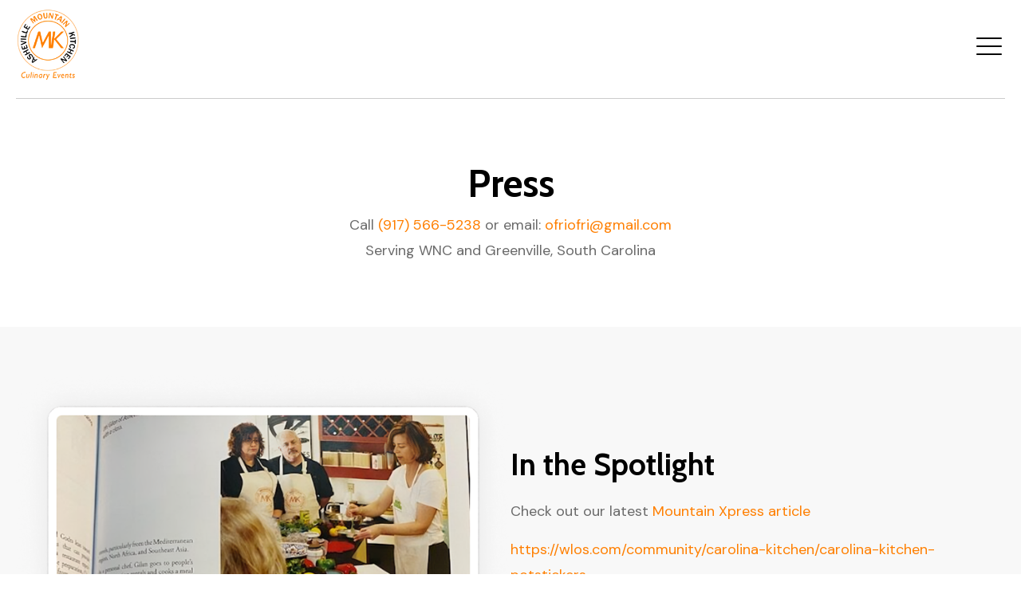

--- FILE ---
content_type: text/html; charset=UTF-8
request_url: https://ashevillemountainkitchen.com/press/
body_size: 30041
content:
<!DOCTYPE html>
<html lang="en-US">
<head>
<meta charset="UTF-8" />
<script>
var gform;gform||(document.addEventListener("gform_main_scripts_loaded",function(){gform.scriptsLoaded=!0}),document.addEventListener("gform/theme/scripts_loaded",function(){gform.themeScriptsLoaded=!0}),window.addEventListener("DOMContentLoaded",function(){gform.domLoaded=!0}),gform={domLoaded:!1,scriptsLoaded:!1,themeScriptsLoaded:!1,isFormEditor:()=>"function"==typeof InitializeEditor,callIfLoaded:function(o){return!(!gform.domLoaded||!gform.scriptsLoaded||!gform.themeScriptsLoaded&&!gform.isFormEditor()||(gform.isFormEditor()&&console.warn("The use of gform.initializeOnLoaded() is deprecated in the form editor context and will be removed in Gravity Forms 3.1."),o(),0))},initializeOnLoaded:function(o){gform.callIfLoaded(o)||(document.addEventListener("gform_main_scripts_loaded",()=>{gform.scriptsLoaded=!0,gform.callIfLoaded(o)}),document.addEventListener("gform/theme/scripts_loaded",()=>{gform.themeScriptsLoaded=!0,gform.callIfLoaded(o)}),window.addEventListener("DOMContentLoaded",()=>{gform.domLoaded=!0,gform.callIfLoaded(o)}))},hooks:{action:{},filter:{}},addAction:function(o,r,e,t){gform.addHook("action",o,r,e,t)},addFilter:function(o,r,e,t){gform.addHook("filter",o,r,e,t)},doAction:function(o){gform.doHook("action",o,arguments)},applyFilters:function(o){return gform.doHook("filter",o,arguments)},removeAction:function(o,r){gform.removeHook("action",o,r)},removeFilter:function(o,r,e){gform.removeHook("filter",o,r,e)},addHook:function(o,r,e,t,n){null==gform.hooks[o][r]&&(gform.hooks[o][r]=[]);var d=gform.hooks[o][r];null==n&&(n=r+"_"+d.length),gform.hooks[o][r].push({tag:n,callable:e,priority:t=null==t?10:t})},doHook:function(r,o,e){var t;if(e=Array.prototype.slice.call(e,1),null!=gform.hooks[r][o]&&((o=gform.hooks[r][o]).sort(function(o,r){return o.priority-r.priority}),o.forEach(function(o){"function"!=typeof(t=o.callable)&&(t=window[t]),"action"==r?t.apply(null,e):e[0]=t.apply(null,e)})),"filter"==r)return e[0]},removeHook:function(o,r,t,n){var e;null!=gform.hooks[o][r]&&(e=(e=gform.hooks[o][r]).filter(function(o,r,e){return!!(null!=n&&n!=o.tag||null!=t&&t!=o.priority)}),gform.hooks[o][r]=e)}});
</script>

<meta name='viewport' content='width=device-width, initial-scale=1.0' />
<meta http-equiv='X-UA-Compatible' content='IE=edge' />
<link rel="profile" href="https://gmpg.org/xfn/11" />
<meta name='robots' content='index, follow, max-image-preview:large, max-snippet:-1, max-video-preview:-1' />
	<style>img:is([sizes="auto" i], [sizes^="auto," i]) { contain-intrinsic-size: 3000px 1500px }</style>
	<link rel="canonical" href="https://ashevillemountainkitchen.com/press/" />

	<!-- This site is optimized with the Yoast SEO plugin v26.8 - https://yoast.com/product/yoast-seo-wordpress/ -->
	<title>Press | Asheville Mountain Kitchen</title>
	<meta name="description" content="See press features and media highlights about Asheville Mountain Kitchen and its culinary experiences. Read more." />
	<meta property="og:locale" content="en_US" />
	<meta property="og:type" content="article" />
	<meta property="og:title" content="Press | Asheville Mountain Kitchen" />
	<meta property="og:description" content="See press features and media highlights about Asheville Mountain Kitchen and its culinary experiences. Read more." />
	<meta property="og:url" content="https://ashevillemountainkitchen.com/press/" />
	<meta property="og:site_name" content="Asheville Mountain Kitchen" />
	<meta property="article:modified_time" content="2026-01-29T18:02:12+00:00" />
	<meta property="og:image" content="https://ashevillemountainkitchen.com/wp-content/uploads/2025/12/Low-Rez_20.jpg" />
	<meta name="twitter:card" content="summary_large_image" />
	<meta name="twitter:title" content="Press | Asheville Mountain Kitchen" />
	<meta name="twitter:description" content="See press features and media highlights about Asheville Mountain Kitchen and its culinary experiences. Read more." />
	<meta name="twitter:image" content="https://ashevillemountainkitchen.com/wp-content/uploads/2025/12/Low-Rez_20.jpg" />
	<meta name="twitter:label1" content="Est. reading time" />
	<meta name="twitter:data1" content="3 minutes" />
	<script type="application/ld+json" class="yoast-schema-graph">{"@context":"https://schema.org","@graph":[{"@type":"WebPage","@id":"https://ashevillemountainkitchen.com/press/","url":"https://ashevillemountainkitchen.com/press/","name":"Press | Asheville Mountain Kitchen","isPartOf":{"@id":"https://ashevillemountainkitchen.com/#website"},"primaryImageOfPage":{"@id":"https://ashevillemountainkitchen.com/press/#primaryimage"},"image":{"@id":"https://ashevillemountainkitchen.com/press/#primaryimage"},"thumbnailUrl":"https://ashevillemountainkitchen.com/wp-content/uploads/2025/12/Low-Rez_20.jpg","datePublished":"2025-12-16T07:40:50+00:00","dateModified":"2026-01-29T18:02:12+00:00","description":"See press features and media highlights about Asheville Mountain Kitchen and its culinary experiences. Read more.","breadcrumb":{"@id":"https://ashevillemountainkitchen.com/press/#breadcrumb"},"inLanguage":"en-US","potentialAction":[{"@type":"ReadAction","target":["https://ashevillemountainkitchen.com/press/"]}]},{"@type":"ImageObject","inLanguage":"en-US","@id":"https://ashevillemountainkitchen.com/press/#primaryimage","url":"https://ashevillemountainkitchen.com/wp-content/uploads/2025/12/Low-Rez_20.jpg","contentUrl":"https://ashevillemountainkitchen.com/wp-content/uploads/2025/12/Low-Rez_20.jpg","width":255,"height":279,"caption":"Fresh radishes and radicchio on white plates."},{"@type":"BreadcrumbList","@id":"https://ashevillemountainkitchen.com/press/#breadcrumb","itemListElement":[{"@type":"ListItem","position":1,"name":"Home","item":"https://ashevillemountainkitchen.com/"},{"@type":"ListItem","position":2,"name":"Press"}]},{"@type":"WebSite","@id":"https://ashevillemountainkitchen.com/#website","url":"https://ashevillemountainkitchen.com/","name":"Asheville Mountain Kitchen","description":"","publisher":{"@id":"https://ashevillemountainkitchen.com/#organization"},"potentialAction":[{"@type":"SearchAction","target":{"@type":"EntryPoint","urlTemplate":"https://ashevillemountainkitchen.com/?s={search_term_string}"},"query-input":{"@type":"PropertyValueSpecification","valueRequired":true,"valueName":"search_term_string"}}],"inLanguage":"en-US"},{"@type":"Organization","@id":"https://ashevillemountainkitchen.com/#organization","name":"Asheville Mountain Kitchen","url":"https://ashevillemountainkitchen.com/","logo":{"@type":"ImageObject","inLanguage":"en-US","@id":"https://ashevillemountainkitchen.com/#/schema/logo/image/","url":"https://ashevillemountainkitchen.com/wp-content/uploads/2025/12/header-11_logo_image-5.png","contentUrl":"https://ashevillemountainkitchen.com/wp-content/uploads/2025/12/header-11_logo_image-5.png","width":207,"height":240,"caption":"Asheville Mountain Kitchen"},"image":{"@id":"https://ashevillemountainkitchen.com/#/schema/logo/image/"}}]}</script>
	<!-- / Yoast SEO plugin. -->


<link rel='dns-prefetch' href='//fonts.googleapis.com' />
<link href='https://fonts.gstatic.com' crossorigin rel='preconnect' />
<link rel="alternate" type="application/rss+xml" title="Asheville Mountain Kitchen &raquo; Feed" href="https://ashevillemountainkitchen.com/feed/" />
<link rel="alternate" type="application/rss+xml" title="Asheville Mountain Kitchen &raquo; Comments Feed" href="https://ashevillemountainkitchen.com/comments/feed/" />
<link rel="alternate" type="text/calendar" title="Asheville Mountain Kitchen &raquo; iCal Feed" href="https://ashevillemountainkitchen.com/events/?ical=1" />
<link rel="preload" href="https://ashevillemountainkitchen.com/wp-content/plugins/bb-plugin/fonts/fontawesome/5.15.4/webfonts/fa-solid-900.woff2" as="font" type="font/woff2" crossorigin="anonymous">
		<style>
			.lazyload,
			.lazyloading {
				max-width: 100%;
			}
		</style>
		<script>
window._wpemojiSettings = {"baseUrl":"https:\/\/s.w.org\/images\/core\/emoji\/16.0.1\/72x72\/","ext":".png","svgUrl":"https:\/\/s.w.org\/images\/core\/emoji\/16.0.1\/svg\/","svgExt":".svg","source":{"concatemoji":"https:\/\/ashevillemountainkitchen.com\/wp-includes\/js\/wp-emoji-release.min.js?ver=6.8.3"}};
/*! This file is auto-generated */
!function(s,n){var o,i,e;function c(e){try{var t={supportTests:e,timestamp:(new Date).valueOf()};sessionStorage.setItem(o,JSON.stringify(t))}catch(e){}}function p(e,t,n){e.clearRect(0,0,e.canvas.width,e.canvas.height),e.fillText(t,0,0);var t=new Uint32Array(e.getImageData(0,0,e.canvas.width,e.canvas.height).data),a=(e.clearRect(0,0,e.canvas.width,e.canvas.height),e.fillText(n,0,0),new Uint32Array(e.getImageData(0,0,e.canvas.width,e.canvas.height).data));return t.every(function(e,t){return e===a[t]})}function u(e,t){e.clearRect(0,0,e.canvas.width,e.canvas.height),e.fillText(t,0,0);for(var n=e.getImageData(16,16,1,1),a=0;a<n.data.length;a++)if(0!==n.data[a])return!1;return!0}function f(e,t,n,a){switch(t){case"flag":return n(e,"\ud83c\udff3\ufe0f\u200d\u26a7\ufe0f","\ud83c\udff3\ufe0f\u200b\u26a7\ufe0f")?!1:!n(e,"\ud83c\udde8\ud83c\uddf6","\ud83c\udde8\u200b\ud83c\uddf6")&&!n(e,"\ud83c\udff4\udb40\udc67\udb40\udc62\udb40\udc65\udb40\udc6e\udb40\udc67\udb40\udc7f","\ud83c\udff4\u200b\udb40\udc67\u200b\udb40\udc62\u200b\udb40\udc65\u200b\udb40\udc6e\u200b\udb40\udc67\u200b\udb40\udc7f");case"emoji":return!a(e,"\ud83e\udedf")}return!1}function g(e,t,n,a){var r="undefined"!=typeof WorkerGlobalScope&&self instanceof WorkerGlobalScope?new OffscreenCanvas(300,150):s.createElement("canvas"),o=r.getContext("2d",{willReadFrequently:!0}),i=(o.textBaseline="top",o.font="600 32px Arial",{});return e.forEach(function(e){i[e]=t(o,e,n,a)}),i}function t(e){var t=s.createElement("script");t.src=e,t.defer=!0,s.head.appendChild(t)}"undefined"!=typeof Promise&&(o="wpEmojiSettingsSupports",i=["flag","emoji"],n.supports={everything:!0,everythingExceptFlag:!0},e=new Promise(function(e){s.addEventListener("DOMContentLoaded",e,{once:!0})}),new Promise(function(t){var n=function(){try{var e=JSON.parse(sessionStorage.getItem(o));if("object"==typeof e&&"number"==typeof e.timestamp&&(new Date).valueOf()<e.timestamp+604800&&"object"==typeof e.supportTests)return e.supportTests}catch(e){}return null}();if(!n){if("undefined"!=typeof Worker&&"undefined"!=typeof OffscreenCanvas&&"undefined"!=typeof URL&&URL.createObjectURL&&"undefined"!=typeof Blob)try{var e="postMessage("+g.toString()+"("+[JSON.stringify(i),f.toString(),p.toString(),u.toString()].join(",")+"));",a=new Blob([e],{type:"text/javascript"}),r=new Worker(URL.createObjectURL(a),{name:"wpTestEmojiSupports"});return void(r.onmessage=function(e){c(n=e.data),r.terminate(),t(n)})}catch(e){}c(n=g(i,f,p,u))}t(n)}).then(function(e){for(var t in e)n.supports[t]=e[t],n.supports.everything=n.supports.everything&&n.supports[t],"flag"!==t&&(n.supports.everythingExceptFlag=n.supports.everythingExceptFlag&&n.supports[t]);n.supports.everythingExceptFlag=n.supports.everythingExceptFlag&&!n.supports.flag,n.DOMReady=!1,n.readyCallback=function(){n.DOMReady=!0}}).then(function(){return e}).then(function(){var e;n.supports.everything||(n.readyCallback(),(e=n.source||{}).concatemoji?t(e.concatemoji):e.wpemoji&&e.twemoji&&(t(e.twemoji),t(e.wpemoji)))}))}((window,document),window._wpemojiSettings);
</script>
<link rel='stylesheet' id='tribe-events-pro-mini-calendar-block-styles-css' href='https://ashevillemountainkitchen.com/wp-content/plugins/events-calendar-pro/build/css/tribe-events-pro-mini-calendar-block.css?ver=7.7.12' media='all' />
<link rel='stylesheet' id='tec-variables-skeleton-css' href='https://ashevillemountainkitchen.com/wp-content/plugins/event-tickets/common/build/css/variables-skeleton.css?ver=6.10.2' media='all' />
<link rel='stylesheet' id='tec-variables-full-css' href='https://ashevillemountainkitchen.com/wp-content/plugins/event-tickets/common/build/css/variables-full.css?ver=6.10.2' media='all' />
<link rel='stylesheet' id='dashicons-css' href='https://ashevillemountainkitchen.com/wp-includes/css/dashicons.min.css?ver=6.8.3' media='all' />
<link rel='stylesheet' id='event-tickets-plus-tickets-css-css' href='https://ashevillemountainkitchen.com/wp-content/plugins/event-tickets-plus/build/css/tickets.css?ver=6.9.1' media='all' />
<link rel='stylesheet' id='tribe-common-skeleton-style-css' href='https://ashevillemountainkitchen.com/wp-content/plugins/event-tickets/common/build/css/common-skeleton.css?ver=6.10.2' media='all' />
<link rel='stylesheet' id='tribe-common-full-style-css' href='https://ashevillemountainkitchen.com/wp-content/plugins/event-tickets/common/build/css/common-full.css?ver=6.10.2' media='all' />
<link rel='stylesheet' id='event-tickets-tickets-css-css' href='https://ashevillemountainkitchen.com/wp-content/plugins/event-tickets/build/css/tickets.css?ver=5.27.4' media='all' />
<link rel='stylesheet' id='event-tickets-tickets-rsvp-css-css' href='https://ashevillemountainkitchen.com/wp-content/plugins/event-tickets/build/css/rsvp-v1.css?ver=5.27.4' media='all' />
<style id='wp-emoji-styles-inline-css'>

	img.wp-smiley, img.emoji {
		display: inline !important;
		border: none !important;
		box-shadow: none !important;
		height: 1em !important;
		width: 1em !important;
		margin: 0 0.07em !important;
		vertical-align: -0.1em !important;
		background: none !important;
		padding: 0 !important;
	}
</style>
<link rel='stylesheet' id='wp-block-library-css' href='https://ashevillemountainkitchen.com/wp-includes/css/dist/block-library/style.min.css?ver=6.8.3' media='all' />
<style id='wp-block-library-theme-inline-css'>
.wp-block-audio :where(figcaption){color:#555;font-size:13px;text-align:center}.is-dark-theme .wp-block-audio :where(figcaption){color:#ffffffa6}.wp-block-audio{margin:0 0 1em}.wp-block-code{border:1px solid #ccc;border-radius:4px;font-family:Menlo,Consolas,monaco,monospace;padding:.8em 1em}.wp-block-embed :where(figcaption){color:#555;font-size:13px;text-align:center}.is-dark-theme .wp-block-embed :where(figcaption){color:#ffffffa6}.wp-block-embed{margin:0 0 1em}.blocks-gallery-caption{color:#555;font-size:13px;text-align:center}.is-dark-theme .blocks-gallery-caption{color:#ffffffa6}:root :where(.wp-block-image figcaption){color:#555;font-size:13px;text-align:center}.is-dark-theme :root :where(.wp-block-image figcaption){color:#ffffffa6}.wp-block-image{margin:0 0 1em}.wp-block-pullquote{border-bottom:4px solid;border-top:4px solid;color:currentColor;margin-bottom:1.75em}.wp-block-pullquote cite,.wp-block-pullquote footer,.wp-block-pullquote__citation{color:currentColor;font-size:.8125em;font-style:normal;text-transform:uppercase}.wp-block-quote{border-left:.25em solid;margin:0 0 1.75em;padding-left:1em}.wp-block-quote cite,.wp-block-quote footer{color:currentColor;font-size:.8125em;font-style:normal;position:relative}.wp-block-quote:where(.has-text-align-right){border-left:none;border-right:.25em solid;padding-left:0;padding-right:1em}.wp-block-quote:where(.has-text-align-center){border:none;padding-left:0}.wp-block-quote.is-large,.wp-block-quote.is-style-large,.wp-block-quote:where(.is-style-plain){border:none}.wp-block-search .wp-block-search__label{font-weight:700}.wp-block-search__button{border:1px solid #ccc;padding:.375em .625em}:where(.wp-block-group.has-background){padding:1.25em 2.375em}.wp-block-separator.has-css-opacity{opacity:.4}.wp-block-separator{border:none;border-bottom:2px solid;margin-left:auto;margin-right:auto}.wp-block-separator.has-alpha-channel-opacity{opacity:1}.wp-block-separator:not(.is-style-wide):not(.is-style-dots){width:100px}.wp-block-separator.has-background:not(.is-style-dots){border-bottom:none;height:1px}.wp-block-separator.has-background:not(.is-style-wide):not(.is-style-dots){height:2px}.wp-block-table{margin:0 0 1em}.wp-block-table td,.wp-block-table th{word-break:normal}.wp-block-table :where(figcaption){color:#555;font-size:13px;text-align:center}.is-dark-theme .wp-block-table :where(figcaption){color:#ffffffa6}.wp-block-video :where(figcaption){color:#555;font-size:13px;text-align:center}.is-dark-theme .wp-block-video :where(figcaption){color:#ffffffa6}.wp-block-video{margin:0 0 1em}:root :where(.wp-block-template-part.has-background){margin-bottom:0;margin-top:0;padding:1.25em 2.375em}
</style>
<style id='classic-theme-styles-inline-css'>
/*! This file is auto-generated */
.wp-block-button__link{color:#fff;background-color:#32373c;border-radius:9999px;box-shadow:none;text-decoration:none;padding:calc(.667em + 2px) calc(1.333em + 2px);font-size:1.125em}.wp-block-file__button{background:#32373c;color:#fff;text-decoration:none}
</style>
<style id='global-styles-inline-css'>
:root{--wp--preset--aspect-ratio--square: 1;--wp--preset--aspect-ratio--4-3: 4/3;--wp--preset--aspect-ratio--3-4: 3/4;--wp--preset--aspect-ratio--3-2: 3/2;--wp--preset--aspect-ratio--2-3: 2/3;--wp--preset--aspect-ratio--16-9: 16/9;--wp--preset--aspect-ratio--9-16: 9/16;--wp--preset--color--black: #000000;--wp--preset--color--cyan-bluish-gray: #abb8c3;--wp--preset--color--white: #ffffff;--wp--preset--color--pale-pink: #f78da7;--wp--preset--color--vivid-red: #cf2e2e;--wp--preset--color--luminous-vivid-orange: #ff6900;--wp--preset--color--luminous-vivid-amber: #fcb900;--wp--preset--color--light-green-cyan: #7bdcb5;--wp--preset--color--vivid-green-cyan: #00d084;--wp--preset--color--pale-cyan-blue: #8ed1fc;--wp--preset--color--vivid-cyan-blue: #0693e3;--wp--preset--color--vivid-purple: #9b51e0;--wp--preset--color--fl-heading-text: #000000;--wp--preset--color--fl-body-bg: #ffffff;--wp--preset--color--fl-body-text: #6A6A6A;--wp--preset--color--fl-accent: #FF7F00;--wp--preset--color--fl-accent-hover: #6A6A6A;--wp--preset--color--fl-topbar-bg: #ffffff;--wp--preset--color--fl-topbar-text: #000000;--wp--preset--color--fl-topbar-link: #444444;--wp--preset--color--fl-topbar-hover: #444444;--wp--preset--color--fl-header-bg: #ffffff;--wp--preset--color--fl-header-text: #000000;--wp--preset--color--fl-header-link: #444444;--wp--preset--color--fl-header-hover: #444444;--wp--preset--color--fl-nav-bg: #ffffff;--wp--preset--color--fl-nav-link: #444444;--wp--preset--color--fl-nav-hover: #444444;--wp--preset--color--fl-content-bg: #FFFFFF;--wp--preset--color--fl-footer-widgets-bg: #ffffff;--wp--preset--color--fl-footer-widgets-text: #000000;--wp--preset--color--fl-footer-widgets-link: #444444;--wp--preset--color--fl-footer-widgets-hover: #444444;--wp--preset--color--fl-footer-bg: #ffffff;--wp--preset--color--fl-footer-text: #000000;--wp--preset--color--fl-footer-link: #444444;--wp--preset--color--fl-footer-hover: #444444;--wp--preset--gradient--vivid-cyan-blue-to-vivid-purple: linear-gradient(135deg,rgba(6,147,227,1) 0%,rgb(155,81,224) 100%);--wp--preset--gradient--light-green-cyan-to-vivid-green-cyan: linear-gradient(135deg,rgb(122,220,180) 0%,rgb(0,208,130) 100%);--wp--preset--gradient--luminous-vivid-amber-to-luminous-vivid-orange: linear-gradient(135deg,rgba(252,185,0,1) 0%,rgba(255,105,0,1) 100%);--wp--preset--gradient--luminous-vivid-orange-to-vivid-red: linear-gradient(135deg,rgba(255,105,0,1) 0%,rgb(207,46,46) 100%);--wp--preset--gradient--very-light-gray-to-cyan-bluish-gray: linear-gradient(135deg,rgb(238,238,238) 0%,rgb(169,184,195) 100%);--wp--preset--gradient--cool-to-warm-spectrum: linear-gradient(135deg,rgb(74,234,220) 0%,rgb(151,120,209) 20%,rgb(207,42,186) 40%,rgb(238,44,130) 60%,rgb(251,105,98) 80%,rgb(254,248,76) 100%);--wp--preset--gradient--blush-light-purple: linear-gradient(135deg,rgb(255,206,236) 0%,rgb(152,150,240) 100%);--wp--preset--gradient--blush-bordeaux: linear-gradient(135deg,rgb(254,205,165) 0%,rgb(254,45,45) 50%,rgb(107,0,62) 100%);--wp--preset--gradient--luminous-dusk: linear-gradient(135deg,rgb(255,203,112) 0%,rgb(199,81,192) 50%,rgb(65,88,208) 100%);--wp--preset--gradient--pale-ocean: linear-gradient(135deg,rgb(255,245,203) 0%,rgb(182,227,212) 50%,rgb(51,167,181) 100%);--wp--preset--gradient--electric-grass: linear-gradient(135deg,rgb(202,248,128) 0%,rgb(113,206,126) 100%);--wp--preset--gradient--midnight: linear-gradient(135deg,rgb(2,3,129) 0%,rgb(40,116,252) 100%);--wp--preset--font-size--small: 13px;--wp--preset--font-size--medium: 20px;--wp--preset--font-size--large: 36px;--wp--preset--font-size--x-large: 42px;--wp--preset--spacing--20: 0.44rem;--wp--preset--spacing--30: 0.67rem;--wp--preset--spacing--40: 1rem;--wp--preset--spacing--50: 1.5rem;--wp--preset--spacing--60: 2.25rem;--wp--preset--spacing--70: 3.38rem;--wp--preset--spacing--80: 5.06rem;--wp--preset--shadow--natural: 6px 6px 9px rgba(0, 0, 0, 0.2);--wp--preset--shadow--deep: 12px 12px 50px rgba(0, 0, 0, 0.4);--wp--preset--shadow--sharp: 6px 6px 0px rgba(0, 0, 0, 0.2);--wp--preset--shadow--outlined: 6px 6px 0px -3px rgba(255, 255, 255, 1), 6px 6px rgba(0, 0, 0, 1);--wp--preset--shadow--crisp: 6px 6px 0px rgba(0, 0, 0, 1);}:where(.is-layout-flex){gap: 0.5em;}:where(.is-layout-grid){gap: 0.5em;}body .is-layout-flex{display: flex;}.is-layout-flex{flex-wrap: wrap;align-items: center;}.is-layout-flex > :is(*, div){margin: 0;}body .is-layout-grid{display: grid;}.is-layout-grid > :is(*, div){margin: 0;}:where(.wp-block-columns.is-layout-flex){gap: 2em;}:where(.wp-block-columns.is-layout-grid){gap: 2em;}:where(.wp-block-post-template.is-layout-flex){gap: 1.25em;}:where(.wp-block-post-template.is-layout-grid){gap: 1.25em;}.has-black-color{color: var(--wp--preset--color--black) !important;}.has-cyan-bluish-gray-color{color: var(--wp--preset--color--cyan-bluish-gray) !important;}.has-white-color{color: var(--wp--preset--color--white) !important;}.has-pale-pink-color{color: var(--wp--preset--color--pale-pink) !important;}.has-vivid-red-color{color: var(--wp--preset--color--vivid-red) !important;}.has-luminous-vivid-orange-color{color: var(--wp--preset--color--luminous-vivid-orange) !important;}.has-luminous-vivid-amber-color{color: var(--wp--preset--color--luminous-vivid-amber) !important;}.has-light-green-cyan-color{color: var(--wp--preset--color--light-green-cyan) !important;}.has-vivid-green-cyan-color{color: var(--wp--preset--color--vivid-green-cyan) !important;}.has-pale-cyan-blue-color{color: var(--wp--preset--color--pale-cyan-blue) !important;}.has-vivid-cyan-blue-color{color: var(--wp--preset--color--vivid-cyan-blue) !important;}.has-vivid-purple-color{color: var(--wp--preset--color--vivid-purple) !important;}.has-black-background-color{background-color: var(--wp--preset--color--black) !important;}.has-cyan-bluish-gray-background-color{background-color: var(--wp--preset--color--cyan-bluish-gray) !important;}.has-white-background-color{background-color: var(--wp--preset--color--white) !important;}.has-pale-pink-background-color{background-color: var(--wp--preset--color--pale-pink) !important;}.has-vivid-red-background-color{background-color: var(--wp--preset--color--vivid-red) !important;}.has-luminous-vivid-orange-background-color{background-color: var(--wp--preset--color--luminous-vivid-orange) !important;}.has-luminous-vivid-amber-background-color{background-color: var(--wp--preset--color--luminous-vivid-amber) !important;}.has-light-green-cyan-background-color{background-color: var(--wp--preset--color--light-green-cyan) !important;}.has-vivid-green-cyan-background-color{background-color: var(--wp--preset--color--vivid-green-cyan) !important;}.has-pale-cyan-blue-background-color{background-color: var(--wp--preset--color--pale-cyan-blue) !important;}.has-vivid-cyan-blue-background-color{background-color: var(--wp--preset--color--vivid-cyan-blue) !important;}.has-vivid-purple-background-color{background-color: var(--wp--preset--color--vivid-purple) !important;}.has-black-border-color{border-color: var(--wp--preset--color--black) !important;}.has-cyan-bluish-gray-border-color{border-color: var(--wp--preset--color--cyan-bluish-gray) !important;}.has-white-border-color{border-color: var(--wp--preset--color--white) !important;}.has-pale-pink-border-color{border-color: var(--wp--preset--color--pale-pink) !important;}.has-vivid-red-border-color{border-color: var(--wp--preset--color--vivid-red) !important;}.has-luminous-vivid-orange-border-color{border-color: var(--wp--preset--color--luminous-vivid-orange) !important;}.has-luminous-vivid-amber-border-color{border-color: var(--wp--preset--color--luminous-vivid-amber) !important;}.has-light-green-cyan-border-color{border-color: var(--wp--preset--color--light-green-cyan) !important;}.has-vivid-green-cyan-border-color{border-color: var(--wp--preset--color--vivid-green-cyan) !important;}.has-pale-cyan-blue-border-color{border-color: var(--wp--preset--color--pale-cyan-blue) !important;}.has-vivid-cyan-blue-border-color{border-color: var(--wp--preset--color--vivid-cyan-blue) !important;}.has-vivid-purple-border-color{border-color: var(--wp--preset--color--vivid-purple) !important;}.has-vivid-cyan-blue-to-vivid-purple-gradient-background{background: var(--wp--preset--gradient--vivid-cyan-blue-to-vivid-purple) !important;}.has-light-green-cyan-to-vivid-green-cyan-gradient-background{background: var(--wp--preset--gradient--light-green-cyan-to-vivid-green-cyan) !important;}.has-luminous-vivid-amber-to-luminous-vivid-orange-gradient-background{background: var(--wp--preset--gradient--luminous-vivid-amber-to-luminous-vivid-orange) !important;}.has-luminous-vivid-orange-to-vivid-red-gradient-background{background: var(--wp--preset--gradient--luminous-vivid-orange-to-vivid-red) !important;}.has-very-light-gray-to-cyan-bluish-gray-gradient-background{background: var(--wp--preset--gradient--very-light-gray-to-cyan-bluish-gray) !important;}.has-cool-to-warm-spectrum-gradient-background{background: var(--wp--preset--gradient--cool-to-warm-spectrum) !important;}.has-blush-light-purple-gradient-background{background: var(--wp--preset--gradient--blush-light-purple) !important;}.has-blush-bordeaux-gradient-background{background: var(--wp--preset--gradient--blush-bordeaux) !important;}.has-luminous-dusk-gradient-background{background: var(--wp--preset--gradient--luminous-dusk) !important;}.has-pale-ocean-gradient-background{background: var(--wp--preset--gradient--pale-ocean) !important;}.has-electric-grass-gradient-background{background: var(--wp--preset--gradient--electric-grass) !important;}.has-midnight-gradient-background{background: var(--wp--preset--gradient--midnight) !important;}.has-small-font-size{font-size: var(--wp--preset--font-size--small) !important;}.has-medium-font-size{font-size: var(--wp--preset--font-size--medium) !important;}.has-large-font-size{font-size: var(--wp--preset--font-size--large) !important;}.has-x-large-font-size{font-size: var(--wp--preset--font-size--x-large) !important;}
:where(.wp-block-post-template.is-layout-flex){gap: 1.25em;}:where(.wp-block-post-template.is-layout-grid){gap: 1.25em;}
:where(.wp-block-columns.is-layout-flex){gap: 2em;}:where(.wp-block-columns.is-layout-grid){gap: 2em;}
:root :where(.wp-block-pullquote){font-size: 1.5em;line-height: 1.6;}
</style>
<link rel='stylesheet' id='jquery-magnificpopup-css' href='https://ashevillemountainkitchen.com/wp-content/plugins/bb-plugin/css/jquery.magnificpopup.min.css?ver=2.10.0.6' media='all' />
<link rel='stylesheet' id='fl-builder-layout-14929-css' href='https://ashevillemountainkitchen.com/wp-content/uploads/bb-plugin/cache/14929-layout.css?ver=8120b198c9709e7b9784ea81a3dc5298' media='all' />
<link rel='stylesheet' id='wp-components-css' href='https://ashevillemountainkitchen.com/wp-includes/css/dist/components/style.min.css?ver=6.8.3' media='all' />
<link rel='stylesheet' id='godaddy-styles-css' href='https://ashevillemountainkitchen.com/wp-content/mu-plugins/vendor/wpex/godaddy-launch/includes/Dependencies/GoDaddy/Styles/build/latest.css?ver=2.0.2' media='all' />
<link rel='stylesheet' id='font-awesome-5-css' href='https://ashevillemountainkitchen.com/wp-content/plugins/bb-plugin/fonts/fontawesome/5.15.4/css/all.min.css?ver=2.10.0.6' media='all' />
<link rel='stylesheet' id='ultimate-icons-css' href='https://ashevillemountainkitchen.com/wp-content/uploads/bb-plugin/icons/ultimate-icons/style.css?ver=2.10.0.6' media='all' />
<link rel='stylesheet' id='fl-builder-layout-bundle-6edb40185d0b62bfca919f1af2bc4fd5-css' href='https://ashevillemountainkitchen.com/wp-content/uploads/bb-plugin/cache/6edb40185d0b62bfca919f1af2bc4fd5-layout-bundle.css?ver=2.10.0.6-1.5.2.1-20251125200437' media='all' />
<link rel='stylesheet' id='gd-core-css' href='https://ashevillemountainkitchen.com/wp-content/plugins/pws-core/public/css/GD-cORe-public.css?ver=4.1.0' media='all' />
<link rel='stylesheet' id='event-tickets-rsvp-css' href='https://ashevillemountainkitchen.com/wp-content/plugins/event-tickets/build/css/rsvp.css?ver=5.27.4' media='all' />
<link rel='stylesheet' id='base-4-css' href='https://ashevillemountainkitchen.com/wp-content/themes/bb-theme/css/base-4.min.css?ver=1.7.19.1' media='all' />
<link rel='stylesheet' id='fl-automator-skin-css' href='https://ashevillemountainkitchen.com/wp-content/uploads/bb-theme/skin-697ba868d3240.css?ver=1.7.19.1' media='all' />
<link rel='stylesheet' id='pp-animate-css' href='https://ashevillemountainkitchen.com/wp-content/plugins/bbpowerpack/assets/css/animate.min.css?ver=3.5.1' media='all' />
<link rel='stylesheet' id='fl-builder-google-fonts-ff34a71458a69727c6fef990c8795eaf-css' href='//fonts.googleapis.com/css?family=DM+Sans%3A300%2C400%2C700%2C600%7CCabin%3A700&#038;ver=6.8.3' media='all' />
<script src="https://ashevillemountainkitchen.com/wp-includes/js/jquery/jquery.min.js?ver=3.7.1" id="jquery-core-js"></script>
<script src="https://ashevillemountainkitchen.com/wp-includes/js/jquery/jquery-migrate.min.js?ver=3.4.1" id="jquery-migrate-js"></script>
<script src="https://ashevillemountainkitchen.com/wp-content/plugins/pws-core/public/js/GD-cORe-public.js?ver=4.1.0" id="gd-core-js"></script>
<link rel="https://api.w.org/" href="https://ashevillemountainkitchen.com/wp-json/" /><link rel="alternate" title="JSON" type="application/json" href="https://ashevillemountainkitchen.com/wp-json/wp/v2/pages/14929" /><link rel="EditURI" type="application/rsd+xml" title="RSD" href="https://ashevillemountainkitchen.com/xmlrpc.php?rsd" />
<meta name="generator" content="WordPress 6.8.3" />
<link rel='shortlink' href='https://ashevillemountainkitchen.com/?p=14929' />
<link rel="alternate" title="oEmbed (JSON)" type="application/json+oembed" href="https://ashevillemountainkitchen.com/wp-json/oembed/1.0/embed?url=https%3A%2F%2Fashevillemountainkitchen.com%2Fpress%2F" />
<link rel="alternate" title="oEmbed (XML)" type="text/xml+oembed" href="https://ashevillemountainkitchen.com/wp-json/oembed/1.0/embed?url=https%3A%2F%2Fashevillemountainkitchen.com%2Fpress%2F&#038;format=xml" />
		<script>
			var bb_powerpack = {
				version: '2.40.10',
				getAjaxUrl: function() { return atob( 'aHR0cHM6Ly9hc2hldmlsbGVtb3VudGFpbmtpdGNoZW4uY29tL3dwLWFkbWluL2FkbWluLWFqYXgucGhw' ); },
				callback: function() {},
				mapMarkerData: {},
				post_id: '14929',
				search_term: '',
				current_page: 'https://ashevillemountainkitchen.com/press/',
				conditionals: {
					is_front_page: false,
					is_home: false,
					is_archive: false,
					current_post_type: '',
					is_tax: false,
										is_author: false,
					current_author: false,
					is_search: false,
									}
			};
		</script>
		<meta name="et-api-version" content="v1"><meta name="et-api-origin" content="https://ashevillemountainkitchen.com"><link rel="https://theeventscalendar.com/" href="https://ashevillemountainkitchen.com/wp-json/tribe/tickets/v1/" /><meta name="tec-api-version" content="v1"><meta name="tec-api-origin" content="https://ashevillemountainkitchen.com"><link rel="alternate" href="https://ashevillemountainkitchen.com/wp-json/tribe/events/v1/" />		<script>
			document.documentElement.className = document.documentElement.className.replace('no-js', 'js');
		</script>
		<link rel="icon" href="https://ashevillemountainkitchen.com/wp-content/smush-webp/2025/12/cropped-fav-3-1-32x32.jpg.webp" sizes="32x32" />
<link rel="icon" href="https://ashevillemountainkitchen.com/wp-content/smush-webp/2025/12/cropped-fav-3-1-192x192.jpg.webp" sizes="192x192" />
<link rel="apple-touch-icon" href="https://ashevillemountainkitchen.com/wp-content/smush-webp/2025/12/cropped-fav-3-1-180x180.jpg.webp" />
<meta name="msapplication-TileImage" content="https://ashevillemountainkitchen.com/wp-content/uploads/2025/12/cropped-fav-3-1-270x270.jpg" />
		<style id="wp-custom-css">
			/*------------------------------
        BB MODULES
---------------------------------*/

/* Remove menu exceeding */
#hf-menu .fl-menu .menu > li a, .uabb-creative-menu.uabb-menu-default .menu > li > .uabb-has-submenu-container > a, .uabb-creative-menu .sub-menu > li > a {
    display: inline-block;
}

/* Managing spacing between post grid */
.blog-post .uabb-blog-posts-description, .blog-post .uabb-blog-post-content .uabb-read-more-text, .blog-post .uabb-blogs-pagination {
    padding: 10px 0 0 0;
}

/* Event CSS start */

/* Event container padding */
.tribe-events .tribe-events-l-container {
    padding-bottom: 10px !important;
    padding-top: 0 !important;
}

/* Event container min-height for medium breakpoint */
.tribe-common--breakpoint-medium.tribe-events .tribe-events-l-container {
    min-height: 215px !important;
}

/* Event form control text input font size */
.tribe-common--breakpoint-medium.tribe-common .tribe-common-form-control-text__input {
    font-size: 18px;
}

/* Event heading font size */
.tribe-common--breakpoint-medium.tribe-common .tribe-common-h6--min-medium {
    font-size: 18px;
}

/* Event common span font size */
.tribe-common span {
    font-size: 18px !important;
}

/* Event common paragraph font size */
.tribe-common p {
    font-size: 18px;
}

/* Event button styles */
.tribe-events .tribe-events-c-search__button, .tribe-events button.tribe-events-c-search__button, .tribe-common--breakpoint-medium.tribe-common .tribe-common-c-btn-border, .single-tribe_events .tribe-events-c-subscribe-dropdown__button {
    background-color: #FF7F00 !important;
    color: #fff !important;
    font-size: 18px;
    line-height: 1.6;
    text-transform: capitalize !important;
    font-weight: 400;
    border-radius: 8px;
    border: 1px solid #FF7F00;
}

/* Event button hover styles */
.tribe-events .tribe-events-c-search__button:hover, .tribe-events button.tribe-events-c-search__button:hover, .tribe-common--breakpoint-medium.tribe-common .tribe-common-c-btn-border:hover, .single-tribe_events .tribe-events-c-subscribe-dropdown__button:hover {
    background-color: #fff !important;
    color: #FF7F00 !important;
    font-size: 18px;
    line-height: 1.6;
    text-transform: uppercase;
    font-weight: 400;
    border-radius: 8px;
    border: 1px solid #FF7F00 !important;
}

/* Event subscribe button width */
.single-tribe_events .tribe-events-c-subscribe-dropdown__button {
    width: 280px !important;
}

/* Do not use fl-node classes */
.fl-node-0wehy5djvosx > .fl-module-content {
    display: none;
    margin-top: 0;
}
.tribe-events .tribe-events-c-messages__message-list-item-link{
color:#FF7F00 !important;
border-color:#FF7F00 !important;}

button.bg-primary.w-full.gap-1 {
    background: #FF7F00 !important;
border-color:#FF7F00 !important;
}
button.bg-primary.w-full.gap-1:hover {
    background: #FFF !important;
color:#FF7F00 !important;
border-color:#FF7F00 !important;
}
/* Event CSS end */
  /* Remove menu link exceeding */
    .footer-menu .menu a {
        display: inline-block;
    }
/* manage submenu align */
.uabb-creative-menu .sub-menu > li {
    margin-left: -20px;
}
.blog-post .uabb-post-heading a {
    pointer-events: none;
    cursor: default;
    text-decoration: none;
    color: inherit;
}

.uabb-info-list-description.uabb-text-editor.info-list-description-dynamic1 br {
    display: none;
}
footer ul li a,
ul#menu-main li a {
    display: inline-block;
}
/*--------------------------------
    TABLET SCREENS AND SMALLER
--------------------------------*/

/* MQ: screen and (max-width: 768px) — Tablet ≤768px — overrides */
@media screen and (max-width: 769px) {

    /* Remove hamburger outline */
    #hf-menu .uabb-creative-menu-mobile-toggle:focus {
        outline: none;
    }

    /* Manage height of blog */
    .blog-post .uabb-post-wrapper, .blog-post .uabb-blog-posts-shadow.clearfix {
        height: auto !important;
    }

  
    /* Align blog pagination */
    .blog-post .uabb-blogs-pagination ul {
        text-align: left !important;
    }

    /* Display dual heading inline */
    .dual-heading .pp-heading-content .pp-heading .heading-title span.title-text {
        display: inline !important;
    }
.checkout-wrapper.max-w-lg.mx-auto.p-0 {
    margin-left: 0 !important;
}
}

/*-------------------------------
        MOBILE SCREENS ONLY
---------------------------------*/

/* MQ: screen and (max-width: 1000px) — Mobile ≤1000px — overrides */
@media screen and (max-width: 1000px) {

    /* Hide background video */
    .background-video .fl-bg-video {
        display: none !important;
    }
}		</style>
		</head>
<body class="wp-singular page-template-default page page-id-14929 wp-theme-bb-theme fl-builder fl-builder-2-10-0-6 fl-themer-1-5-2-1-20251125200437 fl-theme-1-7-19-1 fl-no-js tribe-no-js tec-no-tickets-on-recurring tec-no-rsvp-on-recurring fl-theme-builder-footer fl-theme-builder-footer-footer-sitewide fl-theme-builder-header fl-theme-builder-header-header fl-framework-base-4 fl-preset-default fl-full-width fl-scroll-to-top fl-search-active tribe-theme-bb-theme" itemscope="itemscope" itemtype="https://schema.org/WebPage">
<a aria-label="Skip to content" class="fl-screen-reader-text" href="#fl-main-content">Skip to content</a><div class="fl-page">
	<header class="fl-builder-content fl-builder-content-1856 fl-builder-global-templates-locked" data-post-id="1856" data-type="header" data-sticky="0" data-sticky-on="all" data-sticky-breakpoint="medium" data-shrink="0" data-overlay="0" data-overlay-bg="transparent" data-shrink-image-height="50px" role="banner" itemscope="itemscope" itemtype="http://schema.org/WPHeader"><div class="fl-row fl-row-full-width fl-row-bg-color fl-node-5fvdamqowlgk fl-row-default-height fl-row-align-center" data-node="5fvdamqowlgk">
	<div class="fl-row-content-wrap">
		<div class="uabb-row-separator uabb-top-row-separator" >
</div>
						<div class="fl-row-content fl-row-fixed-width fl-node-content">
		<div  class="fl-module fl-module-box fl-node-9svf1ljxt54m" data-node="9svf1ljxt54m">
	<div class="fl-module fl-module-pp-image fl-node-hqcjbomrg3f7" data-node="hqcjbomrg3f7">
	<div class="fl-module-content fl-node-content">
		<div class="pp-photo-container">
	<div class="pp-photo pp-photo-align-center pp-photo-align-responsive-default" itemscope itemtype="http://schema.org/ImageObject">
		<div class="pp-photo-content">
			<div class="pp-photo-content-inner">
								<a href="https://ashevillemountainkitchen.com" target="_self" itemprop="url">
									<img decoding="async" class="pp-photo-img wp-image-61722 size-full lazyload" data-src="https://ashevillemountainkitchen.com/wp-content/smush-webp/2025/12/header-11_logo_image-7_imgupscaler.ai_V1Fast_2K.png.webp" alt="Orange logo for Asheville Mountain Kitchen culinary events." itemprop="image" height="640" width="552" data-srcset="https://ashevillemountainkitchen.com/wp-content/smush-webp/2025/12/header-11_logo_image-7_imgupscaler.ai_V1Fast_2K.png.webp 552w, https://ashevillemountainkitchen.com/wp-content/smush-webp/2025/12/header-11_logo_image-7_imgupscaler.ai_V1Fast_2K-259x300.png.webp 259w" data-sizes="(max-width: 552px) 100vw, 552px" src="[data-uri]" style="--smush-placeholder-width: 552px; --smush-placeholder-aspect-ratio: 552/640;" />
					<div class="pp-overlay-bg"></div>
													</a>
							</div>
					</div>
	</div>
</div>
	</div>
</div>
<div class="fl-module fl-module-uabb-off-canvas fl-node-p8bj3m1sef70 toogle-btn" data-node="p8bj3m1sef70">
	<div class="fl-module-content fl-node-content">
			<div class="uabb-offcanvas-action uabb-offcanvas-trigger uabb-offcanvas-icon-wrap" data-modal="p8bj3m1sef70"><i class="uabb-offcanvas-icon ua-icon ua-icon-menu"></i></div>
				<div class="uabb-offcanvas-p8bj3m1sef70 uabb-offcanvas-parent-wrapper">
				<div id="offcanvas-p8bj3m1sef70" class="uabb-offcanvas uabb-custom-offcanvas uabb-offcanvas-position-at-right uabb-offcanvas-type-noraml">
					<div class="uabb-offcanvas-content">
						<div class="uabb-offcanvas-action-wrap">
									<div class="uabb-offcanvas-close-icon-wrapper uabb-offcanvas-close-icon-position-right-top">
			<span class="uabb-offcanvas-close">
				<i class="uabb-offcanvas-close-icon fas fa-times"></i>			</span>
		</div>
								</div>
						<div class="uabb-offcanvas-text uabb-offcanvas-content-data">
							<style id='fl-builder-layout-15305-inline-css'>
.fl-node-n84dmg0bjhqy > .fl-row-content-wrap {background-color: rgb(255, 255, 255);} .fl-node-n84dmg0bjhqy > .fl-row-content-wrap {padding-top:20px;padding-bottom:20px;}@media ( max-width: 1000px ) { .fl-node-n84dmg0bjhqy.fl-row > .fl-row-content-wrap {padding-top:10px;padding-bottom:10px;}}.fl-node-um74cwxk60sh {width: 100%;}.uabb-creative-menu ul,.uabb-creative-menu li {list-style: none !important;margin: 0;padding: 0;}.uabb-creative-menu .menu:before,.uabb-creative-menu .menu:after {content: '';display: table;clear: both;}.uabb-creative-menu .menu {position: relative;padding-left: 0;}.uabb-creative-menu li {position: relative;}.uabb-creative-menu a {display: block;line-height: 1;text-decoration: none;}.uabb-creative-menu .menu a {box-shadow: none;}.uabb-creative-menu a:hover {text-decoration: none;}.uabb-creative-menu .sub-menu {min-width: 220px;margin: 0;}.uabb-creative-menu-horizontal {font-size: 0;}.uabb-creative-menu-horizontal li,.uabb-creative-menu-horizontal > li {font-size: medium;}.uabb-creative-menu-horizontal > li > .uabb-has-submenu-container > a > span.menu-item-text {display: inline-block;}.fl-module[data-node] .uabb-creative-menu .uabb-creative-menu-expanded .sub-menu {background-color: transparent;-webkit-box-shadow: none;-ms-box-shadow: none;box-shadow: none;}.uabb-creative-menu .uabb-has-submenu:focus,.uabb-creative-menu .uabb-has-submenu .sub-menu:focus,.uabb-creative-menu .uabb-has-submenu-container:focus {outline: 0;}.uabb-creative-menu .uabb-has-submenu-container {position: relative;}.uabb-creative-menu .uabb-creative-menu-accordion .uabb-has-submenu > .sub-menu {display: none;}.uabb-creative-menu .uabb-menu-toggle {cursor: pointer;}.uabb-creative-menu .uabb-toggle-arrows .uabb-menu-toggle:before,.uabb-creative-menu .uabb-toggle-none .uabb-menu-toggle:before {border-color: #333;}.uabb-creative-menu .uabb-menu-expanded .uabb-menu-toggle {display: none;}ul.uabb-creative-menu-horizontal li.mega-menu {position: static;}ul.uabb-creative-menu-horizontal li.mega-menu > ul.sub-menu {top: inherit !important;left: 0 !important;right: 0 !important;width: 100%;}ul.uabb-creative-menu-horizontal li.mega-menu.uabb-has-submenu:hover > ul.sub-menu,ul.uabb-creative-menu-horizontal li.mega-menu.uabb-has-submenu.focus > ul.sub-menu {display: flex !important;}ul.uabb-creative-menu-horizontal li.mega-menu > ul.sub-menu li {border-color: transparent;}ul.uabb-creative-menu-horizontal li.mega-menu > ul.sub-menu > li {width: 100%;}ul.uabb-creative-menu-horizontal li.mega-menu > ul.sub-menu > li > .uabb-has-submenu-container a {font-weight: bold;}ul.uabb-creative-menu-horizontal li.mega-menu > ul.sub-menu > li > .uabb-has-submenu-container a:hover {background: transparent;}ul.uabb-creative-menu-horizontal li.mega-menu > ul.sub-menu .uabb-menu-toggle {display: none;}ul.uabb-creative-menu-horizontal li.mega-menu > ul.sub-menu ul.sub-menu {background: transparent;-webkit-box-shadow: none;-ms-box-shadow: none;box-shadow: none;display: block;min-width: 0;opacity: 1;padding: 0;position: static;visibility: visible;}.uabb-creative-menu-mobile-toggle {position: relative;padding: 8px;background-color: transparent;border: none;color: #333;border-radius: 0;cursor: pointer;display: inline-block;z-index: 5;}.uabb-creative-menu-mobile-toggle.text {width: auto;text-align: center;}.uabb-creative-menu-mobile-toggle.hamburger .uabb-creative-menu-mobile-toggle-label,.uabb-creative-menu-mobile-toggle.hamburger-label .uabb-creative-menu-mobile-toggle-label {display: inline-block;margin-left: 10px;vertical-align: middle;}.uabb-creative-menu-mobile-toggle.hamburger .uabb-svg-container,.uabb-creative-menu-mobile-toggle.hamburger-label .uabb-svg-container {display: inline-block;position: relative;width: 1.4em;height: 1.4em;vertical-align: middle;}.uabb-creative-menu-mobile-toggle.hamburger .hamburger-menu,.uabb-creative-menu-mobile-toggle.hamburger-label .hamburger-menu {position: absolute;top: 0;left: 0;right: 0;bottom: 0;}.uabb-creative-menu-mobile-toggle.hamburger .hamburger-menu rect,.uabb-creative-menu-mobile-toggle.hamburger-label .hamburger-menu rect {fill: currentColor;}.uabb-creative-menu.off-canvas .uabb-off-canvas-menu .uabb-menu-close-btn {width: 20px;height: 10px;position: absolute;right: 20px;top: 20px;cursor: pointer;display: block;z-index: 99;}.uabb-creative-menu-mobile-toggle:focus{outline: thin dotted;}.uabb-creative-menu .uabb-menu-overlay {position: fixed;width: 100%;height: 100%;top: 0;left: 0;background: rgba(0,0,0,0.8);z-index: 99999;overflow-y: auto;overflow-x: hidden;}.uabb-creative-menu .uabb-menu-overlay > ul.menu {text-align: center;position: relative;top: 50%;width: 40%;height: 60%;margin: 0 auto;-webkit-transform: translateY(-50%);transform: translateY(-50%);}.uabb-creative-menu .uabb-overlay-fade {opacity: 0;visibility: hidden;-webkit-transition: opacity 0.5s, visibility 0s 0.5s;transition: opacity 0.5s, visibility 0s 0.5s;}.uabb-creative-menu.menu-open .uabb-overlay-fade {opacity: 1;visibility: visible;-webkit-transition: opacity 0.5s;transition: opacity 0.5s;}.uabb-creative-menu .uabb-overlay-slide-down {visibility: hidden;-webkit-transform: translateY(-100%);transform: translateY(-100%);-webkit-transition: -webkit-transform 0.4s ease-in-out, visibility 0s 0.4s;transition: transform 0.4s ease-in-out, visibility 0s 0.4s;}.uabb-creative-menu.menu-open .uabb-overlay-slide-down {visibility: visible;-webkit-transform: translateY(0%);transform: translateY(0%);-webkit-transition: -webkit-transform 0.4s ease-in-out;transition: transform 0.4s ease-in-out;}.uabb-creative-menu .uabb-overlay-scale {visibility: hidden;opacity: 0;-webkit-transform: scale(0.9);transform: scale(0.9);-webkit-transition: -webkit-transform 0.2s, opacity 0.2s, visibility 0s 0.2s;transition: transform 0.2s, opacity 0.2s, visibility 0s 0.2s;}.uabb-creative-menu.menu-open .uabb-overlay-scale {visibility: visible;opacity: 1;-webkit-transform: scale(1);transform: scale(1);-webkit-transition: -webkit-transform 0.4s, opacity 0.4s;transition: transform 0.4s, opacity 0.4s;}.uabb-creative-menu .uabb-overlay-door {visibility: hidden;width: 0;left: 50%;-webkit-transform: translateX(-50%);transform: translateX(-50%);-webkit-transition: width 0.5s 0.3s, visibility 0s 0.8s;transition: width 0.5s 0.3s, visibility 0s 0.8s;}.uabb-creative-menu.menu-open .uabb-overlay-door {visibility: visible;width: 100%;-webkit-transition: width 0.5s;transition: width 0.5s;}.uabb-creative-menu .uabb-overlay-door > ul.menu {left: 0;right: 0;transform: translateY(-50%);}.uabb-creative-menu .uabb-overlay-door > ul,.uabb-creative-menu .uabb-overlay-door .uabb-menu-close-btn {opacity: 0;-webkit-transition: opacity 0.3s 0.5s;transition: opacity 0.3s 0.5s;}.uabb-creative-menu.menu-open .uabb-overlay-door > ul,.uabb-creative-menu.menu-open .uabb-overlay-door .uabb-menu-close-btn {opacity: 1;-webkit-transition-delay: 0.5s;transition-delay: 0.5s;}.uabb-creative-menu.menu-close .uabb-overlay-door > ul,.uabb-creative-menu.menu-close .uabb-overlay-door .uabb-menu-close-btn {-webkit-transition-delay: 0s;transition-delay: 0s;}.uabb-creative-menu .uabb-menu-overlay .uabb-toggle-arrows .uabb-has-submenu-container a > span {padding-right: 0 !important;}.uabb-creative-menu .uabb-menu-overlay .uabb-menu-close-btn {position: absolute;display: block;width: 55px;height: 45px;right: 40px;top: 40px;overflow: hidden;border: none;outline: none;z-index: 100;font-size: 30px;cursor: pointer;background-color: transparent;-webkit-touch-callout: none;-webkit-user-select: none;-khtml-user-select: none;-moz-user-select: none;-ms-user-select: none;user-select: none;-webkit-transition: background-color 0.3s;transition: background-color 0.3s;}.uabb-creative-menu .uabb-menu-overlay .uabb-menu-close-btn:before,.uabb-creative-menu .uabb-menu-overlay .uabb-menu-close-btn:after {content: '';position: absolute;left: 50%;width: 2px;height: 40px;background-color: #ffffff;-webkit-transition: -webkit-transform 0.3s;transition: transform 0.3s;-webkit-transform: translateY(0) rotate(45deg);transform: translateY(0) rotate(45deg);}.uabb-creative-menu .uabb-menu-overlay .uabb-menu-close-btn:after {-webkit-transform: translateY(0) rotate(-45deg);transform: translateY(0) rotate(-45deg);}.uabb-creative-menu .uabb-off-canvas-menu .menu {margin-top: 40px;}.uabb-creative-menu.off-canvas .uabb-clear {position: fixed;top: 0;left: 0;width: 100%;height: 100%;z-index: 99998;background: rgba(0,0,0,0.0);visibility: hidden;opacity: 0;-webkit-transition: all 0.5s ease-in-out;transition: all 0.5s ease-in-out;}.uabb-creative-menu .uabb-off-canvas-menu.uabb-menu-left {position: fixed;top: 0;left: 0;transform: translate3d(-320px, 0px, 0px);}.uabb-creative-menu .uabb-off-canvas-menu.uabb-menu-right {position: fixed;top: 0;right: 0;transform: translate3d(320px, 0px, 0px);}.uabb-creative-menu .uabb-off-canvas-menu {z-index: 99999;width: 300px;height: 100%;background: rgb(55, 58, 71);padding: 60px 20px;-webkit-transition: all 0.8s;transition: transform 0.8s ease;overflow-y: auto;overflow-x: hidden;-webkit-overflow-scrolling: touch;-ms-overflow-style: -ms-autohiding-scrollbar;perspective: 1000;backface-visibility: hidden;}.menu-open.uabb-creative-menu .uabb-off-canvas-menu.uabb-menu-left {transform: translate3d(0px, 0px, 0px);transition: transform 0.8s ease;}.menu-open.uabb-creative-menu .uabb-off-canvas-menu.uabb-menu-right {transform: translate3d(0px, 0px, 0px);transition: transform 0.8s ease;}.uabb-creative-menu.off-canvas.menu-open .uabb-clear {visibility: visible;opacity: 1;}@media ( max-width: 992px ) {.uabb-creative-menu .uabb-menu-overlay .uabb-menu-close-btn {right: 20px;top: 20px;}}.theme-twentytwentyone .uabb-creative-menu button.sub-menu-toggle {display: none;}.fl-node-ek519irlmzcj .uabb-creative-menu .menu {text-align: center;}.fl-node-ek519irlmzcj .uabb-creative-menu .menu.uabb-creative-menu-vertical > li > a span.uabb-menu-toggle,.fl-node-ek519irlmzcj .uabb-creative-menu .menu.uabb-creative-menu-vertical > li > .uabb-has-submenu-container a span.uabb-menu-toggle {padding-left: 10px;float: right;}.fl-node-ek519irlmzcj .uabb-creative-menu .menu.uabb-creative-menu-vertical .uabb-menu-toggle {padding-left: 10px;float: right;}.fl-node-ek519irlmzcj .uabb-creative-menu .menu > li {margin-top: 5px;margin-bottom: 5px;margin-left: 5px;margin-right: 5px;}.fl-node-ek519irlmzcj .uabb-creative-menu-mobile-toggle.text:hover .uabb-creative-menu-mobile-toggle-label,.fl-node-ek519irlmzcj .uabb-creative-menu-mobile-toggle.hamburger-label:hover .uabb-svg-container .uabb-creative-menu-mobile-toggle-label,.fl-node-ek519irlmzcj .uabb-creative-menu-mobile-toggle.hamburger:hover .uabb-svg-container {}.fl-node-ek519irlmzcj .uabb-creative-menu-mobile-toggle.text,.fl-node-ek519irlmzcj .uabb-creative-menu-mobile-toggle.hamburger-label,.fl-node-ek519irlmzcj .uabb-creative-menu-mobile-toggle.hamburger {}.fl-node-ek519irlmzcj .uabb-creative-menu-mobile-toggle.text:hover,.fl-node-ek519irlmzcj .uabb-creative-menu-mobile-toggle.hamburger-label:hover,.fl-node-ek519irlmzcj .uabb-creative-menu-mobile-toggle.hamburger:hover {}.fl-node-ek519irlmzcj .uabb-creative-menu .uabb-menu-toggle:before {content: '\f107';font-family: 'Font Awesome 5 Free';z-index: 1;font-size: inherit;line-height: 0;font-weight: 900;}.fl-node-ek519irlmzcj .menu .uabb-has-submenu .sub-menu {display: none;}.fl-node-ek519irlmzcj .uabb-creative-menu li:first-child {border-top: none;}@media only screen and ( max-width: 0px ) {.fl-node-ek519irlmzcj .uabb-creative-menu .menu {margin-top: 20px;}.fl-node-ek519irlmzcj .uabb-creative-menu .uabb-off-canvas-menu .uabb-menu-close-btn,.fl-node-ek519irlmzcj .uabb-creative-menu .uabb-menu-overlay .uabb-menu-close-btn {display: block;}.fl-node-ek519irlmzcj .uabb-creative-menu .menu {text-align: center;}.fl-node-ek519irlmzcj .uabb-creative-menu .menu > li {margin-left: 0 !important;margin-right: 0 !important;}.fl-node-ek519irlmzcj .uabb-creative-menu .menu > li > a span.uabb-menu-toggle,.fl-node-ek519irlmzcj .uabb-creative-menu .menu > li > .uabb-has-submenu-container a span.menu-item-text > span.uabb-menu-toggle {padding-left: 10px;float: right;}.fl-node-ek519irlmzcj .uabb-creative-menu .menu .uabb-menu-toggle {padding-left: 10px;float: right;}}@media only screen and ( min-width: 1px ) {.fl-node-ek519irlmzcj .menu .uabb-wp-has-submenu .sub-menu {position: absolute;top: 0;left: 100%;z-index: 10;visibility: hidden;opacity: 0;}.fl-node-ek519irlmzcj .uabb-creative-menu .uabb-has-submenu:hover > .sub-menu,.fl-node-ek519irlmzcj .uabb-creative-menu .uabb-has-submenu:focus > .sub-menu {visibility: visible;opacity: 1;display: block;}.fl-node-ek519irlmzcj .uabb-creative-menu .uabb-has-submenu:focus-within > .sub-menu {visibility: visible;opacity: 1;display: block;}.fl-node-ek519irlmzcj .menu .uabb-has-submenu.uabb-menu-submenu-right .sub-menu {top: 100%;left: inherit;right: 0;}.fl-node-ek519irlmzcj .menu .uabb-has-submenu .uabb-has-submenu.uabb-menu-submenu-right .sub-menu {top: 0;left: inherit;right: 100%;}.fl-node-ek519irlmzcj .uabb-creative-menu-mobile-toggle {display: none;}}.fl-node-ek519irlmzcj .uabb-creative-menu.uabb-menu-default .menu > li > a,.fl-node-ek519irlmzcj .uabb-creative-menu.uabb-menu-default .menu > li > .uabb-has-submenu-container > a {padding-top: 10px;padding-bottom: 10px;padding-left: 10px;padding-right: 10px;}.fl-node-ek519irlmzcj .uabb-creative-menu .menu > li > a,.fl-node-ek519irlmzcj .uabb-creative-menu .menu > li > .uabb-has-submenu-container > a {}.fl-node-ek519irlmzcj .uabb-creative-menu .menu > li > a,.fl-node-ek519irlmzcj .uabb-creative-menu .menu > li > .uabb-has-submenu-container > a {}.fl-node-ek519irlmzcj .fl-module-content .uabb-creative-menu .menu > li > a span.menu-item-text,.fl-node-ek519irlmzcj .fl-module-content .uabb-creative-menu .menu > li > .uabb-has-submenu-container > a span.menu-item-text {width: 100%;color:#6A6A6A;}.fl-node-ek519irlmzcj .uabb-creative-menu .uabb-toggle-arrows .uabb-menu-toggle:before,.fl-node-ek519irlmzcj .uabb-creative-menu .uabb-toggle-none .uabb-menu-toggle:before {color: #6A6A6A;}.fl-node-ek519irlmzcj .uabb-creative-menu .uabb-toggle-arrows li:hover .uabb-menu-toggle:before,.fl-node-ek519irlmzcj .uabb-creative-menu .uabb-toggle-arrows .uabb-creative-menu.current-menu-item .uabb-menu-toggle:before,.fl-node-ek519irlmzcj .uabb-creative-menu .uabb-toggle-arrows .uabb-creative-menu.current-menu-ancestor .uabb-menu-toggle:before,.fl-node-ek519irlmzcj .uabb-creative-menu .uabb-toggle-none li:hover .uabb-menu-toggle:before {color: #FF7F00;}.fl-node-ek519irlmzcj .uabb-creative-menu .menu > li > a:hover,.fl-node-ek519irlmzcj .uabb-creative-menu .menu > li > a:focus,.fl-node-ek519irlmzcj .uabb-creative-menu .menu > li:hover > .uabb-has-submenu-container > a,.fl-node-ek519irlmzcj .uabb-creative-menu .menu > li:focus > .uabb-has-submenu-container > a,.fl-node-ek519irlmzcj .uabb-creative-menu .menu > li.current-menu-item > a,.fl-node-ek519irlmzcj .uabb-creative-menu .menu > li.current-menu-item > a,.fl-node-ek519irlmzcj .uabb-creative-menu .menu > li.current-menu-ancestor > .uabb-has-submenu-container > a,.fl-node-ek519irlmzcj .uabb-creative-menu .menu > li.current-menu-item > .uabb-has-submenu-container > a {}.fl-node-ek519irlmzcj .uabb-creative-menu .sub-menu > li.current-menu-item > a,.fl-node-ek519irlmzcj .uabb-creative-menu .sub-menu > li.current-menu-item > .uabb-has-submenu-container > a,.fl-node-ek519irlmzcj .uabb-creative-menu .sub-menu > li.current-menu-ancestor > a,.fl-node-ek519irlmzcj .uabb-creative-menu .sub-menu > li.current-menu-ancestor > .uabb-has-submenu-container > a {}.fl-node-ek519irlmzcj .uabb-creative-menu .menu > li > a:hover span.menu-item-text,.fl-node-ek519irlmzcj .uabb-creative-menu .menu > li > a:focus span.menu-item-text,.fl-node-ek519irlmzcj .uabb-creative-menu .menu > li:hover > .uabb-has-submenu-container > a span.menu-item-text,.fl-node-ek519irlmzcj .uabb-creative-menu .menu > li:focus > .uabb-has-submenu-container > a span.menu-item-text,.fl-node-ek519irlmzcj .uabb-creative-menu .menu > li.current-menu-item > a span.menu-item-text,.fl-node-ek519irlmzcj .uabb-creative-menu .menu > li.current-menu-item > .uabb-has-submenu-container > a span.menu-item-text,.fl-node-ek519irlmzcj .uabb-creative-menu .menu > li.focus > .uabb-has-submenu-container > a span.menu-item-text,.fl-node-ek519irlmzcj .uabb-creative-menu .menu > li.focus > a span.menu-item-text,.fl-node-ek519irlmzcj .uabb-creative-menu .menu > li.current-menu-ancestor > .uabb-has-submenu-container > a span.menu-item-text,.fl-node-ek519irlmzcj .uabb-creative-menu .menu > li.current-menu-ancestor > .uabb-has-submenu-container > a span.menu-item-text > i {color:#FF7F00;}.fl-node-ek519irlmzcj .uabb-creative-menu .sub-menu > li.current-menu-item > a span.menu-item-text,.fl-node-ek519irlmzcj .uabb-creative-menu .sub-menu > li.current-menu-item > .uabb-has-submenu-container > a span.menu-item-text,.fl-node-ek519irlmzcj .uabb-creative-menu .sub-menu > li.current-menu-item > a span.menu-item-text > i,.fl-node-ek519irlmzcj .uabb-creative-menu .sub-menu > li.current-menu-item > .uabb-has-submenu-container > a span.menu-item-text > i,.fl-node-ek519irlmzcj .uabb-creative-menu .sub-menu > li.current-menu-ancestor > a span.menu-item-text,.fl-node-ek519irlmzcj .uabb-creative-menu .sub-menu > li.current-menu-ancestor > .uabb-has-submenu-container > a span.menu-item-text,.fl-node-ek519irlmzcj .uabb-creative-menu .sub-menu > li.current-menu-ancestor > a span.menu-item-text > i,.fl-node-ek519irlmzcj .uabb-creative-menu .sub-menu > li.current-menu-ancestor > .uabb-has-submenu-container > a span.menu-item-text > i {color: #FF7F00;}.fl-node-ek519irlmzcj .uabb-creative-menu .uabb-toggle-arrows .uabb-has-submenu-container:hover > .uabb-menu-toggle:before,.fl-node-ek519irlmzcj .uabb-creative-menu .uabb-toggle-arrows .uabb-has-submenu-container.focus > .uabb-menu-toggle:before,.fl-node-ek519irlmzcj .uabb-creative-menu .uabb-toggle-arrows li.current-menu-item >.uabb-has-submenu-container > .uabb-menu-toggle:before,.fl-node-ek519irlmzcj .uabb-creative-menu .uabb-toggle-none .uabb-has-submenu-container:hover > .uabb-menu-toggle:before,.fl-node-ek519irlmzcj .uabb-creative-menu .uabb-toggle-none .uabb-has-submenu-container.focus > .uabb-menu-toggle:before,.fl-node-ek519irlmzcj .uabb-creative-menu .uabb-toggle-none li.current-menu-item >.uabb-has-submenu-container > .uabb-menu-toggle:before {color: #FF7F00;}.fl-node-ek519irlmzcj .uabb-creative-menu .sub-menu > li > a,.fl-node-ek519irlmzcj .uabb-creative-menu .sub-menu > li > .uabb-has-submenu-container > a {padding-top: 15px;padding-bottom: 15px;padding-left: 15px;padding-right: 15px;background-color: ;}.fl-node-ek519irlmzcj .uabb-creative-menu:not(.off-canvas):not(.full-screen):not(.menu-item) .uabb-creative-menu .sub-menu {min-width: px;}.fl-node-ek519irlmzcj .uabb-creative-menu .sub-menu > li.uabb-creative-menu > a > span,.fl-node-ek519irlmzcj .uabb-creative-menu .sub-menu > li > .uabb-has-submenu-container > a > span {color: #6A6A6A;}.fl-node-ek519irlmzcj .uabb-creative-menu .sub-menu > li {}.fl-node-ek519irlmzcj .uabb-creative-menu .sub-menu > li:last-child {border-bottom: none;}.fl-node-ek519irlmzcj .uabb-creative-menu ul.sub-menu > li.uabb-creative-menu.uabb-has-submenu li:first-child,.fl-node-ek519irlmzcj .uabb-creative-menu ul.sub-menu > li.uabb-creative-menu.uabb-has-submenu li li:first-child {border-top: none;}.fl-node-ek519irlmzcj .uabb-creative-menu .sub-menu > li.uabb-active > .sub-menu > li:first-child,.fl-node-ek519irlmzcj .uabb-creative-menu .menu.uabb-creative-menu-expanded .sub-menu > li > .sub-menu > li:first-child {}.fl-node-ek519irlmzcj .uabb-creative-menu .sub-menu {}.fl-node-ek519irlmzcj .uabb-creative-menu .sub-menu > li:last-child > a,.fl-node-ek519irlmzcj .uabb-creative-menu .sub-menu > li:last-child > .uabb-has-submenu-container > a {border: 0;}.fl-node-ek519irlmzcj .uabb-creative-menu ul.sub-menu > li.menu-item.uabb-creative-menu > a:hover span.menu-item-text,.fl-node-ek519irlmzcj .uabb-creative-menu ul.sub-menu > li.menu-item.uabb-creative-menu > a:focus span.menu-item-text,.fl-node-ek519irlmzcj .uabb-creative-menu ul.sub-menu > li.menu-item.uabb-creative-menu > .uabb-has-submenu-container > a:hover span.menu-item-text,.fl-node-ek519irlmzcj .uabb-creative-menu ul.sub-menu > li.menu-item.uabb-creative-menu > .uabb-has-submenu-container > a:focus span.menu-item-text {color: #FF7F00;}.fl-node-ek519irlmzcj .uabb-creative-menu .sub-menu > li > a:hover,.fl-node-ek519irlmzcj .uabb-creative-menu .sub-menu > li > a:focus,.fl-node-ek519irlmzcj .uabb-creative-menu .sub-menu > li > .uabb-has-submenu-container > a:hover,.fl-node-ek519irlmzcj .uabb-creative-menu .sub-menu > li > .uabb-has-submenu-container > a:focus {background-color: ;}.fl-node-ek519irlmzcj .uabb-creative-menu .uabb-toggle-arrows .sub-menu li .uabb-menu-toggle:before,.fl-node-ek519irlmzcj .uabb-creative-menu .uabb-toggle-none .sub-menu li .uabb-menu-toggle:before {color: #6A6A6A;}.fl-node-ek519irlmzcj .uabb-creative-menu .uabb-toggle-arrows .sub-menu li:hover .uabb-menu-toggle:before,.fl-node-ek519irlmzcj .uabb-creative-menu .uabb-toggle-none .sub-menu li:hover .uabb-menu-toggle:before {color: #FF7F00;}.fl-node-ek519irlmzcj .uabb-creative-menu-mobile-toggle {}.fl-node-ek519irlmzcj .uabb-creative-menu-mobile-toggle-container,.fl-node-ek519irlmzcj .uabb-creative-menu-mobile-toggle-container > .uabb-creative-menu-mobile-toggle.text {text-align: center;}.fl-node-ek519irlmzcj .uabb-creative-menu-mobile-toggle rect {fill:#6A6A6A;}@media only screen and ( max-width: 0px ) {.fl-node-ek519irlmzcj .uabb-creative-menu .uabb-menu-overlay .menu {margin-top: 40px;}.fl-node-ek519irlmzcj .uabb-creative-menu .menu {text-align: center;}.fl-node-ek519irlmzcj .uabb-creative-menu .menu > li > a span.uabb-menu-toggle,.fl-node-ek519irlmzcj .uabb-creative-menu .menu > li > .uabb-has-submenu-container a span.menu-item-text > span.uabb-menu-toggle {padding-left: 10px;float: right;}.fl-node-ek519irlmzcj .uabb-creative-menu .menu .uabb-menu-toggle {padding-left: 10px;float: right;}}@media only screen and (max-width: 1365px) {.fl-node-ek519irlmzcj .uabb-creative-menu-mobile-toggle-container,.fl-node-ek519irlmzcj .uabb-creative-menu-mobile-toggle-container > .uabb-creative-menu-mobile-toggle.text {text-align: ;}.fl-node-ek519irlmzcj .uabb-creative-menu .menu > li {}.fl-node-ek519irlmzcj .uabb-creative-menu.off-canvas .menu > li > a,.fl-node-ek519irlmzcj .uabb-creative-menu.off-canvas .menu > li > .uabb-has-submenu-container > a {}.fl-node-ek519irlmzcj .uabb-creative-menu.uabb-menu-default .menu > li > a,.fl-node-ek519irlmzcj .uabb-creative-menu.uabb-menu-default .menu > li > .uabb-has-submenu-container > a {}.fl-node-ek519irlmzcj .uabb-creative-menu.full-screen .menu > li > a,.fl-node-ek519irlmzcj .uabb-creative-menu.full-screen .menu > li > .uabb-has-submenu-container > a {}.fl-node-ek519irlmzcj .uabb-creative-menu .sub-menu > li > a,.fl-node-ek519irlmzcj .uabb-creative-menu .sub-menu > li > .uabb-has-submenu-container > a {}.fl-builder .fl-node-ek519irlmzcj .uabb-creative-menu .uabb-off-canvas-menu {}.fl-node-ek519irlmzcj .uabb-creative-menu .menu > li > a span.uabb-menu-toggle,.fl-node-ek519irlmzcj .uabb-creative-menu .menu > li > .uabb-has-submenu-container a span.menu-item-text > span.uabb-menu-toggle {padding-left: 10px;float: right;}.fl-node-ek519irlmzcj .uabb-creative-menu .menu .uabb-menu-toggle {padding-left: 10px;float: right;}}@media only screen and (max-width: 1000px) {.fl-node-ek519irlmzcj .uabb-creative-menu-mobile-toggle-container,.fl-node-ek519irlmzcj .uabb-creative-menu-mobile-toggle-container > .uabb-creative-menu-mobile-toggle.text {text-align: ;}.fl-node-ek519irlmzcj .uabb-creative-menu .menu > li {}.fl-node-ek519irlmzcj .uabb-creative-menu.off-canvas .menu > li > a,.fl-node-ek519irlmzcj .uabb-creative-menu.off-canvas .menu > li > .uabb-has-submenu-container > a {padding-left:0px;padding-right:0px;}.fl-node-ek519irlmzcj .uabb-creative-menu.uabb-menu-default .menu > li > a,.fl-node-ek519irlmzcj .uabb-creative-menu.uabb-menu-default .menu > li > .uabb-has-submenu-container > a {padding-left:0px;padding-right:0px;}.fl-node-ek519irlmzcj .uabb-creative-menu.full-screen .menu > li > a,.fl-node-ek519irlmzcj .uabb-creative-menu.full-screen .menu > li > .uabb-has-submenu-container > a {padding-left:0px;padding-right:0px;}.fl-node-ek519irlmzcj .uabb-creative-menu .sub-menu > li > a,.fl-node-ek519irlmzcj .uabb-creative-menu .sub-menu > li > .uabb-has-submenu-container > a {padding-left:0px;padding-right:0px;}.fl-builder .fl-node-ek519irlmzcj .uabb-creative-menu .uabb-off-canvas-menu {}.fl-node-ek519irlmzcj .uabb-creative-menu .menu {text-align: center;}.fl-node-ek519irlmzcj .uabb-creative-menu .menu > li > a span.uabb-menu-toggle,.fl-node-ek519irlmzcj .uabb-creative-menu .menu > li > .uabb-has-submenu-container a span.menu-item-text > span.uabb-menu-toggle {float: right;}.fl-node-ek519irlmzcj .uabb-creative-menu .menu .uabb-menu-toggle {float: right;}}@media only screen and (max-width: 1365px) {}@media only screen and (max-width: 1000px) {}@media only screen and ( max-width: 0px ) {}.fl-node-ek519irlmzcj .uabb-creative-menu .sub-menu > li > a,.fl-node-ek519irlmzcj .uabb-creative-menu .sub-menu > li > .uabb-has-submenu-container > a {line-height: 1.2em;}.fl-node-ek519irlmzcj .uabb-creative-menu .uabb-creative-menu-expanded.menu > .uabb-has-submenu > .sub-menu, .fl-node-ek519irlmzcj .uabb-creative-menu .uabb-creative-menu-accordion.menu > .uabb-has-submenu > .sub-menu {border-style: solid;border-width: 0;background-clip: border-box;border-color: #000000;border-top-width: 1px;border-right-width: 1px;border-bottom-width: 1px;border-left-width: 1px;}@media(max-width: 1000px) {.fl-node-ek519irlmzcj .uabb-creative-menu .menu > li > a,.fl-node-ek519irlmzcj .uabb-creative-menu .menu > li > .uabb-has-submenu-container > a {line-height: 1.6em;}.fl-node-ek519irlmzcj .uabb-creative-menu .sub-menu > li > a,.fl-node-ek519irlmzcj .uabb-creative-menu .sub-menu > li > .uabb-has-submenu-container > a {line-height: 1.6em;}.fl-node-ek519irlmzcj .uabb-creative-menu-mobile-toggle {line-height: 1.6em;}}.fl-col-group-equal-height.fl-col-group-align-bottom .fl-col-content {-webkit-justify-content: flex-end;justify-content: flex-end;-webkit-box-align: end; -webkit-box-pack: end;-ms-flex-pack: end;}.uabb-module-content h1,.uabb-module-content h2,.uabb-module-content h3,.uabb-module-content h4,.uabb-module-content h5,.uabb-module-content h6 {margin: 0;clear: both;}.fl-module-content a,.fl-module-content a:hover,.fl-module-content a:focus {text-decoration: none;}.uabb-row-separator {position: absolute;width: 100%;left: 0;}.uabb-top-row-separator {top: 0;bottom: auto}.uabb-bottom-row-separator {top: auto;bottom: 0;}.fl-builder-content-editing .fl-visible-medium.uabb-row,.fl-builder-content-editing .fl-visible-medium-mobile.uabb-row,.fl-builder-content-editing .fl-visible-mobile.uabb-row {display: none !important;}@media (max-width: 992px) {.fl-builder-content-editing .fl-visible-desktop.uabb-row,.fl-builder-content-editing .fl-visible-mobile.uabb-row {display: none !important;}.fl-builder-content-editing .fl-visible-desktop-medium.uabb-row,.fl-builder-content-editing .fl-visible-medium.uabb-row,.fl-builder-content-editing .fl-visible-medium-mobile.uabb-row {display: block !important;}}@media (max-width: 768px) {.fl-builder-content-editing .fl-visible-desktop.uabb-row,.fl-builder-content-editing .fl-visible-desktop-medium.uabb-row,.fl-builder-content-editing .fl-visible-medium.uabb-row {display: none !important;}.fl-builder-content-editing .fl-visible-medium-mobile.uabb-row,.fl-builder-content-editing .fl-visible-mobile.uabb-row {display: block !important;}}.fl-responsive-preview-content .fl-builder-content-editing {overflow-x: hidden;overflow-y: visible;}.uabb-row-separator svg {width: 100%;}.uabb-top-row-separator.uabb-has-svg svg {position: absolute;padding: 0;margin: 0;left: 50%;top: -1px;bottom: auto;-webkit-transform: translateX(-50%);-ms-transform: translateX(-50%);transform: translateX(-50%);}.uabb-bottom-row-separator.uabb-has-svg svg {position: absolute;padding: 0;margin: 0;left: 50%;bottom: -1px;top: auto;-webkit-transform: translateX(-50%);-ms-transform: translateX(-50%);transform: translateX(-50%);}.uabb-bottom-row-separator.uabb-has-svg .uasvg-wave-separator {bottom: 0;}.uabb-top-row-separator.uabb-has-svg .uasvg-wave-separator {top: 0;}.uabb-bottom-row-separator.uabb-svg-triangle svg,.uabb-bottom-row-separator.uabb-xlarge-triangle svg,.uabb-top-row-separator.uabb-xlarge-triangle-left svg,.uabb-bottom-row-separator.uabb-svg-circle svg,.uabb-top-row-separator.uabb-slime-separator svg,.uabb-top-row-separator.uabb-grass-separator svg,.uabb-top-row-separator.uabb-grass-bend-separator svg,.uabb-bottom-row-separator.uabb-mul-triangles-separator svg,.uabb-top-row-separator.uabb-wave-slide-separator svg,.uabb-top-row-separator.uabb-pine-tree-separator svg,.uabb-top-row-separator.uabb-pine-tree-bend-separator svg,.uabb-bottom-row-separator.uabb-stamp-separator svg,.uabb-bottom-row-separator.uabb-xlarge-circle svg,.uabb-top-row-separator.uabb-wave-separator svg{left: 50%;-webkit-transform: translateX(-50%) scaleY(-1); -moz-transform: translateX(-50%) scaleY(-1);-ms-transform: translateX(-50%) scaleY(-1); -o-transform: translateX(-50%) scaleY(-1);transform: translateX(-50%) scaleY(-1);}.uabb-bottom-row-separator.uabb-big-triangle svg {left: 50%;-webkit-transform: scale(1) scaleY(-1) translateX(-50%); -moz-transform: scale(1) scaleY(-1) translateX(-50%);-ms-transform: scale(1) scaleY(-1) translateX(-50%); -o-transform: scale(1) scaleY(-1) translateX(-50%);transform: scale(1) scaleY(-1) translateX(-50%);}.uabb-top-row-separator.uabb-big-triangle svg {left: 50%;-webkit-transform: translateX(-50%) scale(1); -moz-transform: translateX(-50%) scale(1);-ms-transform: translateX(-50%) scale(1); -o-transform: translateX(-50%) scale(1);transform: translateX(-50%) scale(1);}.uabb-top-row-separator.uabb-xlarge-triangle-right svg {left: 50%;-webkit-transform: translateX(-50%) scale(-1); -moz-transform: translateX(-50%) scale(-1);-ms-transform: translateX(-50%) scale(-1); -o-transform: translateX(-50%) scale(-1);transform: translateX(-50%) scale(-1);}.uabb-bottom-row-separator.uabb-xlarge-triangle-right svg {left: 50%;-webkit-transform: translateX(-50%) scaleX(-1); -moz-transform: translateX(-50%) scaleX(-1);-ms-transform: translateX(-50%) scaleX(-1); -o-transform: translateX(-50%) scaleX(-1);transform: translateX(-50%) scaleX(-1);}.uabb-top-row-separator.uabb-curve-up-separator svg {left: 50%; -webkit-transform: translateX(-50%) scaleY(-1); -moz-transform: translateX(-50%) scaleY(-1);-ms-transform: translateX(-50%) scaleY(-1); -o-transform: translateX(-50%) scaleY(-1);transform: translateX(-50%) scaleY(-1);}.uabb-top-row-separator.uabb-curve-down-separator svg {left: 50%;-webkit-transform: translateX(-50%) scale(-1); -moz-transform: translateX(-50%) scale(-1);-ms-transform: translateX(-50%) scale(-1); -o-transform: translateX(-50%) scale(-1);transform: translateX(-50%) scale(-1);}.uabb-bottom-row-separator.uabb-curve-down-separator svg {left: 50%;-webkit-transform: translateX(-50%) scaleX(-1); -moz-transform: translateX(-50%) scaleX(-1);-ms-transform: translateX(-50%) scaleX(-1); -o-transform: translateX(-50%) scaleX(-1);transform: translateX(-50%) scaleX(-1);}.uabb-top-row-separator.uabb-tilt-left-separator svg {left: 50%;-webkit-transform: translateX(-50%) scale(-1); -moz-transform: translateX(-50%) scale(-1);-ms-transform: translateX(-50%) scale(-1); -o-transform: translateX(-50%) scale(-1);transform: translateX(-50%) scale(-1);}.uabb-top-row-separator.uabb-tilt-right-separator svg{left: 50%;-webkit-transform: translateX(-50%) scaleY(-1); -moz-transform: translateX(-50%) scaleY(-1);-ms-transform: translateX(-50%) scaleY(-1); -o-transform: translateX(-50%) scaleY(-1);transform: translateX(-50%) scaleY(-1);}.uabb-bottom-row-separator.uabb-tilt-left-separator svg {left: 50%;-webkit-transform: translateX(-50%); -moz-transform: translateX(-50%);-ms-transform: translateX(-50%); -o-transform: translateX(-50%);transform: translateX(-50%);}.uabb-bottom-row-separator.uabb-tilt-right-separator svg {left: 50%;-webkit-transform: translateX(-50%) scaleX(-1); -moz-transform: translateX(-50%) scaleX(-1);-ms-transform: translateX(-50%) scaleX(-1); -o-transform: translateX(-50%) scaleX(-1);transform: translateX(-50%) scaleX(-1);}.uabb-top-row-separator.uabb-tilt-left-separator,.uabb-top-row-separator.uabb-tilt-right-separator {top: 0;}.uabb-bottom-row-separator.uabb-tilt-left-separator,.uabb-bottom-row-separator.uabb-tilt-right-separator {bottom: 0;}.uabb-top-row-separator.uabb-arrow-outward-separator svg,.uabb-top-row-separator.uabb-arrow-inward-separator svg,.uabb-top-row-separator.uabb-cloud-separator svg,.uabb-top-row-separator.uabb-multi-triangle svg {left: 50%;-webkit-transform: translateX(-50%) scaleY(-1); -moz-transform: translateX(-50%) scaleY(-1);-ms-transform: translateX(-50%) scaleY(-1); -o-transform: translateX(-50%) scaleY(-1);transform: translateX(-50%) scaleY(-1);}.uabb-bottom-row-separator.uabb-multi-triangle svg {bottom: -2px;}.uabb-row-separator.uabb-round-split:after,.uabb-row-separator.uabb-round-split:before {left: 0;width: 50%;background: inherit inherit/inherit inherit inherit inherit;content: '';position: absolute}.uabb-button-wrap a,.uabb-button-wrap a:visited {display: inline-block;font-size: 16px;line-height: 18px;text-decoration: none;text-shadow: none;}.fl-builder-content .uabb-button:hover {text-decoration: none;}.fl-builder-content .uabb-button-width-full .uabb-button {display: block;text-align: center;}.uabb-button-width-custom .uabb-button {display: inline-block;text-align: center;max-width: 100%;}.fl-builder-content .uabb-button-left {text-align: left;}.fl-builder-content .uabb-button-center {text-align: center;}.fl-builder-content .uabb-infobox .uabb-button-center,.fl-builder-content .uabb-modal-action-wrap .uabb-button-center,.fl-builder-content .uabb-ultb3-box .uabb-button-center,.fl-builder-content .uabb-slide-down .uabb-button-center,.fl-builder-content .uabb-blog-post-content .uabb-button-center,.fl-builder-content .uabb-cta-wrap .uabb-button-center,.fl-builder-content .fl-module-uabb-off-canvas .uabb-button-wrap .uabb-button-center{text-align: inherit;}.fl-builder-content .uabb-button-right {text-align: right;}.fl-builder-content .uabb-button i,.fl-builder-content .uabb-button i:before {font-size: 1em;height: 1em;line-height: 1em;width: 1em;}.uabb-button .uabb-button-icon-after {margin-left: 8px;margin-right: 0;}.uabb-button .uabb-button-icon-before {margin-left: 0;margin-right: 8px;}.uabb-button .uabb-button-icon-no-text {margin: 0;}.uabb-button-has-icon .uabb-button-text {vertical-align: middle;}.uabb-icon-wrap {display: inline-block;}.uabb-icon a {text-decoration: none;}.uabb-icon i {display: block;}.uabb-icon i:before {border: none !important;background: none !important;}.uabb-icon-text {display: table-cell;text-align: left;padding-left: 15px;vertical-align: middle;}.uabb-icon-text *:last-child {margin: 0 !important;padding: 0 !important;}.uabb-icon-text a {text-decoration: none;}.uabb-photo {line-height: 0;position: relative;z-index: 2;}.uabb-photo-align-left {text-align: left;}.uabb-photo-align-center {text-align: center;}.uabb-photo-align-right {text-align: right;}.uabb-photo-content {border-radius: 0;display: inline-block;line-height: 0;position: relative;max-width: 100%;overflow: hidden;}.uabb-photo-content img {border-radius: inherit;display: inline;height: auto;max-width: 100%;width: auto;}.fl-builder-content .uabb-photo-crop-circle img {-webkit-border-radius: 100%;-moz-border-radius: 100%;border-radius: 100%;}.fl-builder-content .uabb-photo-crop-square img {-webkit-border-radius: 0;-moz-border-radius: 0;border-radius: 0;}.uabb-photo-caption {font-size: 13px;line-height: 18px;overflow: hidden;text-overflow: ellipsis;white-space: nowrap;}.uabb-photo-caption-below {padding-bottom: 20px;padding-top: 10px;}.uabb-photo-caption-hover {background: rgba(0,0,0,0.7);bottom: 0;color: #fff;left: 0;opacity: 0;visibility: hidden;filter: alpha(opacity = 0);padding: 10px 15px;position: absolute;right: 0;-webkit-transition:visibility 200ms linear;-moz-transition:visibility 200ms linear;transition:visibility 200ms linear;}.uabb-photo-content:hover .uabb-photo-caption-hover {opacity: 100;visibility: visible;}.uabb-active-btn {background: #1e8cbe;border-color: #0074a2;-webkit-box-shadow: inset 0 1px 0 rgba(120,200,230,.6);box-shadow: inset 0 1px 0 rgba(120,200,230,.6);color: white;}.fl-builder-bar .fl-builder-add-content-button {display: block !important;opacity: 1 !important;}.uabb-imgicon-wrap .uabb-icon {display: block;}.uabb-imgicon-wrap .uabb-icon i{float: none;}.uabb-imgicon-wrap .uabb-image {line-height: 0;position: relative;}.uabb-imgicon-wrap .uabb-image-align-left {text-align: left;}.uabb-imgicon-wrap .uabb-image-align-center {text-align: center;}.uabb-imgicon-wrap .uabb-image-align-right {text-align: right;}.uabb-imgicon-wrap .uabb-image-content {display: inline-block;border-radius: 0;line-height: 0;position: relative;max-width: 100%;}.uabb-imgicon-wrap .uabb-image-content img {display: inline;height: auto !important;max-width: 100%;width: auto;border-radius: inherit;box-shadow: none;box-sizing: content-box;}.fl-builder-content .uabb-imgicon-wrap .uabb-image-crop-circle img {-webkit-border-radius: 100%;-moz-border-radius: 100%;border-radius: 100%;}.fl-builder-content .uabb-imgicon-wrap .uabb-image-crop-square img {-webkit-border-radius: 0;-moz-border-radius: 0;border-radius: 0;}.uabb-creative-button-wrap a,.uabb-creative-button-wrap a:visited {background: #fafafa;border: 1px solid #ccc;color: #333;display: inline-block;vertical-align: middle;text-align: center;overflow: hidden;text-decoration: none;text-shadow: none;box-shadow: none;position: relative;-webkit-transition: all 200ms linear; -moz-transition: all 200ms linear;-ms-transition: all 200ms linear; -o-transition: all 200ms linear;transition: all 200ms linear;}.uabb-creative-button-wrap a:focus {text-decoration: none;text-shadow: none;box-shadow: none;}.uabb-creative-button-wrap a .uabb-creative-button-text,.uabb-creative-button-wrap a .uabb-creative-button-icon,.uabb-creative-button-wrap a:visited .uabb-creative-button-text,.uabb-creative-button-wrap a:visited .uabb-creative-button-icon {-webkit-transition: all 200ms linear; -moz-transition: all 200ms linear;-ms-transition: all 200ms linear; -o-transition: all 200ms linear;transition: all 200ms linear;}.uabb-creative-button-wrap a:hover {text-decoration: none;}.uabb-creative-button-wrap .uabb-creative-button-width-full .uabb-creative-button {display: block;text-align: center;}.uabb-creative-button-wrap .uabb-creative-button-width-custom .uabb-creative-button {display: inline-block;text-align: center;max-width: 100%;}.uabb-creative-button-wrap .uabb-creative-button-left {text-align: left;}.uabb-creative-button-wrap .uabb-creative-button-center {text-align: center;}.uabb-creative-button-wrap .uabb-creative-button-right {text-align: right;}.uabb-creative-button-wrap .uabb-creative-button i {font-size: 1.3em;height: auto;vertical-align: middle;width: auto;}.uabb-creative-button-wrap .uabb-creative-button .uabb-creative-button-icon-after {margin-left: 8px;margin-right: 0;}.uabb-creative-button-wrap .uabb-creative-button .uabb-creative-button-icon-before {margin-right: 8px;margin-left: 0;}.uabb-creative-button-wrap.uabb-creative-button-icon-no-text .uabb-creative-button i {margin: 0;}.uabb-creative-button-wrap .uabb-creative-button-has-icon .uabb-creative-button-text {vertical-align: middle;}.uabb-creative-button-wrap a,.uabb-creative-button-wrap a:visited {padding: 12px 24px;}.uabb-creative-button.uabb-creative-transparent-btn {background: transparent;}.uabb-creative-button.uabb-creative-transparent-btn:after {content: '';position: absolute;z-index: 1;-webkit-transition: all 200ms linear; -moz-transition: all 200ms linear;-ms-transition: all 200ms linear; -o-transition: all 200ms linear;transition: all 200ms linear;}.uabb-transparent-fill-top-btn:after,.uabb-transparent-fill-bottom-btn:after {width: 100%;height: 0;left: 0;}.uabb-transparent-fill-top-btn:after {top: 0;}.uabb-transparent-fill-bottom-btn:after {bottom: 0;}.uabb-transparent-fill-left-btn:after,.uabb-transparent-fill-right-btn:after {width: 0;height: 100%;top: 0;}.uabb-transparent-fill-left-btn:after {left: 0;}.uabb-transparent-fill-right-btn:after {right: 0;}.uabb-transparent-fill-center-btn:after{width: 0;height: 100%;top: 50%;left: 50%;-webkit-transform: translateX(-50%) translateY(-50%); -moz-transform: translateX(-50%) translateY(-50%);-ms-transform: translateX(-50%) translateY(-50%); -o-transform: translateX(-50%) translateY(-50%);transform: translateX(-50%) translateY(-50%);}.uabb-transparent-fill-diagonal-btn:after,.uabb-transparent-fill-horizontal-btn:after {width: 100%;height: 0;top: 50%;left: 50%;}.uabb-transparent-fill-diagonal-btn{overflow: hidden;}.uabb-transparent-fill-diagonal-btn:after{-webkit-transform: translateX(-50%) translateY(-50%) rotate( 45deg ); -moz-transform: translateX(-50%) translateY(-50%) rotate( 45deg );-ms-transform: translateX(-50%) translateY(-50%) rotate( 45deg ); -o-transform: translateX(-50%) translateY(-50%) rotate( 45deg );transform: translateX(-50%) translateY(-50%) rotate( 45deg );}.uabb-transparent-fill-horizontal-btn:after{-webkit-transform: translateX(-50%) translateY(-50%); -moz-transform: translateX(-50%) translateY(-50%);-ms-transform: translateX(-50%) translateY(-50%); -o-transform: translateX(-50%) translateY(-50%);transform: translateX(-50%) translateY(-50%);}.uabb-creative-button-wrap .uabb-creative-threed-btn.uabb-threed_down-btn,.uabb-creative-button-wrap .uabb-creative-threed-btn.uabb-threed_up-btn,.uabb-creative-button-wrap .uabb-creative-threed-btn.uabb-threed_left-btn,.uabb-creative-button-wrap .uabb-creative-threed-btn.uabb-threed_right-btn {-webkit-transition: none; -moz-transition: none;-ms-transition: none; -o-transition: none;transition: none;}.perspective {-webkit-perspective: 800px; -moz-perspective: 800px;perspective: 800px;margin: 0;}.uabb-creative-button.uabb-creative-threed-btn:after {content: '';position: absolute;z-index: -1;-webkit-transition: all 200ms linear; -moz-transition: all 200ms linear;transition: all 200ms linear;}.uabb-creative-button.uabb-creative-threed-btn {outline: 1px solid transparent;-webkit-transform-style: preserve-3d; -moz-transform-style: preserve-3d;transform-style: preserve-3d;}.uabb-creative-threed-btn.uabb-animate_top-btn:after {height: 40%;left: 0;top: -40%;width: 100%;-webkit-transform-origin: 0% 100%; -moz-transform-origin: 0% 100%;transform-origin: 0% 100%;-webkit-transform: rotateX(90deg); -moz-transform: rotateX(90deg);transform: rotateX(90deg);}.uabb-creative-threed-btn.uabb-animate_bottom-btn:after {width: 100%;height: 40%;left: 0;top: 100%;-webkit-transform-origin: 0% 0%; -moz-transform-origin: 0% 0%;-ms-transform-origin: 0% 0%;transform-origin: 0% 0%;-webkit-transform: rotateX(-90deg); -moz-transform: rotateX(-90deg);-ms-transform: rotateX(-90deg);transform: rotateX(-90deg);}.uabb-creative-threed-btn.uabb-animate_left-btn:after {width: 20%;height: 100%;left: -20%;top: 0;-webkit-transform-origin: 100% 0%; -moz-transform-origin: 100% 0%;-ms-transform-origin: 100% 0%;transform-origin: 100% 0%;-webkit-transform: rotateY(-60deg); -moz-transform: rotateY(-60deg);-ms-transform: rotateY(-60deg);transform: rotateY(-60deg);}.uabb-creative-threed-btn.uabb-animate_right-btn:after {width: 20%;height: 100%;left: 104%;top: 0;-webkit-transform-origin: 0% 0%; -moz-transform-origin: 0% 0%;-ms-transform-origin: 0% 0%;transform-origin: 0% 0%;-webkit-transform: rotateY(120deg); -moz-transform: rotateY(120deg);-ms-transform: rotateY(120deg);transform: rotateY(120deg);}.uabb-animate_top-btn:hover{-webkit-transform: rotateX(-15deg); -moz-transform: rotateX(-15deg);-ms-transform: rotateX(-15deg); -o-transform: rotateX(-15deg);transform: rotateX(-15deg);}.uabb-animate_bottom-btn:hover{-webkit-transform: rotateX(15deg); -moz-transform: rotateX(15deg);-ms-transform: rotateX(15deg); -o-transform: rotateX(15deg);transform: rotateX(15deg);}.uabb-animate_left-btn:hover{-webkit-transform: rotateY(6deg); -moz-transform: rotateY(6deg);-ms-transform: rotateY(6deg); -o-transform: rotateY(6deg);transform: rotateY(6deg);}.uabb-animate_right-btn:hover{-webkit-transform: rotateY(-6deg); -moz-transform: rotateY(-6deg);-ms-transform: rotateY(-6deg); -o-transform: rotateY(-6deg);transform: rotateY(-6deg);}.uabb-creative-flat-btn.uabb-animate_to_right-btn,.uabb-creative-flat-btn.uabb-animate_to_left-btn,.uabb-creative-flat-btn.uabb-animate_from_top-btn,.uabb-creative-flat-btn.uabb-animate_from_bottom-btn {overflow: hidden;position: relative;}.uabb-creative-flat-btn.uabb-animate_to_right-btn i,.uabb-creative-flat-btn.uabb-animate_to_left-btn i,.uabb-creative-flat-btn.uabb-animate_from_top-btn i,.uabb-creative-flat-btn.uabb-animate_from_bottom-btn i {bottom: 0;height: 100%;margin: 0;opacity: 1;position: absolute;right: 0;width: 100%;-webkit-transition: all 200ms linear; -moz-transition: all 200ms linear;transition: all 200ms linear;-webkit-transform: translateY(0); -moz-transform: translateY(0); -o-transform: translateY(0);-ms-transform: translateY(0);transform: translateY(0);}.uabb-creative-flat-btn.uabb-animate_to_right-btn .uabb-button-text,.uabb-creative-flat-btn.uabb-animate_to_left-btn .uabb-button-text,.uabb-creative-flat-btn.uabb-animate_from_top-btn .uabb-button-text,.uabb-creative-flat-btn.uabb-animate_from_bottom-btn .uabb-button-text {display: inline-block;width: 100%;height: 100%;-webkit-transition: all 200ms linear; -moz-transition: all 200ms linear;-ms-transition: all 200ms linear; -o-transition: all 200ms linear;transition: all 200ms linear;-webkit-backface-visibility: hidden; -moz-backface-visibility: hidden;backface-visibility: hidden;}.uabb-creative-flat-btn.uabb-animate_to_right-btn i:before,.uabb-creative-flat-btn.uabb-animate_to_left-btn i:before,.uabb-creative-flat-btn.uabb-animate_from_top-btn i:before,.uabb-creative-flat-btn.uabb-animate_from_bottom-btn i:before {position: absolute;top: 50%;left: 50%;-webkit-transform: translateX(-50%) translateY(-50%);-moz-transform: translateX(-50%) translateY(-50%);-o-transform: translateX(-50%) translateY(-50%);-ms-transform: translateX(-50%) translateY(-50%);transform: translateX(-50%) translateY(-50%);}.uabb-creative-flat-btn.uabb-animate_to_right-btn:hover i,.uabb-creative-flat-btn.uabb-animate_to_left-btn:hover i {left: 0;}.uabb-creative-flat-btn.uabb-animate_from_top-btn:hover i,.uabb-creative-flat-btn.uabb-animate_from_bottom-btn:hover i {top: 0;}.uabb-creative-flat-btn.uabb-animate_to_right-btn i {top: 0;left: -100%;}.uabb-creative-flat-btn.uabb-animate_to_right-btn:hover .uabb-button-text {-webkit-transform: translateX(200%); -moz-transform: translateX(200%);-ms-transform: translateX(200%); -o-transform: translateX(200%);transform: translateX(200%);}.uabb-creative-flat-btn.uabb-animate_to_left-btn i {top: 0;left: 100%;}.uabb-creative-flat-btn.uabb-animate_to_left-btn:hover .uabb-button-text {-webkit-transform: translateX(-200%); -moz-transform: translateX(-200%);-ms-transform: translateX(-200%); -o-transform: translateX(-200%);transform: translateX(-200%);}.uabb-creative-flat-btn.uabb-animate_from_top-btn i {top: -100%;left: 0;}.uabb-creative-flat-btn.uabb-animate_from_top-btn:hover .uabb-button-text {-webkit-transform: translateY(400px); -moz-transform: translateY(400px);-ms-transform: translateY(400px); -o-transform: translateY(400px);transform: translateY(400px);}.uabb-creative-flat-btn.uabb-animate_from_bottom-btn i {top: 100%;left: 0;}.uabb-creative-flat-btn.uabb-animate_from_bottom-btn:hover .uabb-button-text {-webkit-transform: translateY(-400px); -moz-transform: translateY(-400px);-ms-transform: translateY(-400px); -o-transform: translateY(-400px);transform: translateY(-400px);}.uabb-tab-acc-content .wp-video, .uabb-tab-acc-content video.wp-video-shortcode, .uabb-tab-acc-content .mejs-container:not(.mejs-audio), .uabb-tab-acc-content .mejs-overlay.load,.uabb-adv-accordion-content .wp-video, .uabb-adv-accordion-content video.wp-video-shortcode, .uabb-adv-accordion-content .mejs-container:not(.mejs-audio), .uabb-adv-accordion-content .mejs-overlay.load {width: 100% !important;height: 100% !important;}.uabb-tab-acc-content .mejs-container:not(.mejs-audio),.uabb-adv-accordion-content .mejs-container:not(.mejs-audio) {padding-top: 56.25%;}.uabb-tab-acc-content .wp-video, .uabb-tab-acc-content video.wp-video-shortcode,.uabb-adv-accordion-content .wp-video, .uabb-adv-accordion-content video.wp-video-shortcode {max-width: 100% !important;}.uabb-tab-acc-content video.wp-video-shortcode,.uabb-adv-accordion-content video.wp-video-shortcode {position: relative;}.uabb-tab-acc-content .mejs-container:not(.mejs-audio) .mejs-mediaelement,.uabb-adv-accordion-content .mejs-container:not(.mejs-audio) .mejs-mediaelement {position: absolute;top: 0;right: 0;bottom: 0;left: 0;}.uabb-tab-acc-content .mejs-overlay-play,.uabb-adv-accordion-content .mejs-overlay-play {top: 0;right: 0;bottom: 0;left: 0;width: auto !important;height: auto !important;}.fl-row-content-wrap .uabb-row-particles-background,.uabb-col-particles-background {width:100%;height:100%;position:absolute;left:0;top:0;}.uabb-creative-button-wrap a,.uabb-creative-button-wrap a:visited {}.uabb-dual-button .uabb-btn,.uabb-dual-button .uabb-btn:visited {}.uabb-js-breakpoint {content:"default";display:none;}@media screen and (max-width: 1365px) {.uabb-js-breakpoint {content:"1365";}}@media screen and (max-width: 1000px) {.uabb-js-breakpoint {content:"1000";}}.fl-builder-row-settings #fl-field-separator_position {display: none !important;}.fl-node-n84dmg0bjhqy .fl-row-content {min-width: 0px;}
</style>
<div class="fl-builder-content fl-builder-content-15305 fl-builder-template fl-builder-row-template fl-builder-global-templates-locked" data-post-id="15305"><div class="fl-row fl-row-full-width fl-row-bg-color fl-node-n84dmg0bjhqy fl-row-default-height fl-row-align-center" data-node="n84dmg0bjhqy">
	<div class="fl-row-content-wrap">
		<div class="uabb-row-separator uabb-top-row-separator" >
</div>
						<div class="fl-row-content fl-row-fixed-width fl-node-content">
		
<div class="fl-col-group fl-node-7xiecmo3b9gp" data-node="7xiecmo3b9gp">
			<div class="fl-col fl-node-um74cwxk60sh fl-col-bg-color" data-node="um74cwxk60sh">
	<div class="fl-col-content fl-node-content"><div class="fl-module fl-module-uabb-advanced-menu fl-node-ek519irlmzcj hf-menu" data-node="ek519irlmzcj">
	<div class="fl-module-content fl-node-content">
			<div class="uabb-creative-menu
	 uabb-creative-menu-accordion-collapse	uabb-menu-default">
		<div class="uabb-creative-menu-mobile-toggle-container"><div class="uabb-creative-menu-mobile-toggle hamburger" tabindex="0"><div class="uabb-svg-container"><svg title="uabb-menu-toggle" version="1.1" class="hamburger-menu" xmlns="https://www.w3.org/2000/svg" xmlns:xlink="https://www.w3.org/1999/xlink" viewBox="0 0 50 50">
<rect class="uabb-hamburger-menu-top" width="50" height="10"/>
<rect class="uabb-hamburger-menu-middle" y="20" width="50" height="10"/>
<rect class="uabb-hamburger-menu-bottom" y="40" width="50" height="10"/>
</svg>
</div></div></div>			<div class="uabb-clear"></div>
					<ul id="menu-main" class="menu uabb-creative-menu-vertical uabb-toggle-arrows"><li id="menu-item-23" class="menu-item menu-item-type-post_type menu-item-object-page menu-item-home uabb-creative-menu uabb-cm-style"><a href="https://ashevillemountainkitchen.com/"><span class="menu-item-text">Home</span></a></li>
<li id="menu-item-14932" class="menu-item menu-item-type-post_type menu-item-object-page menu-item-has-children uabb-has-submenu uabb-creative-menu uabb-cm-style" aria-haspopup="true"><div class="uabb-has-submenu-container"><a href="https://ashevillemountainkitchen.com/gallery/"><span class="menu-item-text">Gallery<span class="uabb-menu-toggle"></span></span></a></div>
<ul class="sub-menu">
	<li id="menu-item-61682" class="menu-item menu-item-type-post_type menu-item-object-page uabb-creative-menu uabb-cm-style"><a href="https://ashevillemountainkitchen.com/about/"><span class="menu-item-text">About</span></a></li>
	<li id="menu-item-14972" class="menu-item menu-item-type-post_type menu-item-object-page uabb-creative-menu uabb-cm-style"><a href="https://ashevillemountainkitchen.com/posts/"><span class="menu-item-text">Posts</span></a></li>
</ul>
</li>
<li id="menu-item-14934" class="menu-item menu-item-type-post_type menu-item-object-page menu-item-has-children uabb-has-submenu uabb-creative-menu uabb-cm-style" aria-haspopup="true"><div class="uabb-has-submenu-container"><a href="https://ashevillemountainkitchen.com/cooking-classes-and-team-building-events/"><span class="menu-item-text">Cooking Classes and Team Building Events<span class="uabb-menu-toggle"></span></span></a></div>
<ul class="sub-menu">
	<li id="menu-item-14936" class="menu-item menu-item-type-post_type menu-item-object-page uabb-creative-menu uabb-cm-style"><a href="https://ashevillemountainkitchen.com/personal-chef-services/"><span class="menu-item-text">Personal Chef Services</span></a></li>
	<li id="menu-item-14941" class="menu-item menu-item-type-post_type menu-item-object-page uabb-creative-menu uabb-cm-style"><a href="https://ashevillemountainkitchen.com/private-groups-corporate-events/"><span class="menu-item-text">Private Groups – Corporate Events</span></a></li>
	<li id="menu-item-14981" class="menu-item menu-item-type-post_type menu-item-object-page uabb-creative-menu uabb-cm-style"><a href="https://ashevillemountainkitchen.com/corporate-team-building/"><span class="menu-item-text">Corporate Team Building</span></a></li>
</ul>
</li>
<li id="menu-item-14947" class="menu-item menu-item-type-post_type menu-item-object-page menu-item-has-children uabb-has-submenu uabb-creative-menu uabb-cm-style" aria-haspopup="true"><div class="uabb-has-submenu-container"><a href="https://ashevillemountainkitchen.com/?page_id=14927"><span class="menu-item-text">Freedom from Auto-Immune Coaching<span class="uabb-menu-toggle"></span></span></a></div>
<ul class="sub-menu">
	<li id="menu-item-14964" class="menu-item menu-item-type-post_type menu-item-object-page uabb-creative-menu uabb-cm-style"><a href="https://ashevillemountainkitchen.com/?page_id=14928"><span class="menu-item-text">Dinner Plan Weekly-1 Hr Week Course</span></a></li>
</ul>
</li>
<li id="menu-item-14944" class="menu-item menu-item-type-post_type menu-item-object-page current-menu-ancestor current-menu-parent current_page_parent current_page_ancestor menu-item-has-children uabb-has-submenu uabb-creative-menu uabb-cm-style" aria-haspopup="true"><div class="uabb-has-submenu-container"><a href="https://ashevillemountainkitchen.com/contact-us/"><span class="menu-item-text">Contact Us<span class="uabb-menu-toggle"></span></span></a></div>
<ul class="sub-menu">
	<li id="menu-item-14949" class="menu-item menu-item-type-post_type menu-item-object-page current-menu-item page_item page-item-14929 current_page_item uabb-creative-menu uabb-cm-style"><a href="https://ashevillemountainkitchen.com/press/"><span class="menu-item-text">Press</span></a></li>
	<li id="menu-item-14954" class="menu-item menu-item-type-post_type menu-item-object-page uabb-creative-menu uabb-cm-style"><a href="https://ashevillemountainkitchen.com/thank-you/"><span class="menu-item-text">Thank You</span></a></li>
</ul>
</li>
<li id="menu-item-14956" class="menu-item menu-item-type-post_type menu-item-object-page uabb-creative-menu uabb-cm-style"><a href="https://ashevillemountainkitchen.com/gift-certificate/"><span class="menu-item-text">Gift Certificate</span></a></li>
<li id="menu-item-14959" class="menu-item menu-item-type-post_type menu-item-object-page uabb-creative-menu uabb-cm-style"><a href="https://ashevillemountainkitchen.com/book-class-now/"><span class="menu-item-text">Book Class Now!</span></a></li>
<li id="menu-item-15025" class="menu-item menu-item-type-post_type menu-item-object-page uabb-creative-menu uabb-cm-style"><a href="https://ashevillemountainkitchen.com/hands-on-kids-cooking-and-baking-camp/"><span class="menu-item-text">Hands-On Kids Cooking and Baking Camp</span></a></li>
<li id="menu-item-61846" class="menu-item menu-item-type-post_type menu-item-object-page uabb-creative-menu uabb-cm-style"><a href="https://ashevillemountainkitchen.com/tickets-checkout/"><span class="menu-item-text">Tickets Checkout</span></a></li>
<li id="menu-item-61848" class="menu-item menu-item-type-post_type menu-item-object-page uabb-creative-menu uabb-cm-style"><a href="https://ashevillemountainkitchen.com/tickets-order/"><span class="menu-item-text">Order Completed</span></a></li>
<li id="menu-item-61854" class="menu-item menu-item-type-post_type menu-item-object-page uabb-creative-menu uabb-cm-style"><a href="https://ashevillemountainkitchen.com/events/"><span class="menu-item-text">Events</span></a></li>
</ul>	</div>

		</div>
</div>
</div>
</div>
	</div>
		</div>
	</div>
</div>
</div><div class="uabb-js-breakpoint" style="display: none;"></div>						</div>
					</div>
				</div>
				<div class="uabb-offcanvas-overlay "></div>
			</div>
			</div>
</div>
</div>
		</div>
	</div>
</div>
</header><div class="uabb-js-breakpoint" style="display: none;"></div>	<div id="fl-main-content" class="fl-page-content" itemprop="mainContentOfPage" role="main">

		
<div class="fl-content-full container">
	<div class="row">
		<div class="fl-content col-md-12">
			<article class="fl-post post-14929 page type-page status-publish has-post-thumbnail hentry" id="fl-post-14929" itemscope="itemscope" itemtype="https://schema.org/CreativeWork">

			<div class="fl-post-content clearfix" itemprop="text">
		<div class="fl-builder-content fl-builder-content-14929 fl-builder-content-primary fl-builder-global-templates-locked" data-post-id="14929"><div class="fl-row fl-row-full-width fl-row-bg-none fl-node-fb59dzxtauj0 fl-row-default-height fl-row-align-center" data-node="fb59dzxtauj0">
	<div class="fl-row-content-wrap">
		<div class="uabb-row-separator uabb-top-row-separator" >
</div>
						<div class="fl-row-content fl-row-fixed-width fl-node-content">
		
<div class="fl-col-group fl-node-8to3idhgyzlu" data-node="8to3idhgyzlu">
			<div class="fl-col fl-node-lz2sv3ykobim fl-col-bg-color" data-node="lz2sv3ykobim">
	<div class="fl-col-content fl-node-content"><div class="fl-module fl-module-pp-heading fl-node-n3vxqoh0tzpf" data-node="n3vxqoh0tzpf">
	<div class="fl-module-content fl-node-content">
		<div class="pp-heading-content">
		<div class="pp-heading  pp-center pp-dual-heading">
		
		<h1 class="heading-title">

			
			<span class="title-text pp-primary-title">Press</span>

											<span class="title-text pp-secondary-title"></span>
			
			
		</h1>

		
	</div>

			<div class="pp-sub-heading">
			<p>Call <a href="tel:+19175665238">(917) 566-5238</a> or email: <a href="mailto:ofriofri@gmail.com">ofriofri@gmail.com</a><br />Serving WNC and Greenville, South Carolina</p>		</div>
	
	</div>
	</div>
</div>
</div>
</div>
	</div>
		</div>
	</div>
</div>
<div class="fl-row fl-row-full-width fl-row-bg-color fl-node-75aprb916lw4 fl-row-default-height fl-row-align-center" data-node="75aprb916lw4">
	<div class="fl-row-content-wrap">
		<div class="uabb-row-separator uabb-top-row-separator" >
</div>
						<div class="fl-row-content fl-row-fixed-width fl-node-content">
		
<div class="fl-col-group fl-node-lv9unx3d480q fl-col-group-equal-height fl-col-group-align-center" data-node="lv9unx3d480q">
			<div class="fl-col fl-node-kv0xpcrs6b39 fl-col-bg-color fl-col-small fl-col-small-full-width" data-node="kv0xpcrs6b39">
	<div class="fl-col-content fl-node-content"><div class="fl-module fl-module-pp-image fl-node-ym108fw49ixz" data-node="ym108fw49ixz">
	<div class="fl-module-content fl-node-content">
		<div class="pp-photo-container">
	<div class="pp-photo pp-photo-align-left pp-photo-align-responsive-default" itemscope itemtype="http://schema.org/ImageObject">
		<div class="pp-photo-content">
			<div class="pp-photo-content-inner">
									<img fetchpriority="high" decoding="async" class="pp-photo-img wp-image-61608 size-full no-lazyload" src="https://ashevillemountainkitchen.com/wp-content/smush-webp/2025/12/highlight-14-v1_image-4-1.png.webp" alt="Two women cook together, sharing a joyful moment in the kitchen." itemprop="image" height="782" width="719" srcset="https://ashevillemountainkitchen.com/wp-content/smush-webp/2025/12/highlight-14-v1_image-4-1.png.webp 719w, https://ashevillemountainkitchen.com/wp-content/smush-webp/2025/12/highlight-14-v1_image-4-1-276x300.png.webp 276w" sizes="(max-width: 719px) 100vw, 719px"  />
					<div class="pp-overlay-bg"></div>
												</div>
					</div>
	</div>
</div>
	</div>
</div>
</div>
</div>
			<div class="fl-col fl-node-582s4fv6ejxr fl-col-bg-color fl-col-small fl-col-small-full-width" data-node="582s4fv6ejxr">
	<div class="fl-col-content fl-node-content"><div class="fl-module fl-module-pp-heading fl-node-zwv3agr7j1t4" data-node="zwv3agr7j1t4">
	<div class="fl-module-content fl-node-content">
		<div class="pp-heading-content">
		<div class="pp-heading  pp-left">
		
		<h2 class="heading-title">

			
			<span class="title-text pp-primary-title">In the Spotlight</span>

			
			
		</h2>

		
	</div>

			<div class="pp-sub-heading">
			<p>Check out our latest <a href="https://mountainx.com/food/teaching-kids-to-cook-feeds-culinary-curiosity-and-builds-confidence/" target="_blank" rel="noopener">Mountain Xpress article</a></p><p><a href="https://wlos.com/community/carolina-kitchen/carolina-kitchen-potstickers" target="_blank" rel="noopener">https://wlos.com/community/carolina-kitchen/carolina-kitchen-potstickers</a></p><p><a href="https://wlos.com/community/carolina-kitchen/carolina-kitchen-thai-pork-bowls-06-13-2017" target="_blank" rel="noopener">https://wlos.com/community/carolina-kitchen/carolina-kitchen-thai-pork-bowls-06-13-2017</a></p><p><a href="https://wlos.com/community/carolina-kitchen/carolina-kitchen-mothers-day-donut-holes" target="_blank" rel="noopener">https://wlos.com/community/carolina-kitchen/carolina-kitchen-mothers-day-donut-holes</a></p><p><a href="http://www.biltmorebeacon.com/news/ofris-home-cooking-heats/" target="_blank" rel="noopener">http://www.biltmorebeacon.com/news/ofris-home-cooking-heats/ </a></p><p><a href="#" target="_blank" rel="noopener">http://www.ashevillelifestylepubs.com/2016/12/19/ofris-home-cooking/</a></p>		</div>
	
	</div>
	</div>
</div>
</div>
</div>
	</div>
		</div>
	</div>
</div>
<div class="fl-row fl-row-full-width fl-row-bg-none fl-node-ayscfz6k0rnm fl-row-default-height fl-row-align-center" data-node="ayscfz6k0rnm">
	<div class="fl-row-content-wrap">
		<div class="uabb-row-separator uabb-top-row-separator" >
</div>
						<div class="fl-row-content fl-row-fixed-width fl-node-content">
		
<div class="fl-col-group fl-node-3qx96tnwirmo" data-node="3qx96tnwirmo">
			<div class="fl-col fl-node-uocle1xbwkjy fl-col-bg-color" data-node="uocle1xbwkjy">
	<div class="fl-col-content fl-node-content"><div  class="fl-module fl-module-separator fl-node-seclzpa7ubwk" data-node="seclzpa7ubwk">
	<div class="fl-separator"></div>
</div>
</div>
</div>
	</div>
		</div>
	</div>
</div>
<div class="fl-row fl-row-full-width fl-row-bg-color fl-node-ba3v8rcix6m5 fl-row-default-height fl-row-align-center" data-node="ba3v8rcix6m5">
	<div class="fl-row-content-wrap">
		<div class="uabb-row-separator uabb-top-row-separator" >
</div>
						<div class="fl-row-content fl-row-fixed-width fl-node-content">
		
<div class="fl-col-group fl-node-tvn5kers38bu" data-node="tvn5kers38bu">
			<div class="fl-col fl-node-1mjlrnkv89oh fl-col-bg-color" data-node="1mjlrnkv89oh">
	<div class="fl-col-content fl-node-content"><div class="fl-module fl-module-photo-gallery fl-node-te1hsm86gxl7" data-node="te1hsm86gxl7">
	<div class="fl-module-content fl-node-content">
			<div class="uabb-module-content uabb-photo-gallery uabb-gallery-grid2 zoom-in " data-nonce="af1dcfbdf5" data-all-filters= >
				<div class="uabb-photo-gallery-item  uabb-photo-item-grid" data-item-id="61610" itemprop="associatedMedia" itemscope="itemscope" itemtype="http://schema.org/ImageObject">
			<div class="uabb-photo-gallery-content uabb-photo-gallery-link">

																																																	<a href="https://ashevillemountainkitchen.com/wp-content/smush-webp/2025/12/Biltmore-beacon-e1479751559147-225x300-1-rotated.jpg.webp" target="_blank" rel="noopener" data-caption="" itemprop="contentUrl" class="no-lazyload">				
				<img decoding="async" class="uabb-gallery-img no-lazyload" src="https://ashevillemountainkitchen.com/wp-content/smush-webp/2025/12/Biltmore-beacon-e1479751559147-225x300-1-rotated.jpg.webp" alt="A newspaper titled The Post-Standard lying on grass outdoors." title="" itemprop="thumbnail" loading="lazy" />
																												<!-- Overlay Wrapper -->
					<div class="uabb-background-mask zoom-in">
						<div class="uabb-inner-mask">

																									
																									
						</div>
					</div> <!-- Overlay Wrapper Closed -->
				
																											</a>
																														</div>
																									</div>

				<div class="uabb-photo-gallery-item  uabb-photo-item-grid" data-item-id="61611" itemprop="associatedMedia" itemscope="itemscope" itemtype="http://schema.org/ImageObject">
			<div class="uabb-photo-gallery-content uabb-photo-gallery-link">

																																																	<a href="https://ashevillemountainkitchen.com/wp-content/smush-webp/2025/12/Asheville-lifestyle-600x450-1.jpg.webp" target="_blank" rel="noopener" data-caption="" itemprop="contentUrl" class="no-lazyload">				
				<img decoding="async" class="uabb-gallery-img no-lazyload" src="https://ashevillemountainkitchen.com/wp-content/smush-webp/2025/12/Asheville-lifestyle-600x450-1.jpg.webp" alt="A magazine spread featuring coffee culture and gourmet food photography." title="" itemprop="thumbnail" loading="lazy" />
																												<!-- Overlay Wrapper -->
					<div class="uabb-background-mask zoom-in">
						<div class="uabb-inner-mask">

																									
																									
						</div>
					</div> <!-- Overlay Wrapper Closed -->
				
																											</a>
																														</div>
																									</div>

			</div>
		</div>
</div>
<div  class="fl-module fl-module-rich-text fl-rich-text fl-node-jrf49y7stkq6" data-node="jrf49y7stkq6">
	<p><a href="#" target="_blank" rel="noopener">Asheville Lifestyle Magazine</a></p>
<p>Biltmore Beacon feature 11/17/16 article is in link below</p>
<p><a href="http://www.biltmorebeacon.com/features/embark-food-journey-ofris-home-cooking-asheville/" target="_blank" rel="noopener">http://www.biltmorebeacon.com/features/embark-food-journey-ofris-home-cooking-asheville/</a></p>
</div>
</div>
</div>
	</div>
		</div>
	</div>
</div>
<div class="fl-row fl-row-full-width fl-row-bg-color fl-node-56vjf4olgpn3 fl-row-default-height fl-row-align-center" data-node="56vjf4olgpn3">
	<div class="fl-row-content-wrap">
		<div class="uabb-row-separator uabb-top-row-separator" >
</div>
						<div class="fl-row-content fl-row-fixed-width fl-node-content">
		
<div class="fl-col-group fl-node-7axdbhksyl04 fl-col-group-equal-height fl-col-group-align-center fl-col-group-responsive-reversed" data-node="7axdbhksyl04">
			<div class="fl-col fl-node-o4rn8uz7w5b0 fl-col-bg-color fl-col-small fl-col-small-full-width" data-node="o4rn8uz7w5b0">
	<div class="fl-col-content fl-node-content"><div class="fl-module fl-module-pp-heading fl-node-lfry3khnawq0" data-node="lfry3khnawq0">
	<div class="fl-module-content fl-node-content">
		<div class="pp-heading-content">
		<div class="pp-heading  pp-left pp-dual-heading">
		
		<h2 class="heading-title">

			
			<span class="title-text pp-primary-title">Mountain Xpress</span>

											<span class="title-text pp-secondary-title">Flavors of India Cooking Class</span>
			
			
		</h2>

		
	</div>

			<div class="pp-sub-heading">
			<p>Ofri’s Home Cooking is offering two classes on Indian cuisine. During the workshops, chef <strong>Ofri Gilan</strong> will present fundamental Indian cooking techniques, and students will get hands-on experience making a variety of dishes. The menu for the sessions includes chicken tikka masala, keema rice, baingan barth, daal and roti. Students will leave the event with their own Indian spice box starter kit.</p><p>Flavors of India Cooking Class will be offered 6-9 p.m. Thursday, July 28, and 3-6 p.m. Sunday, July 31. Tickets are $65 per person. The events take place in Gilan’s home kitchen. The address will be provided when tickets are purchased. For tickets, visit <a href="#" rel="noopener">ofrishomecooking.com</a> or call <a href="tel:+19175665238">(917) 566-5238</a>.</p>		</div>
	
	</div>
	</div>
</div>
</div>
</div>
			<div class="fl-col fl-node-8zgnqopj04ct fl-col-bg-color fl-col-small fl-col-small-full-width" data-node="8zgnqopj04ct">
	<div class="fl-col-content fl-node-content"><div class="fl-module fl-module-pp-video fl-node-pvmcsjfuh25l" data-node="pvmcsjfuh25l">
	<div class="fl-module-content fl-node-content">
		
<div class="pp-video-wrapper pp-video-source-youtube pp-aspect-ratio-169">
		<div class="pp-fit-aspect-ratio">
	<iframe class="pp-video-iframe" allowfullscreen allow="autoplay" data-src="https://www.youtube.com/embed/BfVcD3v1QbM?feature=oembed&amp;start&amp;end&amp;wmode=opaque&amp;loop=0&amp;controls=1&amp;mute=0&amp;rel=0&amp;modestbranding=0"></iframe>		<div class="pp-video-image-overlay pp-video-thumbnail-default no-lazyload" style="background-image: url(https://i.ytimg.com/vi/BfVcD3v1QbM/hqdefault.jpg);">
										<div class="pp-video-play-icon" role="button" tabindex="0">
					<svg version="1.1" xmlns="http://www.w3.org/2000/svg" xmlns:xlink="http://www.w3.org/1999/xlink" x="0px" y="0px"
	 viewBox="0 0 415.346 415.346" xml:space="preserve" aria-hidden="true">
	<g>
		<path d="M41.712,415.346c-11.763,0-21.3-9.537-21.3-21.3V21.299C20.412,9.536,29.949,0,41.712,0l346.122,191.697
			c0,0,15.975,15.975,0,31.951C371.859,239.622,41.712,415.346,41.712,415.346z"/>
	</g>
</svg>
					<span class="pp-screen-only">Play Video</span>
				</div>
					</div>
		</div>
</div>

	</div>
</div>
</div>
</div>
	</div>
		</div>
	</div>
</div>
<div class="fl-row fl-row-full-width fl-row-bg-color fl-node-houcjmka3x2l fl-row-default-height fl-row-align-center" data-node="houcjmka3x2l">
	<div class="fl-row-content-wrap">
		<div class="uabb-row-separator uabb-top-row-separator" >
</div>
						<div class="fl-row-content fl-row-fixed-width fl-node-content">
		
<div class="fl-col-group fl-node-ck3sy7al0wub fl-col-group-equal-height fl-col-group-align-center fl-col-group-responsive-reversed" data-node="ck3sy7al0wub">
			<div class="fl-col fl-node-lq0b7e8avng4 fl-col-bg-color fl-col-small fl-col-small-full-width" data-node="lq0b7e8avng4">
	<div class="fl-col-content fl-node-content"><div class="fl-module fl-module-pp-heading fl-node-5jfnqe70pa3b" data-node="5jfnqe70pa3b">
	<div class="fl-module-content fl-node-content">
		<div class="pp-heading-content">
		<div class="pp-heading  pp-center pp-dual-heading">
		
		<h2 class="heading-title">

			
			<span class="title-text pp-primary-title">WLOS cooking segments</span>

											<span class="title-text pp-secondary-title"> </span>
			
			
		</h2>

		
	</div>

	
	</div>
	</div>
</div>
<div class="fl-module fl-module-pp-image fl-node-7xjvh95dzwm2" data-node="7xjvh95dzwm2">
	<div class="fl-module-content fl-node-content">
		<div class="pp-photo-container">
	<div class="pp-photo pp-photo-align-center pp-photo-align-responsive-default" itemscope itemtype="http://schema.org/ImageObject">
		<div class="pp-photo-content">
			<div class="pp-photo-content-inner">
									<img decoding="async" class="pp-photo-img wp-image-61616 size-full no-lazyload" src="https://ashevillemountainkitchen.com/wp-content/smush-webp/2025/12/GettyImages-2149659458-scaled.jpg.webp" alt="A serene lake with a vibrant rainbow in the sky at sunset." itemprop="image" height="2160" width="2160" srcset="https://ashevillemountainkitchen.com/wp-content/smush-webp/2025/12/GettyImages-2149659458-scaled.jpg.webp 2160w, https://ashevillemountainkitchen.com/wp-content/smush-webp/2025/12/GettyImages-2149659458-300x300.jpg.webp 300w, https://ashevillemountainkitchen.com/wp-content/smush-webp/2025/12/GettyImages-2149659458-1024x1024.jpg.webp 1024w, https://ashevillemountainkitchen.com/wp-content/smush-webp/2025/12/GettyImages-2149659458-150x150.jpg.webp 150w, https://ashevillemountainkitchen.com/wp-content/smush-webp/2025/12/GettyImages-2149659458-768x768.jpg.webp 768w, https://ashevillemountainkitchen.com/wp-content/smush-webp/2025/12/GettyImages-2149659458-1536x1536.jpg.webp 1536w, https://ashevillemountainkitchen.com/wp-content/smush-webp/2025/12/GettyImages-2149659458-2048x2048.jpg.webp 2048w" sizes="(max-width: 2160px) 100vw, 2160px"  />
					<div class="pp-overlay-bg"></div>
												</div>
					</div>
	</div>
</div>
	</div>
</div>
</div>
</div>
			<div class="fl-col fl-node-2qocwmae65g3 fl-col-bg-color fl-col-small fl-col-small-full-width" data-node="2qocwmae65g3">
	<div class="fl-col-content fl-node-content"><div class="fl-module fl-module-pp-heading fl-node-j0l3a18depqb" data-node="j0l3a18depqb">
	<div class="fl-module-content fl-node-content">
		<div class="pp-heading-content">
		<div class="pp-heading  pp-left pp-dual-heading">
		
		<h2 class="heading-title">

			
			<span class="title-text pp-primary-title">Mountain Xpress</span>

											<span class="title-text pp-secondary-title"> </span>
			
			
		</h2>

		
	</div>

			<div class="pp-sub-heading">
			<p><a href="https://mountainx.com/food/recipe-for-fun-asheville-summer-camps-that-offer-food-themed-adventures/" target="_blank" rel="noopener">Recipe for fun: Asheville summer camps offer food-themed adventures</a></p><p><em><strong>"</strong>chef Ofri Gilan’s Mountain Kitchen Camp plans to offer a week’s worth of classes on international cuisine. “They will learn to cook from scratch,” Gilan says. From Italian to Japanese to homestyle American cooking, each day will offer a new theme and a new opportunity for kids to learn about a different culture through its food.</em></p><p><em>The camp, designed for children 8-12, will run 9 a.m.-5 p.m. Outside of cooking fundamentals, campers will explore a variety of local farms and markets to discover where their food comes from. While out and about, they will have the opportunity to  buy local ingredients for their upcoming meals, as well. By the week’s end, parents will be treated to a homemade dinner prepared by the students. The newly trained chefs will leave with an e-book listing the week’s recipes as well as photographs captured during the camp session."</em></p>		</div>
	
	</div>
	</div>
</div>
</div>
</div>
	</div>
		</div>
	</div>
</div>
</div><div class="uabb-js-breakpoint" style="display: none;"></div>	</div><!-- .fl-post-content -->
	
</article>

<!-- .fl-post -->
		</div>
	</div>
</div>


	</div><!-- .fl-page-content -->
	<footer class="fl-builder-content fl-builder-content-4 fl-builder-global-templates-locked" data-post-id="4" data-type="footer" itemscope="itemscope" itemtype="http://schema.org/WPFooter"><div class="fl-row fl-row-full-width fl-row-bg-none fl-node-ruw3c8id4lqv fl-row-default-height fl-row-align-center" data-node="ruw3c8id4lqv">
	<div class="fl-row-content-wrap">
		<div class="uabb-row-separator uabb-top-row-separator" >
</div>
						<div class="fl-row-content fl-row-fixed-width fl-node-content">
		
<div class="fl-col-group fl-node-uoljr327tzq8" data-node="uoljr327tzq8">
			<div class="fl-col fl-node-ybawv3r2h65c fl-col-bg-color" data-node="ybawv3r2h65c">
	<div class="fl-col-content fl-node-content"><div class="fl-module fl-module-pp-image fl-node-ey0wkhmvza2u" data-node="ey0wkhmvza2u">
	<div class="fl-module-content fl-node-content">
		<div class="pp-photo-container">
	<div class="pp-photo pp-photo-align-center pp-photo-align-responsive-left" itemscope itemtype="http://schema.org/ImageObject">
		<div class="pp-photo-content">
			<div class="pp-photo-content-inner">
								<a href="https://ashevillemountainkitchen.com" target="_self" itemprop="url">
									<img decoding="async" class="pp-photo-img wp-image-61722 size-full lazyload" data-src="https://ashevillemountainkitchen.com/wp-content/smush-webp/2025/12/header-11_logo_image-7_imgupscaler.ai_V1Fast_2K.png.webp" alt="Orange logo for Asheville Mountain Kitchen culinary events." itemprop="image" height="640" width="552" data-srcset="https://ashevillemountainkitchen.com/wp-content/smush-webp/2025/12/header-11_logo_image-7_imgupscaler.ai_V1Fast_2K.png.webp 552w, https://ashevillemountainkitchen.com/wp-content/smush-webp/2025/12/header-11_logo_image-7_imgupscaler.ai_V1Fast_2K-259x300.png.webp 259w" data-sizes="(max-width: 552px) 100vw, 552px" src="[data-uri]" style="--smush-placeholder-width: 552px; --smush-placeholder-aspect-ratio: 552/640;" />
					<div class="pp-overlay-bg"></div>
													</a>
							</div>
					</div>
	</div>
</div>
	</div>
</div>
</div>
</div>
	</div>

<div class="fl-col-group fl-node-ael7q5swfr93" data-node="ael7q5swfr93">
			<div class="fl-col fl-node-9058l3zy2mok fl-col-bg-color fl-col-small fl-col-small-full-width" data-node="9058l3zy2mok">
	<div class="fl-col-content fl-node-content"><div class="fl-module fl-module-menu fl-node-01fugx2m3zh8 footer-menu" data-node="01fugx2m3zh8">
	<div class="fl-module-content fl-node-content">
		<div class="fl-menu">
		<div class="fl-clear"></div>
	<nav role="navigation" aria-label="Menu" itemscope="itemscope" itemtype="https://schema.org/SiteNavigationElement"><ul id="menu-footer-1" class="menu fl-menu-vertical fl-toggle-none"><li id="menu-item-14974" class="menu-item menu-item-type-post_type menu-item-object-page menu-item-home"><a role="menuitem" href="https://ashevillemountainkitchen.com/">Home</a></li><li id="menu-item-61785" class="menu-item menu-item-type-post_type menu-item-object-page"><a role="menuitem" href="https://ashevillemountainkitchen.com/gallery/">Gallery</a></li><li id="menu-item-14975" class="menu-item menu-item-type-post_type menu-item-object-page"><a role="menuitem" href="https://ashevillemountainkitchen.com/about/">About</a></li><li id="menu-item-14978" class="menu-item menu-item-type-post_type menu-item-object-page"><a role="menuitem" href="https://ashevillemountainkitchen.com/posts/">Posts</a></li></ul></nav></div>
	</div>
</div>
</div>
</div>
			<div class="fl-col fl-node-zt7my0aqn2ou fl-col-bg-color fl-col-small fl-col-small-full-width" data-node="zt7my0aqn2ou">
	<div class="fl-col-content fl-node-content"><div class="fl-module fl-module-menu fl-node-qcod9xp4i028 footer-menu" data-node="qcod9xp4i028">
	<div class="fl-module-content fl-node-content">
		<div class="fl-menu">
		<div class="fl-clear"></div>
	<nav role="navigation" aria-label="Menu" itemscope="itemscope" itemtype="https://schema.org/SiteNavigationElement"><ul id="menu-footer-2" class="menu fl-menu-vertical fl-toggle-none"><li id="menu-item-61786" class="menu-item menu-item-type-post_type menu-item-object-page"><a role="menuitem" href="https://ashevillemountainkitchen.com/cooking-classes-and-team-building-events/">Cooking Classes and Team Building Events</a></li><li id="menu-item-61787" class="menu-item menu-item-type-post_type menu-item-object-page"><a role="menuitem" href="https://ashevillemountainkitchen.com/personal-chef-services/">Personal Chef Services</a></li><li id="menu-item-14986" class="menu-item menu-item-type-post_type menu-item-object-page"><a role="menuitem" href="https://ashevillemountainkitchen.com/private-groups-corporate-events/">Private Groups – Corporate Events</a></li><li id="menu-item-14983" class="menu-item menu-item-type-post_type menu-item-object-page"><a role="menuitem" href="https://ashevillemountainkitchen.com/corporate-team-building/">Corporate Team Building</a></li></ul></nav></div>
	</div>
</div>
</div>
</div>
			<div class="fl-col fl-node-cy7m6pe308xn fl-col-bg-color fl-col-small fl-col-small-full-width" data-node="cy7m6pe308xn">
	<div class="fl-col-content fl-node-content"><div class="fl-module fl-module-menu fl-node-x379uk5eotas footer-menu" data-node="x379uk5eotas">
	<div class="fl-module-content fl-node-content">
		<div class="fl-menu">
		<div class="fl-clear"></div>
	<nav role="navigation" aria-label="Menu" itemscope="itemscope" itemtype="https://schema.org/SiteNavigationElement"><ul id="menu-footer-3" class="menu fl-menu-vertical fl-toggle-none"><li id="menu-item-15020" class="menu-item menu-item-type-post_type menu-item-object-page"><a role="menuitem" href="https://ashevillemountainkitchen.com/?page_id=14927">Freedom from Auto-Immune Coaching</a></li><li id="menu-item-15019" class="menu-item menu-item-type-post_type menu-item-object-page"><a role="menuitem" href="https://ashevillemountainkitchen.com/?page_id=14928">Dinner Plan Weekly-1 Hr Week Course</a></li><li id="menu-item-14989" class="menu-item menu-item-type-post_type menu-item-object-page"><a role="menuitem" href="https://ashevillemountainkitchen.com/contact-us/">Contact Us</a></li><li id="menu-item-14990" class="menu-item menu-item-type-post_type menu-item-object-page current-menu-item page_item page-item-14929 current_page_item"><a role="menuitem" href="https://ashevillemountainkitchen.com/press/" aria-current="page">Press</a></li></ul></nav></div>
	</div>
</div>
</div>
</div>
			<div class="fl-col fl-node-8s7g16awctkp fl-col-bg-color fl-col-small fl-col-small-full-width" data-node="8s7g16awctkp">
	<div class="fl-col-content fl-node-content"><div class="fl-module fl-module-menu fl-node-jt3rakgcf6z1 footer-menu" data-node="jt3rakgcf6z1">
	<div class="fl-module-content fl-node-content">
		<div class="fl-menu">
		<div class="fl-clear"></div>
	<nav role="navigation" aria-label="Menu" itemscope="itemscope" itemtype="https://schema.org/SiteNavigationElement"><ul id="menu-footer-4" class="menu fl-menu-vertical fl-toggle-none"><li id="menu-item-15023" class="menu-item menu-item-type-post_type menu-item-object-page"><a role="menuitem" href="https://ashevillemountainkitchen.com/thank-you/">Thank You</a></li><li id="menu-item-15022" class="menu-item menu-item-type-post_type menu-item-object-page"><a role="menuitem" href="https://ashevillemountainkitchen.com/gift-certificate/">Gift Certificate</a></li><li id="menu-item-15021" class="menu-item menu-item-type-post_type menu-item-object-page"><a role="menuitem" href="https://ashevillemountainkitchen.com/book-class-now/">Book Class Now!</a></li><li id="menu-item-15027" class="menu-item menu-item-type-post_type menu-item-object-page"><a role="menuitem" href="https://ashevillemountainkitchen.com/hands-on-kids-cooking-and-baking-camp/">Hands-On Kids Cooking and Baking Camp</a></li></ul></nav></div>
	</div>
</div>
</div>
</div>
	</div>
		</div>
	</div>
</div>
<div class="fl-row fl-row-full-width fl-row-bg-color fl-node-jnf8hasrqtgm fl-row-default-height fl-row-align-center" data-node="jnf8hasrqtgm">
	<div class="fl-row-content-wrap">
		<div class="uabb-row-separator uabb-top-row-separator" >
</div>
						<div class="fl-row-content fl-row-fixed-width fl-node-content">
		
<div class="fl-col-group fl-node-btufr3qln1v0 fl-col-group-equal-height fl-col-group-align-center" data-node="btufr3qln1v0">
			<div class="fl-col fl-node-yq0dvh9uez47 fl-col-bg-color fl-col-small fl-col-small-full-width" data-node="yq0dvh9uez47">
	<div class="fl-col-content fl-node-content"><div  class="fl-module fl-module-rich-text fl-rich-text fl-node-gxuhikftql3s" data-node="gxuhikftql3s">
	<p>© 2026, Asheville Mountain Kitchen. All Rights Reserved.</p>
</div>
</div>
</div>
			<div class="fl-col fl-node-bga1snku2jp0 fl-col-bg-color fl-col-small fl-col-small-full-width" data-node="bga1snku2jp0">
	<div class="fl-col-content fl-node-content"><div  class="fl-module fl-module-rich-text fl-rich-text fl-node-f6ua1cyg3m08" data-node="f6ua1cyg3m08">
	<p><a href="https://www.godaddy.com/websites/web-design" target="_blank" rel="nofollow noopener"><br />
<img decoding="async" data-src="https://blobby.wsimg.com/go/static/engagement/gdcore-api/godaddy-design-services-logo.png" alt="GoDaddy Web Design" width="235" height="" src="[data-uri]" class="lazyload" /><br />
</a></p>
</div>
</div>
</div>
	</div>
		</div>
	</div>
</div>
</footer><div class="uabb-js-breakpoint" style="display: none;"></div>	</div><!-- .fl-page -->
<script type="speculationrules">
{"prefetch":[{"source":"document","where":{"and":[{"href_matches":"\/*"},{"not":{"href_matches":["\/wp-*.php","\/wp-admin\/*","\/wp-content\/uploads\/*","\/wp-content\/*","\/wp-content\/plugins\/*","\/wp-content\/themes\/bb-theme\/*","\/*\\?(.+)"]}},{"not":{"selector_matches":"a[rel~=\"nofollow\"]"}},{"not":{"selector_matches":".no-prefetch, .no-prefetch a"}}]},"eagerness":"conservative"}]}
</script>
		<script>
		( function ( body ) {
			'use strict';
			body.className = body.className.replace( /\btribe-no-js\b/, 'tribe-js' );
		} )( document.body );
		</script>
		<a href="#" role="button" id="fl-to-top"><span class="sr-only">Scroll To Top</span><i class="fas fa-chevron-up" aria-hidden="true"></i></a><script> /* <![CDATA[ */var tribe_l10n_datatables = {"aria":{"sort_ascending":": activate to sort column ascending","sort_descending":": activate to sort column descending"},"length_menu":"Show _MENU_ entries","empty_table":"No data available in table","info":"Showing _START_ to _END_ of _TOTAL_ entries","info_empty":"Showing 0 to 0 of 0 entries","info_filtered":"(filtered from _MAX_ total entries)","zero_records":"No matching records found","search":"Search:","all_selected_text":"All items on this page were selected. ","select_all_link":"Select all pages","clear_selection":"Clear Selection.","pagination":{"all":"All","next":"Next","previous":"Previous"},"select":{"rows":{"0":"","_":": Selected %d rows","1":": Selected 1 row"}},"datepicker":{"dayNames":["Sunday","Monday","Tuesday","Wednesday","Thursday","Friday","Saturday"],"dayNamesShort":["Sun","Mon","Tue","Wed","Thu","Fri","Sat"],"dayNamesMin":["S","M","T","W","T","F","S"],"monthNames":["January","February","March","April","May","June","July","August","September","October","November","December"],"monthNamesShort":["January","February","March","April","May","June","July","August","September","October","November","December"],"monthNamesMin":["Jan","Feb","Mar","Apr","May","Jun","Jul","Aug","Sep","Oct","Nov","Dec"],"nextText":"Next","prevText":"Prev","currentText":"Today","closeText":"Done","today":"Today","clear":"Clear"},"registration_prompt":"There is unsaved attendee information. Are you sure you want to continue?"};/* ]]> */ </script><script src="https://ashevillemountainkitchen.com/wp-content/plugins/event-tickets/common/build/js/tribe-common.js?ver=9c44e11f3503a33e9540" id="tribe-common-js"></script>
<script id="event-tickets-plus-attendees-list-js-js-extra">
var TribeTicketsPlus = {"ajaxurl":"https:\/\/ashevillemountainkitchen.com\/wp-admin\/admin-ajax.php","save_attendee_info_nonce":"e54c2b61d5"};
var tribe_qr = {"generate_qr_nonce":"2d8fa7cf2b"};
</script>
<script src="https://ashevillemountainkitchen.com/wp-content/plugins/event-tickets-plus/build/js/attendees-list.js?ver=da18ab6d556f313b94b5" id="event-tickets-plus-attendees-list-js-js"></script>
<script src="https://ashevillemountainkitchen.com/wp-content/plugins/event-tickets/common/build/js/user-agent.js?ver=da75d0bdea6dde3898df" id="tec-user-agent-js"></script>
<script src="https://ashevillemountainkitchen.com/wp-content/plugins/event-tickets-plus/vendor/jquery.deparam/jquery.deparam.js?ver=6.9.1" id="jquery-deparam-js"></script>
<script src="https://ashevillemountainkitchen.com/wp-content/plugins/event-tickets-plus/vendor/jquery.cookie/jquery.cookie.js?ver=6.9.1" id="jquery-cookie-js"></script>
<script src="https://ashevillemountainkitchen.com/wp-content/plugins/event-tickets-plus/build/js/meta.js?ver=ef8c6dc9b869af5c30ab" id="event-tickets-plus-meta-js-js"></script>
<script src="https://ashevillemountainkitchen.com/wp-content/plugins/event-tickets/build/js/rsvp.js?ver=dab7c1842d0b66486c7c" id="event-tickets-tickets-rsvp-js-js"></script>
<script src="https://ashevillemountainkitchen.com/wp-content/plugins/event-tickets/build/js/ticket-details.js?ver=effdcbb0319e200f2e6a" id="event-tickets-details-js-js"></script>
<script src="https://ashevillemountainkitchen.com/wp-content/plugins/bb-plugin/js/libs/jquery.magnificpopup.min.js?ver=2.10.0.6" id="jquery-magnificpopup-js"></script>
<script src="https://ashevillemountainkitchen.com/wp-content/plugins/bb-plugin/js/libs/jquery.imagesloaded.min.js?ver=2.10.0.6" id="imagesloaded-js"></script>
<script src="https://ashevillemountainkitchen.com/wp-includes/js/masonry.min.js?ver=4.2.2" id="masonry-js"></script>
<script src="https://ashevillemountainkitchen.com/wp-includes/js/jquery/jquery.masonry.min.js?ver=3.1.2b" id="jquery-masonry-js"></script>
<script src="https://ashevillemountainkitchen.com/wp-content/plugins/bb-ultimate-addon/assets/js/global-scripts/jquery-masonary.js?ver=6.8.3" id="isotope-js"></script>
<script src="https://ashevillemountainkitchen.com/wp-content/plugins/bb-ultimate-addon/assets/js/global-scripts/imagesloaded.min.js?ver=6.8.3" id="imagesloaded-uabb-js"></script>
<script src="https://ashevillemountainkitchen.com/wp-content/uploads/bb-plugin/cache/14929-layout.js?ver=86f97915b3d35cfe9db59eda168e933b" id="fl-builder-layout-14929-js"></script>
<script src="https://ashevillemountainkitchen.com/wp-content/plugins/bb-plugin/js/libs/jquery.ba-throttle-debounce.min.js?ver=2.10.0.6" id="jquery-throttle-js"></script>
<script src="https://ashevillemountainkitchen.com/wp-content/uploads/bb-plugin/cache/6f3876e62d676c867fdcdf0a3a5f5cc4-layout-bundle.js?ver=2.10.0.6-1.5.2.1-20251125200437" id="fl-builder-layout-bundle-6f3876e62d676c867fdcdf0a3a5f5cc4-js"></script>
<script id="event-tickets-rsvp-js-extra">
var tribe_tickets_rsvp_strings = {"attendee":"Attendee %1$s"};
</script>
<script src="https://ashevillemountainkitchen.com/wp-content/plugins/event-tickets/build/js/rsvp.js?ver=5.27.4" id="event-tickets-rsvp-js"></script>
<script id="smush-lazy-load-js-before">
var smushLazyLoadOptions = {"autoResizingEnabled":false,"autoResizeOptions":{"precision":5,"skipAutoWidth":true}};
</script>
<script src="https://ashevillemountainkitchen.com/wp-content/plugins/wp-smush-pro/app/assets/js/smush-lazy-load.min.js?ver=3.23.2" id="smush-lazy-load-js"></script>
<script id="fl-automator-js-extra">
var themeopts = {"medium_breakpoint":"1200","mobile_breakpoint":"1000","lightbox":"enabled","scrollTopPosition":"800"};
</script>
<script src="https://ashevillemountainkitchen.com/wp-content/themes/bb-theme/js/theme.min.js?ver=1.7.19.1" id="fl-automator-js"></script>
		<script>'undefined'=== typeof _trfq || (window._trfq = []);'undefined'=== typeof _trfd && (window._trfd=[]),
                _trfd.push({'tccl.baseHost':'secureserver.net'}),
                _trfd.push({'ap':'wpaas_v2'},
                    {'server':'6bf5fa765046'},
                    {'pod':'c33-prod-p3-us-west-2'},
                                        {'xid':'46085728'},
                    {'wp':'6.8.3'},
                    {'php':'8.2.30'},
                    {'loggedin':'0'},
                    {'cdn':'1'},
                    {'builder':'beaver-builder'},
                    {'theme':'bb-theme'},
                    {'wds':'1'},
                    {'wp_alloptions_count':'1311'},
                    {'wp_alloptions_bytes':'240763'},
                    {'gdl_coming_soon_page':'0'}
                    , {'appid':'908473'}                 );
            var trafficScript = document.createElement('script'); trafficScript.src = 'https://img1.wsimg.com/signals/js/clients/scc-c2/scc-c2.min.js'; window.document.head.appendChild(trafficScript);</script>
		<script>window.addEventListener('click', function (elem) { var _elem$target, _elem$target$dataset, _window, _window$_trfq; return (elem === null || elem === void 0 ? void 0 : (_elem$target = elem.target) === null || _elem$target === void 0 ? void 0 : (_elem$target$dataset = _elem$target.dataset) === null || _elem$target$dataset === void 0 ? void 0 : _elem$target$dataset.eid) && ((_window = window) === null || _window === void 0 ? void 0 : (_window$_trfq = _window._trfq) === null || _window$_trfq === void 0 ? void 0 : _window$_trfq.push(["cmdLogEvent", "click", elem.target.dataset.eid]));});</script>
		<script src='https://img1.wsimg.com/traffic-assets/js/tccl-tti.min.js' onload="window.tti.calculateTTI()"></script>
		<script>/*!
 * Bowser - a browser detector
 * https://github.com/ded/bowser
 * MIT License | (c) Dustin Diaz 2015
 */!function(name,definition){if(typeof module!='undefined'&&module.exports)module.exports=definition()
else if(typeof define=='function'&&define.amd)define(name,definition)
else this[name]=definition()}('bowser',function(){var t=true
function detect(ua){function getFirstMatch(regex){var match=ua.match(regex);return(match&&match.length>1&&match[1])||'';}
function getSecondMatch(regex){var match=ua.match(regex);return(match&&match.length>1&&match[2])||'';}
var iosdevice=getFirstMatch(/(ipod|iphone|ipad)/i).toLowerCase(),likeAndroid=/like android/i.test(ua),android=!likeAndroid&&/android/i.test(ua),nexusMobile=/nexus\s*[0-6]\s*/i.test(ua),nexusTablet=!nexusMobile&&/nexus\s*[0-9]+/i.test(ua),chromeos=/CrOS/.test(ua),silk=/silk/i.test(ua),sailfish=/sailfish/i.test(ua),tizen=/tizen/i.test(ua),webos=/(web|hpw)os/i.test(ua),windowsphone=/windows phone/i.test(ua),windows=!windowsphone&&/windows/i.test(ua),mac=!iosdevice&&!silk&&/macintosh/i.test(ua),linux=!android&&!sailfish&&!tizen&&!webos&&/linux/i.test(ua),edgeVersion=getFirstMatch(/edge\/(\d+(\.\d+)?)/i),versionIdentifier=getFirstMatch(/version\/(\d+(\.\d+)?)/i),tablet=/tablet/i.test(ua),mobile=!tablet&&/[^-]mobi/i.test(ua),xbox=/xbox/i.test(ua),result
if(/opera|opr|opios/i.test(ua)){result={name:'Opera',opera:t,version:versionIdentifier||getFirstMatch(/(?:opera|opr|opios)[\s\/](\d+(\.\d+)?)/i)}}
else if(/coast/i.test(ua)){result={name:'Opera Coast',coast:t,version:versionIdentifier||getFirstMatch(/(?:coast)[\s\/](\d+(\.\d+)?)/i)}}
else if(/yabrowser/i.test(ua)){result={name:'Yandex Browser',yandexbrowser:t,version:versionIdentifier||getFirstMatch(/(?:yabrowser)[\s\/](\d+(\.\d+)?)/i)}}
else if(/ucbrowser/i.test(ua)){result={name:'UC Browser',ucbrowser:t,version:getFirstMatch(/(?:ucbrowser)[\s\/](\d+(?:\.\d+)+)/i)}}
else if(/mxios/i.test(ua)){result={name:'Maxthon',maxthon:t,version:getFirstMatch(/(?:mxios)[\s\/](\d+(?:\.\d+)+)/i)}}
else if(/epiphany/i.test(ua)){result={name:'Epiphany',epiphany:t,version:getFirstMatch(/(?:epiphany)[\s\/](\d+(?:\.\d+)+)/i)}}
else if(/puffin/i.test(ua)){result={name:'Puffin',puffin:t,version:getFirstMatch(/(?:puffin)[\s\/](\d+(?:\.\d+)?)/i)}}
else if(/sleipnir/i.test(ua)){result={name:'Sleipnir',sleipnir:t,version:getFirstMatch(/(?:sleipnir)[\s\/](\d+(?:\.\d+)+)/i)}}
else if(/k-meleon/i.test(ua)){result={name:'K-Meleon',kMeleon:t,version:getFirstMatch(/(?:k-meleon)[\s\/](\d+(?:\.\d+)+)/i)}}
else if(windowsphone){result={name:'Windows Phone',windowsphone:t}
if(edgeVersion){result.msedge=t
result.version=edgeVersion}
else{result.msie=t
result.version=getFirstMatch(/iemobile\/(\d+(\.\d+)?)/i)}}
else if(/msie|trident/i.test(ua)){result={name:'Internet Explorer',msie:t,version:getFirstMatch(/(?:msie |rv:)(\d+(\.\d+)?)/i)}}else if(chromeos){result={name:'Chrome',chromeos:t,chromeBook:t,chrome:t,version:getFirstMatch(/(?:chrome|crios|crmo)\/(\d+(\.\d+)?)/i)}}else if(/chrome.+? edge/i.test(ua)){result={name:'Microsoft Edge',msedge:t,version:edgeVersion}}
else if(/vivaldi/i.test(ua)){result={name:'Vivaldi',vivaldi:t,version:getFirstMatch(/vivaldi\/(\d+(\.\d+)?)/i)||versionIdentifier}}
else if(sailfish){result={name:'Sailfish',sailfish:t,version:getFirstMatch(/sailfish\s?browser\/(\d+(\.\d+)?)/i)}}
else if(/seamonkey\//i.test(ua)){result={name:'SeaMonkey',seamonkey:t,version:getFirstMatch(/seamonkey\/(\d+(\.\d+)?)/i)}}
else if(/firefox|iceweasel|fxios/i.test(ua)){result={name:'Firefox',firefox:t,version:getFirstMatch(/(?:firefox|iceweasel|fxios)[ \/](\d+(\.\d+)?)/i)}
if(/\((mobile|tablet);[^\)]*rv:[\d\.]+\)/i.test(ua)){result.firefoxos=t}}
else if(silk){result={name:'Amazon Silk',silk:t,version:getFirstMatch(/silk\/(\d+(\.\d+)?)/i)}}
else if(/phantom/i.test(ua)){result={name:'PhantomJS',phantom:t,version:getFirstMatch(/phantomjs\/(\d+(\.\d+)?)/i)}}
else if(/slimerjs/i.test(ua)){result={name:'SlimerJS',slimer:t,version:getFirstMatch(/slimerjs\/(\d+(\.\d+)?)/i)}}
else if(/blackberry|\bbb\d+/i.test(ua)||/rim\stablet/i.test(ua)){result={name:'BlackBerry',blackberry:t,version:versionIdentifier||getFirstMatch(/blackberry[\d]+\/(\d+(\.\d+)?)/i)}}
else if(webos){result={name:'WebOS',webos:t,version:versionIdentifier||getFirstMatch(/w(?:eb)?osbrowser\/(\d+(\.\d+)?)/i)};if(/touchpad\//i.test(ua)){result.touchpad=t;}}
else if(/bada/i.test(ua)){result={name:'Bada',bada:t,version:getFirstMatch(/dolfin\/(\d+(\.\d+)?)/i)};}
else if(tizen){result={name:'Tizen',tizen:t,version:getFirstMatch(/(?:tizen\s?)?browser\/(\d+(\.\d+)?)/i)||versionIdentifier};}
else if(/qupzilla/i.test(ua)){result={name:'QupZilla',qupzilla:t,version:getFirstMatch(/(?:qupzilla)[\s\/](\d+(?:\.\d+)+)/i)||versionIdentifier}}
else if(/chromium/i.test(ua)){result={name:'Chromium',chromium:t,version:getFirstMatch(/(?:chromium)[\s\/](\d+(?:\.\d+)?)/i)||versionIdentifier}}
else if(/chrome|crios|crmo/i.test(ua)){result={name:'Chrome',chrome:t,version:getFirstMatch(/(?:chrome|crios|crmo)\/(\d+(\.\d+)?)/i)}}
else if(android){result={name:'Android',version:versionIdentifier}}
else if(/safari|applewebkit/i.test(ua)){result={name:'Safari',safari:t}
if(versionIdentifier){result.version=versionIdentifier}}
else if(iosdevice){result={name:iosdevice=='iphone'?'iPhone':iosdevice=='ipad'?'iPad':'iPod'}
if(versionIdentifier){result.version=versionIdentifier}}
else if(/googlebot/i.test(ua)){result={name:'Googlebot',googlebot:t,version:getFirstMatch(/googlebot\/(\d+(\.\d+))/i)||versionIdentifier}}
else{result={name:getFirstMatch(/^(.*)\/(.*) /),version:getSecondMatch(/^(.*)\/(.*) /)};}
if(!result.msedge&&/(apple)?webkit/i.test(ua)){if(/(apple)?webkit\/537\.36/i.test(ua)){result.name=result.name||"Blink"
result.blink=t}else{result.name=result.name||"Webkit"
result.webkit=t}
if(!result.version&&versionIdentifier){result.version=versionIdentifier}}else if(!result.opera&&/gecko\//i.test(ua)){result.name=result.name||"Gecko"
result.gecko=t
result.version=result.version||getFirstMatch(/gecko\/(\d+(\.\d+)?)/i)}
if(!result.msedge&&(android||result.silk)){result.android=t}else if(iosdevice){result[iosdevice]=t
result.ios=t}else if(mac){result.mac=t}else if(xbox){result.xbox=t}else if(windows){result.windows=t}else if(linux){result.linux=t}
var osVersion='';if(result.windowsphone){osVersion=getFirstMatch(/windows phone (?:os)?\s?(\d+(\.\d+)*)/i);}else if(iosdevice){osVersion=getFirstMatch(/os (\d+([_\s]\d+)*) like mac os x/i);osVersion=osVersion.replace(/[_\s]/g,'.');}else if(android){osVersion=getFirstMatch(/android[ \/-](\d+(\.\d+)*)/i);}else if(result.webos){osVersion=getFirstMatch(/(?:web|hpw)os\/(\d+(\.\d+)*)/i);}else if(result.blackberry){osVersion=getFirstMatch(/rim\stablet\sos\s(\d+(\.\d+)*)/i);}else if(result.bada){osVersion=getFirstMatch(/bada\/(\d+(\.\d+)*)/i);}else if(result.tizen){osVersion=getFirstMatch(/tizen[\/\s](\d+(\.\d+)*)/i);}
if(osVersion){result.osversion=osVersion;}
var osMajorVersion=osVersion.split('.')[0];if(tablet||nexusTablet||iosdevice=='ipad'||(android&&(osMajorVersion==3||(osMajorVersion>=4&&!mobile)))||result.silk){result.tablet=t}else if(mobile||iosdevice=='iphone'||iosdevice=='ipod'||android||nexusMobile||result.blackberry||result.webos||result.bada){result.mobile=t}
if(result.msedge||(result.msie&&result.version>=10)||(result.yandexbrowser&&result.version>=15)||(result.vivaldi&&result.version>=1.0)||(result.chrome&&result.version>=20)||(result.firefox&&result.version>=20.0)||(result.safari&&result.version>=6)||(result.opera&&result.version>=10.0)||(result.ios&&result.osversion&&result.osversion.split(".")[0]>=6)||(result.blackberry&&result.version>=10.1)||(result.chromium&&result.version>=20)){result.a=t;}
else if((result.msie&&result.version<10)||(result.chrome&&result.version<20)||(result.firefox&&result.version<20.0)||(result.safari&&result.version<6)||(result.opera&&result.version<10.0)||(result.ios&&result.osversion&&result.osversion.split(".")[0]<6)||(result.chromium&&result.version<20)){result.c=t}else result.x=t
return result}
var bowser=detect(typeof navigator!=='undefined'?navigator.userAgent:'')
bowser.test=function(browserList){for(var i=0;i<browserList.length;++i){var browserItem=browserList[i];if(typeof browserItem==='string'){if(browserItem in bowser){return true;}}}
return false;}
function getVersionPrecision(version){return version.split(".").length;}
function map(arr,iterator){var result=[],i;if(Array.prototype.map){return Array.prototype.map.call(arr,iterator);}
for(i=0;i<arr.length;i++){result.push(iterator(arr[i]));}
return result;}
function compareVersions(versions){var precision=Math.max(getVersionPrecision(versions[0]),getVersionPrecision(versions[1]));var chunks=map(versions,function(version){var delta=precision-getVersionPrecision(version);version=version+new Array(delta+1).join(".0");return map(version.split("."),function(chunk){return new Array(20-chunk.length).join("0")+chunk;}).reverse();});while(--precision>=0){if(chunks[0][precision]>chunks[1][precision]){return 1;}
else if(chunks[0][precision]===chunks[1][precision]){if(precision===0){return 0;}}
else{return-1;}}}
function isUnsupportedBrowser(minVersions,strictMode,ua){var _bowser=bowser;if(typeof strictMode==='string'){ua=strictMode;strictMode=void(0);}
if(strictMode===void(0)){strictMode=false;}
if(ua){_bowser=detect(ua);}
var version=""+_bowser.version;for(var browser in minVersions){if(minVersions.hasOwnProperty(browser)){if(_bowser[browser]){return compareVersions([version,minVersions[browser]])<0;}}}
return strictMode;}
function check(minVersions,strictMode,ua){return!isUnsupportedBrowser(minVersions,strictMode,ua);}
bowser.isUnsupportedBrowser=isUnsupportedBrowser;bowser.compareVersions=compareVersions;bowser.check=check;bowser._detect=detect;return bowser});(function($){UABBTrigger={triggerHook:function(hook,args){$('body').trigger('uabb-trigger.'+hook,args);},addHook:function(hook,callback){$('body').on('uabb-trigger.'+hook,callback);},removeHook:function(hook,callback){$('body').off('uabb-trigger.'+hook,callback);},};})(jQuery);jQuery(document).ready(function($){if(typeof bowser!=='undefined'&&bowser!==null){var uabb_browser=bowser.name,uabb_browser_v=bowser.version,uabb_browser_class=uabb_browser.replace(/\s+/g,'-').toLowerCase(),uabb_browser_v_class=uabb_browser_class+parseInt(uabb_browser_v);$('html').addClass(uabb_browser_class).addClass(uabb_browser_v_class);}
$('.uabb-row-separator').parents('html').css('overflow-x','hidden');});;(function($){UABBCreativeMenu=function(settings){this.settingsId=settings.id;this.nodeClass='.fl-node-'+settings.id;this.wrapperClass=this.nodeClass+' .uabb-creative-menu';this.type=settings.type;this.mobileToggle=settings.mobile;this.mobileBelowRow=settings.mobileBelowRow;this.breakPoints=settings.breakPoints;this.mobileBreakpoint=settings.mobileBreakpoint;this.mediaBreakpoint=settings.mediaBreakpoint;this.mobileMenuType=settings.mobileMenuType;this.isBuilderActive=settings.isBuilderActive;this.currentBrowserWidth=$(window).width();this._initMenu();$(window).on('resize',$.proxy(function(e){var width=$(window).width();if(width!=this.currentBrowserWidth){this._initMenu();this._clickOrHover();this.currentBrowserWidth=width;}},this));};UABBCreativeMenu.prototype={nodeClass:'',wrapperClass:'',type:'',breakPoints:{},$submenus:null,_isMobile:function(){return $(window).width()<=this.breakPoints.small?true:false;},_isMedium:function(){return $(window).width()<=this.breakPoints.medium?true:false;},_isCustom:function(){return $(window).width()<=this.breakPoints.custom?true:false;},_isMenuToggle:function(){if('always'==this.mobileBreakpoint||(this._isMobile()&&'mobile'==this.mobileBreakpoint)||(this._isMedium()&&'medium-mobile'==this.mobileBreakpoint)||(this._isCustom()&&'custom'==this.mobileBreakpoint)){return true;}
return false;},_initMenu:function(){this._menuOnFocus();if($(this.nodeClass).length){this._initMegaMenus();}
if(this._isMenuToggle()||this.type=='accordion'){$(this.wrapperClass).off('mouseenter mouseleave');this._menuOnClick();this._clickOrHover();}else{$(this.wrapperClass).off('click');this._submenuOnRight();}
if(this.mobileToggle!='expanded'){this._toggleForMobile();this._initBelowRowMenu();if(this.mobileMenuType==='off-canvas'){this._initializeCanvas();}
if(this.mobileMenuType==='full-screen'){this.__initializeFullScreen();}}},_menuOnFocus:function(){$(this.nodeClass).off('focus').on('focus','a',$.proxy(function(e){var $menuItem=$(e.target).parents('.menu-item').first(),$parents=$(e.target).parentsUntil(this.wrapperClass);$('.uabb-creative-menu .focus').removeClass('focus');$menuItem.addClass('focus');$parents.addClass('focus');},this)).on('focusout','a',$.proxy(function(e){$(e.target).parentsUntil(this.wrapperClass).removeClass('focus');},this));},_menuOnClick:function(){$('.uabb-has-submenu-container').off().click($.proxy(function(e){var $link=$(e.target).parents('.uabb-has-submenu').first(),$subMenu=$link.children('.sub-menu').first(),$href=$link.children('.uabb-has-submenu-container').first().find('> a').attr('href'),$subMenuParents=$(e.target).parents('.sub-menu'),$activeParent=$(e.target).closest('.uabb-has-submenu.uabb-active');if(!$subMenu.is(':visible')||$(e.target).hasClass('uabb-menu-toggle')||($subMenu.is(':visible')&&(typeof $href==='undefined'||$href=='#'))){e.preventDefault();}
else{window.location.href=$href;return;}
if($(this.wrapperClass).hasClass('uabb-creative-menu-accordion-collapse')){if(!$link.parents('.menu-item').hasClass('uabb-active')){$('.uabb-active',this.wrapperClass).not($link).removeClass('uabb-active');}
else if($link.parents('.menu-item').hasClass('uabb-active')&&$link.parent('.sub-menu').length){$('.uabb-active',this.wrapperClass).not($link).not($activeParent).removeClass('uabb-active');}
$('.sub-menu',this.wrapperClass).not($subMenu).not($subMenuParents).slideUp('normal');}
$subMenu.slideToggle();$link.toggleClass('uabb-active');},this));},_clickOrHover:function(){this.$submenus=this.$submenus||$(this.wrapperClass).find('.sub-menu');var $wrapper=$(this.wrapperClass),$menu=$wrapper.find('.menu');$li=$wrapper.find('.uabb-has-submenu');if(this._isMenuToggle()){$li.each(function(el){if(!$(this).hasClass('uabb-active')){$(this).find('.sub-menu').fadeOut();}});}else{$li.each(function(el){if(!$(this).hasClass('uabb-active')){$(this).find('.sub-menu').css({'display':'','opacity':''});}});}},_submenuOnRight:function(){$(this.wrapperClass).on('mouseenter','.uabb-has-submenu',$.proxy(function(e){if($(e.currentTarget).find('.sub-menu').length===0){return;}
var $link=$(e.currentTarget),$parent=$link.parent(),$subMenu=$link.find('.sub-menu'),subMenuWidth=$subMenu.width(),subMenuPos=0,winWidth=$(window).width();if($link.closest('.uabb-menu-submenu-right').length!==0){$link.addClass('uabb-menu-submenu-right');}else if($('body').hasClass('rtl')){subMenuPos=$parent.is('.sub-menu')?$parent.offset().left-subMenuWidth:$link.offset().left-subMenuWidth;if(subMenuPos<=0){$link.addClass('uabb-menu-submenu-right');}}else{subMenuPos=$parent.is('.sub-menu')?$parent.offset().left+$parent.width()+subMenuWidth:$link.offset().left+subMenuWidth;if(subMenuPos>winWidth){$link.addClass('uabb-menu-submenu-right');}}},this)).on('mouseleave','.uabb-has-submenu',$.proxy(function(e){$(e.currentTarget).removeClass('uabb-menu-submenu-right');},this));},_toggleForMobile:function(){var $wrapper=null,$menu=null;if(this._isMenuToggle()){$wrapper=$(this.wrapperClass);$menu=$wrapper.children('.menu');if(!$wrapper.find('.uabb-creative-menu-mobile-toggle').hasClass('uabb-active')){if(window.innerWidth<=this.mediaBreakpoint){$menu.css({display:'none'});}else{if(this.mobileBelowRow=='below-row'){$menu.css({display:'block'});}}}
$wrapper.find('.uabb-creative-menu-mobile-toggle').off().on('focus',function(e){$(this).on('keypress',function(e){if(e.which===13){$(this).trigger('click');}});});$wrapper.off().on('click','.uabb-creative-menu-mobile-toggle',function(e){$(this).toggleClass('uabb-active');$menu.slideToggle();});$menu.on('click','.menu-item > a[href*="#"]',function(e){var $href=$(this).attr('href'),$targetID='';if($href!=='#'){$targetID=$href.split('#')[1];if($('body').find('#'+$targetID).length>0){e.preventDefault();$(this).toggleClass('uabb-active');$menu.slideToggle('fast',function(){setTimeout(function(){$('html, body').animate({scrollTop:$('#'+$targetID).offset().top},1000,function(){window.location.hash=$targetID;});},500);});}}});}
else{$wrapper=$(this.wrapperClass),$menu=$wrapper.children('.menu');$wrapper.find('.uabb-creative-menu-mobile-toggle').removeClass('uabb-active');$menu.css({display:''});}},_initBelowRowMenu:function(){var $wrapper=null,$menu=null;if(this._isMenuToggle()&&(window.innerWidth<=this.mediaBreakpoint||this.mediaBreakpoint=='always')){if(this._isMobileBelowRowEnabled()){this._placeMobileMenuBelowRow();$wrapper=$(this.wrapperClass);$menu=$(this.nodeClass+'-clone');$menu.find('ul.menu').show();}else{$wrapper=$(this.wrapperClass);$menu=$wrapper.children('.menu');}
if(false!=this.mobileBelowRow&&!$wrapper.find('.uabb-creative-menu-mobile-toggle').hasClass('uabb-active')){if(window.innerWidth<=this.mediaBreakpoint||this.mediaBreakpoint=='always'){$menu.css({display:'none'});}else{$menu.css({display:'block'});}}
$wrapper.find('.uabb-creative-menu-mobile-toggle').off().on('focus',function(e){$(this).on('keypress',function(e){if(e.which===13){$(this).trigger('click');}});});$wrapper.off().on('click','.uabb-creative-menu-mobile-toggle',function(e){$(this).toggleClass('uabb-active');$menu.slideToggle();});}else{if(this._isMobileBelowRowEnabled()){this._removeMenuFromBelowRow();}
$wrapper=$(this.wrapperClass),$menu=$wrapper.children('.menu');$wrapper.find('.uabb-creative-menu-mobile-toggle').removeClass('uabb-active');$menu.css({display:''});}},_initializeCanvas:function(){if(this.isBuilderActive){this._toggleMenu();return;}
if('always'===this.mediaBreakpoint||this.mediaBreakpoint>=this.currentBrowserWidth){$(this.nodeClass).find('.uabb-creative-menu.off-canvas').appendTo('body').wrap('<div class="fl-node-'+this.settingsId+'">');}
this._toggleMenu();},__initializeFullScreen:function(){if(this.isBuilderActive){this._toggleMenu();return;}
if('always'===this.mediaBreakpoint||this.mediaBreakpoint>=this.currentBrowserWidth){$(this.nodeClass).find('.uabb-creative-menu.full-screen').appendTo('body').wrap('<div class="fl-node-'+this.settingsId+'">');}
this._toggleMenu();},_toggleMenu:function(){var self=this;$(self.nodeClass).find('.uabb-creative-menu-mobile-toggle').off().on('focus',function(e){$(this).on('keypress',function(e){if(e.which===13){$(this).trigger('click');}});});$(self.nodeClass).find('.uabb-creative-menu-mobile-toggle').off('click').on('click',function(){if($(self.nodeClass).find('.uabb-creative-menu').hasClass('menu-open')){$(self.nodeClass).find('.uabb-creative-menu').addClass('menu-close');$(self.nodeClass).find('.uabb-creative-menu').removeClass('menu-open');}else{$(self.nodeClass).find('.uabb-creative-menu').addClass('menu-open');}});$(self.nodeClass).find('.uabb-creative-menu .uabb-menu-close-btn, .uabb-clear').on('click',function(){$(self.nodeClass).find('.uabb-creative-menu').addClass('menu-close');$(self.nodeClass).find('.uabb-creative-menu').removeClass('menu-open');});if(this.isBuilderActive){setTimeout(function(){if($('.fl-builder-settings[data-node="'+self.settingsId+'"]').length>0){$('.uabb-creative-menu').removeClass('menu-open');$(self.nodeClass).find('.uabb-creative-menu-mobile-toggle').trigger('click');}},600);FLBuilder.addHook('settings-form-init',function(){if(!($('.fl-builder-settings[data-node="'+self.settingsId+'"]').length>0)){return;}
if(!$(self.nodeClass).find('.uabb-creative-menu').hasClass('uabb-menu-overlay')){$('.fl-builder-panel').css('z-index','999999');}
if(!$(self.nodeClass).find('.uabb-creative-menu').hasClass('menu-open')){$('.uabb-creative-menu').removeClass('menu-open');$('.uabb-creative-menu-mobile-toggle').removeClass('uabb-active');$(self.nodeClass).find('.uabb-creative-menu-mobile-toggle').trigger('click');}});}},_isMobileBelowRowEnabled:function(){return this.mobileBelowRow&&$(this.nodeClass).closest('.fl-col').length;},_placeMobileMenuBelowRow:function(){if($(this.nodeClass+'-clone').length){return;}
var module=$(this.nodeClass),clone=null,col=module.closest('.fl-col');if(module.length<1){return;}
clone=(module.length>1)?$(module[0]).clone():module.clone();module.find('ul.menu').css('display','none');clone.addClass((this.nodeClass+'-clone').replace('.',''));clone.find('.uabb-creative-menu-mobile-toggle').remove();col.after(clone);this._menuOnClick();},_removeMenuFromBelowRow:function(){if(!$(this.nodeClass+'-clone').length){return;}
var module=$(this.nodeClass);module.find('ul.menu').css('display','none'),clone=$(this.nodeClass+'-clone');menu=clone.find('ul.menu');module.find('ul.menu').after(menu);clone.remove();},_initMegaMenus:function(){var module=$(this.nodeClass),rowContent=module.closest('.fl-row-content'),rowWidth=rowContent.width(),rowOffset=(rowContent.offset.left!=undefined)?rowContent.offset().left:'',megas=module.find('.mega-menu'),disabled=module.find('.mega-menu-disabled'),isToggle=this._isMenuToggle();if(isToggle){megas.removeClass('mega-menu').addClass('mega-menu-disabled');module.find('li.mega-menu-disabled > ul.sub-menu').css('width','');rowContent.css('position','');}else{disabled.removeClass('mega-menu-disabled').addClass('mega-menu');module.find('li.mega-menu > ul.sub-menu').css('width',rowWidth+'px');rowContent.css('position','relative');}},};})(jQuery);jQuery(document).ready(function(){new UABBCreativeMenu({id:'ek519irlmzcj',type:'vertical',mobile:'hamburger',mobileBelowRow:false,breakPoints:{medium:1365,small:1000,custom:768},mobileBreakpoint:'custom',mediaBreakpoint:'0',mobileMenuType:'default',fullScreenAnimation:'',isBuilderActive:false});});</script></body>
</html>


--- FILE ---
content_type: text/css
request_url: https://ashevillemountainkitchen.com/wp-content/uploads/bb-plugin/cache/14929-layout.css?ver=8120b198c9709e7b9784ea81a3dc5298
body_size: 10176
content:
.fl-builder-content *,.fl-builder-content *:before,.fl-builder-content *:after {-webkit-box-sizing: border-box;-moz-box-sizing: border-box;box-sizing: border-box;}.fl-row:before,.fl-row:after,.fl-row-content:before,.fl-row-content:after,.fl-col-group:before,.fl-col-group:after,.fl-col:before,.fl-col:after,.fl-module:not([data-accepts]):before,.fl-module:not([data-accepts]):after,.fl-module-content:before,.fl-module-content:after {display: table;content: " ";}.fl-row:after,.fl-row-content:after,.fl-col-group:after,.fl-col:after,.fl-module:not([data-accepts]):after,.fl-module-content:after {clear: both;}.fl-clear {clear: both;}.fl-row,.fl-row-content {margin-left: auto;margin-right: auto;min-width: 0;}.fl-row-content-wrap {position: relative;}.fl-builder-mobile .fl-row-bg-photo .fl-row-content-wrap {background-attachment: scroll;}.fl-row-bg-video,.fl-row-bg-video .fl-row-content,.fl-row-bg-embed,.fl-row-bg-embed .fl-row-content {position: relative;}.fl-row-bg-video .fl-bg-video,.fl-row-bg-embed .fl-bg-embed-code {bottom: 0;left: 0;overflow: hidden;position: absolute;right: 0;top: 0;}.fl-row-bg-video .fl-bg-video video,.fl-row-bg-embed .fl-bg-embed-code video {bottom: 0;left: 0px;max-width: none;position: absolute;right: 0;top: 0px;}.fl-row-bg-video .fl-bg-video video {min-width: 100%;min-height: 100%;width: auto;height: auto;}.fl-row-bg-video .fl-bg-video iframe,.fl-row-bg-embed .fl-bg-embed-code iframe {pointer-events: none;width: 100vw;height: 56.25vw; max-width: none;min-height: 100vh;min-width: 177.77vh; position: absolute;top: 50%;left: 50%;-ms-transform: translate(-50%, -50%); -webkit-transform: translate(-50%, -50%); transform: translate(-50%, -50%);}.fl-bg-video-fallback {background-position: 50% 50%;background-repeat: no-repeat;background-size: cover;bottom: 0px;left: 0px;position: absolute;right: 0px;top: 0px;}.fl-row-bg-slideshow,.fl-row-bg-slideshow .fl-row-content {position: relative;}.fl-row .fl-bg-slideshow {bottom: 0;left: 0;overflow: hidden;position: absolute;right: 0;top: 0;z-index: 0;}.fl-builder-edit .fl-row .fl-bg-slideshow * {bottom: 0;height: auto !important;left: 0;position: absolute !important;right: 0;top: 0;}.fl-row-bg-overlay .fl-row-content-wrap:after {border-radius: inherit;content: '';display: block;position: absolute;top: 0;right: 0;bottom: 0;left: 0;z-index: 0;}.fl-row-bg-overlay .fl-row-content {position: relative;z-index: 1;}.fl-row-default-height .fl-row-content-wrap,.fl-row-custom-height .fl-row-content-wrap {display: -webkit-box;display: -webkit-flex;display: -ms-flexbox;display: flex;min-height: 100vh;}.fl-row-overlap-top .fl-row-content-wrap {display: -webkit-inline-box;display: -webkit-inline-flex;display: -moz-inline-box;display: -ms-inline-flexbox;display: inline-flex;width: 100%;}.fl-row-default-height .fl-row-content-wrap,.fl-row-custom-height .fl-row-content-wrap {min-height: 0;}.fl-row-default-height .fl-row-content,.fl-row-full-height .fl-row-content,.fl-row-custom-height .fl-row-content {-webkit-box-flex: 1 1 auto; -moz-box-flex: 1 1 auto;-webkit-flex: 1 1 auto;-ms-flex: 1 1 auto;flex: 1 1 auto;}.fl-row-default-height .fl-row-full-width.fl-row-content,.fl-row-full-height .fl-row-full-width.fl-row-content,.fl-row-custom-height .fl-row-full-width.fl-row-content {max-width: 100%;width: 100%;}.fl-row-default-height.fl-row-align-center .fl-row-content-wrap,.fl-row-full-height.fl-row-align-center .fl-row-content-wrap,.fl-row-custom-height.fl-row-align-center .fl-row-content-wrap {-webkit-align-items: center;-webkit-box-align: center;-webkit-box-pack: center;-webkit-justify-content: center;-ms-flex-align: center;-ms-flex-pack: center;justify-content: center;align-items: center;}.fl-row-default-height.fl-row-align-bottom .fl-row-content-wrap,.fl-row-full-height.fl-row-align-bottom .fl-row-content-wrap,.fl-row-custom-height.fl-row-align-bottom .fl-row-content-wrap {-webkit-align-items: flex-end;-webkit-justify-content: flex-end;-webkit-box-align: end;-webkit-box-pack: end;-ms-flex-align: end;-ms-flex-pack: end;justify-content: flex-end;align-items: flex-end;}.fl-col-group-equal-height {display: flex;flex-wrap: wrap;width: 100%;}.fl-col-group-equal-height.fl-col-group-has-child-loading {flex-wrap: nowrap;}.fl-col-group-equal-height .fl-col,.fl-col-group-equal-height .fl-col-content {display: flex;flex: 1 1 auto;}.fl-col-group-equal-height .fl-col-content {flex-direction: column;flex-shrink: 1;min-width: 1px;max-width: 100%;width: 100%;}.fl-col-group-equal-height:before,.fl-col-group-equal-height .fl-col:before,.fl-col-group-equal-height .fl-col-content:before,.fl-col-group-equal-height:after,.fl-col-group-equal-height .fl-col:after,.fl-col-group-equal-height .fl-col-content:after{content: none;}.fl-col-group-nested.fl-col-group-equal-height.fl-col-group-align-top .fl-col-content,.fl-col-group-equal-height.fl-col-group-align-top .fl-col-content {justify-content: flex-start;}.fl-col-group-nested.fl-col-group-equal-height.fl-col-group-align-center .fl-col-content,.fl-col-group-equal-height.fl-col-group-align-center .fl-col-content {justify-content: center;}.fl-col-group-nested.fl-col-group-equal-height.fl-col-group-align-bottom .fl-col-content,.fl-col-group-equal-height.fl-col-group-align-bottom .fl-col-content {justify-content: flex-end;}.fl-col-group-equal-height.fl-col-group-align-center .fl-col-group {width: 100%;}.fl-col {float: left;min-height: 1px;}.fl-col-bg-overlay .fl-col-content {position: relative;}.fl-col-bg-overlay .fl-col-content:after {border-radius: inherit;content: '';display: block;position: absolute;top: 0;right: 0;bottom: 0;left: 0;z-index: 0;}.fl-col-bg-overlay .fl-module {position: relative;z-index: 2;}.single:not(.woocommerce).single-fl-builder-template .fl-content {width: 100%;}.fl-builder-layer {position: absolute;top:0;left:0;right: 0;bottom: 0;z-index: 0;pointer-events: none;overflow: hidden;}.fl-builder-shape-layer {z-index: 0;}.fl-builder-shape-layer.fl-builder-bottom-edge-layer {z-index: 1;}.fl-row-bg-overlay .fl-builder-shape-layer {z-index: 1;}.fl-row-bg-overlay .fl-builder-shape-layer.fl-builder-bottom-edge-layer {z-index: 2;}.fl-row-has-layers .fl-row-content {z-index: 1;}.fl-row-bg-overlay .fl-row-content {z-index: 2;}.fl-builder-layer > * {display: block;position: absolute;top:0;left:0;width: 100%;}.fl-builder-layer + .fl-row-content {position: relative;}.fl-builder-layer .fl-shape {fill: #aaa;stroke: none;stroke-width: 0;width:100%;}@supports (-webkit-touch-callout: inherit) {.fl-row.fl-row-bg-parallax .fl-row-content-wrap,.fl-row.fl-row-bg-fixed .fl-row-content-wrap {background-position: center !important;background-attachment: scroll !important;}}@supports (-webkit-touch-callout: none) {.fl-row.fl-row-bg-fixed .fl-row-content-wrap {background-position: center !important;background-attachment: scroll !important;}}.fl-clearfix:before,.fl-clearfix:after {display: table;content: " ";}.fl-clearfix:after {clear: both;}.sr-only {position: absolute;width: 1px;height: 1px;padding: 0;overflow: hidden;clip: rect(0,0,0,0);white-space: nowrap;border: 0;}.fl-builder-content .fl-button:is(a, button),.fl-builder-content a.fl-button:visited {border-radius: 4px;display: inline-block;font-size: 16px;font-weight: normal;line-height: 18px;padding: 12px 24px;text-decoration: none;text-shadow: none;}.fl-builder-content .fl-button:hover {text-decoration: none;}.fl-builder-content .fl-button:active {position: relative;top: 1px;}.fl-builder-content .fl-button-width-full .fl-button {width: 100%;display: block;text-align: center;}.fl-builder-content .fl-button-width-custom .fl-button {display: inline-block;text-align: center;max-width: 100%;}.fl-builder-content .fl-button-left {text-align: left;}.fl-builder-content .fl-button-center {text-align: center;}.fl-builder-content .fl-button-right {text-align: right;}.fl-builder-content .fl-button i {font-size: 1.3em;height: auto;margin-right:8px;vertical-align: middle;width: auto;}.fl-builder-content .fl-button i.fl-button-icon-after {margin-left: 8px;margin-right: 0;}.fl-builder-content .fl-button-has-icon .fl-button-text {vertical-align: middle;}.fl-icon-wrap {display: inline-block;}.fl-icon {display: table-cell;vertical-align: middle;}.fl-icon a {text-decoration: none;}.fl-icon i {float: right;height: auto;width: auto;}.fl-icon i:before {border: none !important;height: auto;width: auto;}.fl-icon-text {display: table-cell;text-align: left;padding-left: 15px;vertical-align: middle;}.fl-icon-text-empty {display: none;}.fl-icon-text *:last-child {margin: 0 !important;padding: 0 !important;}.fl-icon-text a {text-decoration: none;}.fl-icon-text span {display: block;}.fl-icon-text span.mce-edit-focus {min-width: 1px;}.fl-module img {max-width: 100%;}.fl-photo {line-height: 0;position: relative;}.fl-photo-align-left {text-align: left;}.fl-photo-align-center {text-align: center;}.fl-photo-align-right {text-align: right;}.fl-photo-content {display: inline-block;line-height: 0;position: relative;max-width: 100%;}.fl-photo-img-svg {width: 100%;}.fl-photo-content img {display: inline;height: auto;max-width: 100%;}.fl-photo-crop-circle img {-webkit-border-radius: 100%;-moz-border-radius: 100%;border-radius: 100%;}.fl-photo-caption {font-size: 13px;line-height: 18px;overflow: hidden;text-overflow: ellipsis;}.fl-photo-caption-below {padding-bottom: 20px;padding-top: 10px;}.fl-photo-caption-hover {background: rgba(0,0,0,0.7);bottom: 0;color: #fff;left: 0;opacity: 0;filter: alpha(opacity = 0);padding: 10px 15px;position: absolute;right: 0;-webkit-transition:opacity 0.3s ease-in;-moz-transition:opacity 0.3s ease-in;transition:opacity 0.3s ease-in;}.fl-photo-content:hover .fl-photo-caption-hover {opacity: 100;filter: alpha(opacity = 100);}.fl-builder-pagination,.fl-builder-pagination-load-more {padding: 40px 0;}.fl-builder-pagination ul.page-numbers {list-style: none;margin: 0;padding: 0;text-align: center;}.fl-builder-pagination li {display: inline-block;list-style: none;margin: 0;padding: 0;}.fl-builder-pagination li a.page-numbers,.fl-builder-pagination li span.page-numbers {border: 1px solid #e6e6e6;display: inline-block;padding: 5px 10px;margin: 0 0 5px;}.fl-builder-pagination li a.page-numbers:hover,.fl-builder-pagination li span.current {background: #f5f5f5;text-decoration: none;}.fl-slideshow,.fl-slideshow * {-webkit-box-sizing: content-box;-moz-box-sizing: content-box;box-sizing: content-box;}.fl-slideshow .fl-slideshow-image img {max-width: none !important;}.fl-slideshow-social {line-height: 0 !important;}.fl-slideshow-social * {margin: 0 !important;}.fl-builder-content .bx-wrapper .bx-viewport {background: transparent;border: none;box-shadow: none;left: 0;}.mfp-wrap button.mfp-arrow,.mfp-wrap button.mfp-arrow:active,.mfp-wrap button.mfp-arrow:hover,.mfp-wrap button.mfp-arrow:focus {background: transparent !important;border: none !important;outline: none;position: absolute;top: 50%;box-shadow: none !important;}.mfp-wrap .mfp-close,.mfp-wrap .mfp-close:active,.mfp-wrap .mfp-close:hover,.mfp-wrap .mfp-close:focus {background: transparent !important;border: none !important;outline: none;position: absolute;top: 0;box-shadow: none !important;}.admin-bar .mfp-wrap .mfp-close,.admin-bar .mfp-wrap .mfp-close:active,.admin-bar .mfp-wrap .mfp-close:hover,.admin-bar .mfp-wrap .mfp-close:focus {top: 32px!important;}img.mfp-img {padding: 0;}.mfp-counter {display: none;}.mfp-wrap .mfp-preloader.fa {font-size: 30px;}.fl-form-field {margin-bottom: 15px;}.fl-form-field input.fl-form-error {border-color: #DD6420;}.fl-form-error-message {clear: both;color: #DD6420;display: none;padding-top: 8px;font-size: 12px;font-weight: lighter;}.fl-form-button-disabled {opacity: 0.5;}.fl-animation {opacity: 0;}body.fl-no-js .fl-animation {opacity: 1;}.fl-builder-preview .fl-animation,.fl-builder-edit .fl-animation,.fl-animated {opacity: 1;}.fl-animated {animation-fill-mode: both;}.fl-button.fl-button-icon-animation i {width: 0 !important;opacity: 0;transition: all 0.2s ease-out;}.fl-button.fl-button-icon-animation:hover i {opacity: 1 !important;}.fl-button.fl-button-icon-animation i.fl-button-icon-after {margin-left: 0px !important;}.fl-button.fl-button-icon-animation:hover i.fl-button-icon-after {margin-left: 10px !important;}.fl-button.fl-button-icon-animation i.fl-button-icon-before {margin-right: 0 !important;}.fl-button.fl-button-icon-animation:hover i.fl-button-icon-before {margin-right: 20px !important;margin-left: -10px;}@media (max-width: 1600px) {}@media (max-width: 1365px) { .fl-col-group.fl-col-group-medium-reversed {display: -webkit-flex;display: flex;-webkit-flex-wrap: wrap-reverse;flex-wrap: wrap-reverse;flex-direction: row-reverse;} }@media (max-width: 1000px) { .fl-row-content-wrap {background-attachment: scroll !important;}.fl-row-bg-parallax .fl-row-content-wrap {background-attachment: scroll !important;background-position: center center !important;}.fl-col-group.fl-col-group-equal-height {display: block;}.fl-col-group.fl-col-group-equal-height.fl-col-group-custom-width {display: -webkit-box;display: -webkit-flex;display: flex;}.fl-col-group.fl-col-group-responsive-reversed {display: -webkit-flex;display: flex;-webkit-flex-wrap: wrap-reverse;flex-wrap: wrap-reverse;flex-direction: row-reverse;}.fl-col-group.fl-col-group-responsive-reversed .fl-col:not(.fl-col-small-custom-width) {flex-basis: 100%;width: 100% !important;}.fl-col-group.fl-col-group-medium-reversed:not(.fl-col-group-responsive-reversed) {display: unset;display: unset;-webkit-flex-wrap: unset;flex-wrap: unset;flex-direction: unset;}.fl-col {clear: both;float: none;margin-left: auto;margin-right: auto;width: auto !important;}.fl-col-small:not(.fl-col-small-full-width) {max-width: 400px;}.fl-block-col-resize {display:none;}.fl-row[data-node] .fl-row-content-wrap {margin: 0;padding-left: 0;padding-right: 0;}.fl-row[data-node] .fl-bg-video,.fl-row[data-node] .fl-bg-slideshow {left: 0;right: 0;}.fl-col[data-node] .fl-col-content {margin: 0;padding-left: 0;padding-right: 0;} }@media (min-width: 1601px) {html .fl-visible-large:not(.fl-visible-desktop),html .fl-visible-medium:not(.fl-visible-desktop),html .fl-visible-mobile:not(.fl-visible-desktop) {display: none;}}@media (min-width: 1366px) and (max-width: 1600px) {html .fl-visible-desktop:not(.fl-visible-large),html .fl-visible-medium:not(.fl-visible-large),html .fl-visible-mobile:not(.fl-visible-large) {display: none;}}@media (min-width: 1001px) and (max-width: 1365px) {html .fl-visible-desktop:not(.fl-visible-medium),html .fl-visible-large:not(.fl-visible-medium),html .fl-visible-mobile:not(.fl-visible-medium) {display: none;}}@media (max-width: 1000px) {html .fl-visible-desktop:not(.fl-visible-mobile),html .fl-visible-large:not(.fl-visible-mobile),html .fl-visible-medium:not(.fl-visible-mobile) {display: none;}}.fl-col-content {display: flex;flex-direction: column;margin-top: 0px;margin-right: 0px;margin-bottom: 0px;margin-left: 0px;padding-top: 0px;padding-right: 0px;padding-bottom: 0px;padding-left: 0px;}.fl-row-fixed-width {max-width: 1280px;}.fl-builder-content > .fl-module-box {margin: 0;}.fl-row-content-wrap, .fl-builder-content > .fl-module-box {margin-top: 0px;margin-right: 0px;margin-bottom: 0px;margin-left: 0px;padding-top: 80px;padding-right: 20px;padding-bottom: 80px;padding-left: 20px;}.fl-module-content, .fl-module:where(.fl-module:not(:has(> .fl-module-content))) {margin-top: 20px;margin-right: 20px;margin-bottom: 20px;margin-left: 20px;}@media(max-width: 1000px) {.fl-row[data-node] > .fl-row-content-wrap, .fl-builder-content > .fl-module-box {padding-top: 30px;padding-bottom: 30px;}}.page .fl-post-header, .single-fl-builder-template .fl-post-header { display:none; }.fl-node-75aprb916lw4 > .fl-row-content-wrap {background-color: #F8F8F8;}@media ( max-width: 1000px ) { .fl-node-75aprb916lw4.fl-row > .fl-row-content-wrap {margin-right:0px;margin-left:0px;}} .fl-node-75aprb916lw4 > .fl-row-content-wrap {padding-top:0px;padding-bottom:40px;} .fl-node-ayscfz6k0rnm > .fl-row-content-wrap {padding-top:0px;padding-bottom:0px;}@media ( max-width: 1000px ) { .fl-node-ayscfz6k0rnm.fl-row > .fl-row-content-wrap {padding-top:0px;padding-bottom:0px;}}.fl-node-ba3v8rcix6m5 > .fl-row-content-wrap {background-color: #F8F8F8;}.fl-node-ba3v8rcix6m5 .fl-row-content {max-width: 692px;}@media ( max-width: 1000px ) { .fl-node-56vjf4olgpn3.fl-row > .fl-row-content-wrap {margin-right:0px;margin-left:0px;}} .fl-node-56vjf4olgpn3 > .fl-row-content-wrap {padding-top:70px;padding-bottom:70px;}.fl-node-houcjmka3x2l > .fl-row-content-wrap {background-color: #F8F8F8;}@media ( max-width: 1000px ) { .fl-node-houcjmka3x2l.fl-row > .fl-row-content-wrap {margin-right:0px;margin-left:0px;}}.fl-node-kv0xpcrs6b39 {width: 50%;}.fl-node-o4rn8uz7w5b0 {width: 50%;}.fl-node-lq0b7e8avng4 {width: 50%;}.fl-node-lz2sv3ykobim {width: 100%;}.fl-node-1mjlrnkv89oh {width: 100%;}.fl-node-uocle1xbwkjy {width: 100%;}.fl-node-582s4fv6ejxr {width: 50%;}.fl-node-8zgnqopj04ct {width: 50%;}.fl-node-2qocwmae65g3 {width: 50%;}.pp-photo-container .pp-photo-align-left {text-align: left;}.pp-photo-container .pp-photo-align-center {text-align: center;}.pp-photo-container .pp-photo-align-right {text-align: right;}.pp-photo {line-height: 0;position: relative;}.pp-photo-align-left {text-align: left;}.pp-photo-align-center {text-align: center;}.pp-photo-align-right {text-align: right;}.pp-photo-content {display: inline-block;line-height: 0;position: relative;max-width: 100%;}.pp-photo-content img {display: inline;max-width: 100%;}.fl-builder-content[data-shrink="1"] img.pp-photo-img:not([src$=".svg"]) {width: auto;height: auto;}.fl-builder-content[data-shrink="1"] .shrink-header-fix img.pp-photo-img:not([src$=".svg"]) {width: auto !important;}.pp-photo-crop-circle img {-webkit-border-radius: 100% !important;-moz-border-radius: 100% !important;border-radius: 100% !important;}.pp-photo-caption {font-size: 13px;line-height: 18px;overflow: hidden;text-overflow: ellipsis;white-space: normal;width: 100%;}.pp-photo-caption-below {padding-bottom: 20px;padding-top: 10px;}.pp-photo-align-center .pp-photo-caption-below {margin: 0 auto;}.pp-photo-caption-overlay {bottom: 0;color: #fff;left: 0;padding: 10px 15px;position: absolute;right: 0;transition:opacity 0.3s ease-in;}.pp-overlay-wrap .pp-overlay-bg {bottom: 0;content: '';left: 0;opacity: 0;position: absolute;right: 0;top: 0;transition: opacity .3s linear;}.pp-photo-caption-hover {left: 50%;opacity: 0;position: absolute;top: 50%;transform: translate(-50%, -50%);transition: opacity .3s linear;}.pp-photo-container .pp-photo-content:hover .pp-overlay-bg,.pp-photo-container .pp-photo-content:hover .pp-photo-caption-hover,.pp-photo-container .pp-photo-content.on-hover .pp-overlay-bg,.pp-photo-container .pp-photo-content.on-hover .pp-photo-caption-hover {opacity: 1;transition: opacity .3s linear;}.pp-photo-container a:focus {outline: none;}.pp-photo-container .pp-photo-content .pp-photo-content-inner {overflow: hidden;position: relative;}.pp-photo-content-inner img {transition-duration: 0.3s;}.pp-photo-rollover .pp-photo-content {display: inline-grid;grid-template-columns: 1fr;}.pp-photo-rollover .pp-photo-content-inner {grid-row-start: 1;grid-column-start: 1;opacity: 1;}.pp-photo-rollover .pp-photo-content.is-hover .pp-photo-content-inner:first-child,.pp-photo-rollover .pp-photo-content:not(.is-hover) .pp-photo-content-inner:last-of-type {opacity: 0;visibility: hidden;}.pp-photo-rollover .pp-overlay-bg,.pp-photo-rollover .pp-photo-caption-hover {display: none !important;}.fl-node-ym108fw49ixz .pp-photo-container .pp-photo-content {}.fl-node-ym108fw49ixz .pp-photo-container .pp-photo-content .pp-photo-content-inner {background-clip: border-box;transition: all 0.3s ease-in-out;}.fl-node-ym108fw49ixz .pp-photo-container .pp-photo-content:hover .pp-photo-content-inner {}.fl-node-ym108fw49ixz .pp-photo-container .pp-photo-content .pp-photo-content-inner a {display: block;text-decoration: none !important;}.fl-node-ym108fw49ixz .pp-photo-container .pp-photo-content .pp-photo-content-inner img {border-color: #000000;border-width: 1px;border-style: none;border-top-left-radius: 0px;border-top-right-radius: 0px;border-bottom-left-radius: 0px;border-bottom-right-radius: 0px;}.fl-node-ym108fw49ixz .pp-photo-caption {background-color: #dddddd;color: #000000;}.fl-node-ym108fw49ixz .pp-overlay-wrap .pp-overlay-bg {background-color: #dddddd;border-top-left-radius: 0px;border-top-right-radius: 0px;border-bottom-left-radius: 0px;border-bottom-right-radius: 0px;}@media only screen and (max-width: 1365px) {.fl-node-ym108fw49ixz .pp-photo-container .pp-photo-content .pp-photo-content-inner img {border-top-left-radius: px;border-top-right-radius: px;border-bottom-left-radius: px;border-bottom-right-radius: px;}}@media only screen and (max-width: 1000px) {.fl-node-ym108fw49ixz .pp-photo-container .pp-photo-align-responsive-left {text-align: left !important;}.fl-node-ym108fw49ixz .pp-photo-container .pp-photo-align-responsive-center {text-align: center !important;}.fl-node-ym108fw49ixz .pp-photo-container .pp-photo-align-responsive-right {text-align: right !important;}.fl-node-ym108fw49ixz .pp-photo-container .pp-photo-content .pp-photo-content-inner img {border-top-left-radius: px;border-top-right-radius: px;border-bottom-left-radius: px;border-bottom-right-radius: px;}}.fl-node-ym108fw49ixz .pp-photo-container .pp-photo-content .pp-photo-content-inner {border-top-left-radius: 0px;border-top-right-radius: 0px;border-bottom-left-radius: 0px;border-bottom-right-radius: 0px;padding-top: 0px;padding-right: 0px;padding-bottom: 0px;padding-left: 0px;}.fl-node-ym108fw49ixz .pp-photo-caption {padding-top: 10px;padding-right: 10px;padding-bottom: 10px;padding-left: 10px;}@media(max-width: 1000px) {.fl-node-ym108fw49ixz .pp-photo-container .pp-photo-content .pp-photo-content-inner {padding-left: 0px;}} .fl-node-ym108fw49ixz > .fl-module-content {margin-top:60px;}@media ( max-width: 1000px ) { .fl-node-ym108fw49ixz.fl-module > .fl-module-content {margin-top:0px;margin-bottom:-20px;margin-left:0px;}}.bb-heading-input.input-small {width: 46px !important;}.pp-heading-content {overflow: hidden;}.pp-heading-content .pp-heading-link {text-decoration: none;}.pp-heading-content span.heading-title {display: block;}.pp-heading-content .pp-heading.pp-separator-inline .heading-title {display: inline-block;}.pp-heading-content .pp-heading.pp-separator-inline .heading-title span {position: relative;display: inline-block;}.pp-heading-content .pp-heading.pp-separator-inline .heading-title span:before,.pp-heading-content .pp-heading.pp-separator-inline .heading-title span:after {content: "";display: block;position: absolute;top: 50%;border-width: 0;}.pp-heading-content .pp-heading.pp-separator-inline .heading-title span:before {right: 100%;}.pp-heading-content .pp-heading.pp-separator-inline .heading-title span:after {left: 100%;}.pp-heading-content .pp-heading.pp-separator-inline.pp-left .heading-title span {padding-left: 0 !important;}.pp-heading-content .pp-heading.pp-separator-inline.pp-right .heading-title span {padding-right: 0 !important;}.pp-heading-content .pp-heading.pp-separator-inline.pp-left .heading-title span:before {display: none;}.pp-heading-content .pp-heading.pp-separator-inline.pp-right .heading-title span:after {display: none;}.pp-heading-content .pp-heading.pp-separator--inline {display: flex;align-items: center;}.pp-heading-content .pp-heading.pp-separator--inline > .pp-heading-separator {flex: 1;}.pp-heading-content .pp-heading.pp-separator--inline > .pp-heading-separator span {display: block;}.pp-heading-content .pp-heading.pp-separator--inline.pp-left > .pp-heading-separator:first-of-type,.pp-heading-content .pp-heading.pp-separator--inline.pp-right > .pp-heading-separator:last-of-type {display: none;}.rtl .pp-heading-content .pp-heading.pp-separator--inline.pp-right > .pp-heading-separator:last-of-type {display: block;}.rtl .pp-heading-content .pp-heading.pp-separator--inline.pp-right > .pp-heading-separator:first-of-type {display: none;}.pp-heading-content .pp-heading.pp-separator--inline > .pp-heading-separator:first-of-type span {margin: 0 0 0 auto;}.pp-heading-content .pp-heading.pp-separator--inline > .pp-heading-separator:last-of-type span {margin: 0 auto 0 0;}.pp-heading-content .pp-heading-separator {margin: 0 auto;padding: 0;position: relative;overflow: hidden;}.pp-heading-content .pp-heading-separator.line_with_icon:before {right: 50%;left: auto;}.pp-heading-content .pp-heading-separator.line_with_icon.pp-left:before {display: none;}.pp-heading-content .pp-heading-separator.line_with_icon.pp-right:after {display: none;}.pp-heading-content .pp-heading-separator.line_with_icon:after {left: 50%;right: auto;}.pp-heading-content .pp-heading-separator.line_with_icon.pp-left:after {left: 1%;}.pp-heading-content .pp-heading-separator.line_with_icon.pp-right:before {right: 1%;}.pp-heading-content .pp-heading-separator.line_with_icon:before,.pp-heading-content .pp-heading-separator.line_with_icon:after {content: "";position: absolute;bottom: 50%;border-width: 0;top: 50%;}.pp-heading-content .pp-heading-separator .heading-icon-image {vertical-align: middle;box-shadow: none !important;max-width: 100%;}.pp-heading-content .pp-heading-separator .pp-separator-line {max-width: 100%;display: block;}.pp-heading-content .pp-heading-separator .pp-heading-separator-icon {display: inline-block;text-align: center;}.pp-heading-content .pp-heading-separator.icon_only span {display: inline-block;}@media only screen and (max-width: 768px) {.pp-heading-content .pp-heading.pp-separator-inline.pp-tablet-left .heading-title span {padding-left: 0 !important;}.pp-heading-content .pp-heading.pp-separator-inline.pp-tablet-right .heading-title span {padding-right: 0 !important;}.pp-heading-content .pp-heading.pp-separator-inline.pp-tablet-left .heading-title span:before {display: none;}.pp-heading-content .pp-heading.pp-separator-inline.pp-tablet-right .heading-title span:after {display: none;}.pp-heading-content .pp-heading-separator.line_with_icon.pp-tablet-left:before {display: none;}.pp-heading-content .pp-heading-separator.line_with_icon.pp-tablet-right:after {display: none;}.pp-heading-content .pp-heading-separator.line_with_icon.pp-tablet-left:after {left: 2%;}.pp-heading-content .pp-heading-separator.line_with_icon.pp-tablet-right:before {right: 2%;}}@media only screen and (max-width: 480px) {.pp-heading-content .pp-heading.pp-separator-inline.pp-mobile-left .heading-title span {padding-left: 0 !important;}.pp-heading-content .pp-heading.pp-separator-inline.pp-mobile-right .heading-title span {padding-right: 0 !important;}.pp-heading-content .pp-heading.pp-separator-inline.pp-mobile-left .heading-title span:before {display: none;}.pp-heading-content .pp-heading.pp-separator-inline.pp-mobile-right .heading-title span:after {display: none;}.pp-heading-content .pp-heading-separator.line_with_icon.pp-mobile-left:before {display: none;}.pp-heading-content .pp-heading-separator.line_with_icon.pp-mobile-left:before {display: none;}.pp-heading-content .pp-heading-separator.line_with_icon.pp-mobile-right:after {display: none;}.pp-heading-content .pp-heading-separator.line_with_icon.pp-mobile-left:after {left: 2%;}.pp-heading-content .pp-heading-separator.line_with_icon.pp-mobile-right:before {right: 2%;}}@media (max-width: 1000px) {}div.fl-node-zwv3agr7j1t4 .pp-heading-content .pp-heading-prefix {}div.fl-node-zwv3agr7j1t4 .pp-heading-content {text-align: left;}div.fl-node-zwv3agr7j1t4 .pp-heading-content .pp-heading {}div.fl-node-zwv3agr7j1t4 .pp-heading-content .pp-heading .heading-title span.title-text {display: inline;display: block;}div.fl-node-zwv3agr7j1t4 .pp-heading-content .pp-heading .heading-title span.pp-primary-title {}div.fl-node-zwv3agr7j1t4 .pp-heading-content .pp-heading .heading-title:hover span.pp-primary-title {}div.fl-node-zwv3agr7j1t4 .pp-heading-content .pp-heading .heading-title span.pp-secondary-title {margin-left: 0px;}div.fl-node-zwv3agr7j1t4 .pp-heading-content .pp-heading .heading-title:hover span.pp-secondary-title {}div.fl-node-zwv3agr7j1t4 .pp-heading-content .pp-heading.pp-separator--inline,div.fl-node-zwv3agr7j1t4 .pp-heading-content .pp-heading:not(.pp-separator--inline) .heading-title {margin-top: 0px;margin-bottom: 15px;}div.fl-node-zwv3agr7j1t4 .pp-heading-content .pp-heading .heading-title.text-inline-block span.pp-primary-title,div.fl-node-zwv3agr7j1t4 .pp-heading-content .pp-heading .heading-title.text-inline-block span.pp-secondary-title {display: inline-block;}div.fl-node-zwv3agr7j1t4 .pp-heading-content .pp-heading .pp-heading-link {display: block;}div.fl-node-zwv3agr7j1t4 .pp-heading-content .pp-heading.pp-separator-inline .heading-title span:before {width: 100px;border-style: solid;border-color: #FCA311;border-bottom-width: 4px;}div.fl-node-zwv3agr7j1t4 .pp-heading-content .pp-heading.pp-separator-inline .heading-title span:after {width: 100px;border-style: solid;border-color: #FCA311;border-bottom-width: 4px;}div.fl-node-zwv3agr7j1t4 .pp-heading-content .pp-heading.pp-separator--inline .pp-heading-separator span {width: 100px;border-bottom-style: solid;border-bottom-color: #FCA311;border-bottom-width: 4px;}div.fl-node-zwv3agr7j1t4 .pp-heading-content .pp-sub-heading {margin-top: 20px;margin-bottom: 0px;}div.fl-node-zwv3agr7j1t4 .pp-heading-content .pp-sub-heading,div.fl-node-zwv3agr7j1t4 .pp-heading-content .pp-sub-heading p {}div.fl-node-zwv3agr7j1t4 .pp-heading-content .pp-sub-heading p:last-of-type {margin-bottom: 0;}div.fl-node-zwv3agr7j1t4 .pp-heading-content .pp-heading-separator .pp-heading-separator-align {text-align: left;}div.fl-node-zwv3agr7j1t4 .pp-heading-content .pp-heading-separator.line_with_icon {}div.fl-node-zwv3agr7j1t4 .pp-heading-content .pp-heading-separator.line_with_icon:before {margin-right: 20px;}div.fl-node-zwv3agr7j1t4 .pp-heading-content .pp-heading-separator.line_with_icon:after {margin-left: 20px;}div.fl-node-zwv3agr7j1t4 .pp-heading-content .pp-heading-separator.line_with_icon.pp-left:after {left: 1%;}div.fl-node-zwv3agr7j1t4 .pp-heading-content .pp-heading-separator.line_with_icon.pp-right:before {right: 1%;}div.fl-node-zwv3agr7j1t4 .pp-heading-content .pp-heading-separator.line_with_icon:before,div.fl-node-zwv3agr7j1t4 .pp-heading-content .pp-heading-separator.line_with_icon:after {width: 100px;border-style: solid;border-color: #FCA311;border-bottom-width: 4px;}div.fl-node-zwv3agr7j1t4 .pp-heading-content .pp-heading-separator .heading-icon-image {}div.fl-node-zwv3agr7j1t4 .pp-heading-content .pp-heading-separator .pp-separator-line {border-bottom-style: solid;border-bottom-width: 4px;border-bottom-color: #FCA311;width: 100px;float: left;}div.fl-node-zwv3agr7j1t4 .pp-heading-content .pp-heading-separator:not(.inline) {}div.fl-node-zwv3agr7j1t4 .pp-heading-content .pp-heading-separator .pp-heading-separator-icon {display: inline-block;text-align: center;border-radius: 100px;border-width: 0px;border-style: none;}div.fl-node-zwv3agr7j1t4 .pp-heading-content .pp-heading-separator .pp-heading-separator-icon i,div.fl-node-zwv3agr7j1t4 .pp-heading-content .pp-heading-separator .pp-heading-separator-icon i:before {font-size: 16px;}div.fl-node-zwv3agr7j1t4 .pp-heading-content .pp-heading-separator.icon_only span {border-radius: 100px;border-width: 0px;border-style: none;}div.fl-node-zwv3agr7j1t4 .pp-heading-content .pp-heading-separator.icon_only img,div.fl-node-zwv3agr7j1t4 .pp-heading-content .pp-heading-separator.line_with_icon img {border-radius: 100px;}@media only screen and (max-width: 1365px) {div.fl-node-zwv3agr7j1t4 .pp-heading-content .pp-heading-separator .pp-heading-separator-align,div.fl-node-zwv3agr7j1t4 .pp-heading-content {text-align: ;}div.fl-node-zwv3agr7j1t4 .pp-heading-content .pp-heading-separator .pp-separator-line {}div.fl-node-zwv3agr7j1t4 .pp-heading-content .pp-heading-prefix {}}@media only screen and (max-width: 1000px) {div.fl-node-zwv3agr7j1t4 .pp-heading-content .pp-heading-separator .pp-heading-separator-align,div.fl-node-zwv3agr7j1t4 .pp-heading-content {text-align: left;}div.fl-node-zwv3agr7j1t4 .pp-heading-content .pp-heading-separator .pp-separator-line {float: left;}div.fl-node-zwv3agr7j1t4 .pp-heading-content .pp-heading-prefix {padding-left: 0 !important;}}div.fl-node-zwv3agr7j1t4 div.pp-heading-content .pp-heading.pp-separator-inline .heading-title span, div.fl-node-zwv3agr7j1t4 div.pp-heading-content .pp-heading.pp-separator--inline > .pp-heading-separator:last-of-type {padding-left: 20px;}div.fl-node-zwv3agr7j1t4 div.pp-heading-content .pp-heading.pp-separator-inline .heading-title span, div.fl-node-zwv3agr7j1t4 div.pp-heading-content .pp-heading.pp-separator--inline > .pp-heading-separator:first-of-type {padding-right: 20px;}div.fl-node-zwv3agr7j1t4 .pp-heading-content .pp-heading-separator:not(.inline) {margin-top: 20px;margin-bottom: 20px;}div.fl-node-zwv3agr7j1t4 .pp-heading-content .pp-heading-separator .pp-heading-separator-icon {padding-top: 0px;padding-right: 0px;padding-bottom: 0px;padding-left: 0px;}div.fl-node-zwv3agr7j1t4 .pp-heading-content .pp-heading-separator.icon_only span {padding-top: 0px;padding-right: 0px;padding-bottom: 0px;padding-left: 0px;}@media(max-width: 1000px) {div.fl-node-zwv3agr7j1t4 .pp-heading-content .pp-heading-separator:not(.inline) {margin-top: 20px;margin-bottom: 10px;}}@media ( max-width: 1000px ) { .fl-node-zwv3agr7j1t4.fl-module > .fl-module-content {margin-top:0px;margin-bottom:10px;}}div.fl-node-n3vxqoh0tzpf .pp-heading-content .pp-heading-prefix {}div.fl-node-n3vxqoh0tzpf .pp-heading-content {text-align: center;}div.fl-node-n3vxqoh0tzpf .pp-heading-content .pp-heading {}div.fl-node-n3vxqoh0tzpf .pp-heading-content .pp-heading .heading-title span.title-text {display: inline;display: block;}div.fl-node-n3vxqoh0tzpf .pp-heading-content .pp-heading .heading-title span.pp-primary-title {color: rgb(0, 0, 0);}div.fl-node-n3vxqoh0tzpf .pp-heading-content .pp-heading .heading-title:hover span.pp-primary-title {}div.fl-node-n3vxqoh0tzpf .pp-heading-content .pp-heading .heading-title span.pp-secondary-title {color: rgb(0, 0, 0);margin-left: 0px;}div.fl-node-n3vxqoh0tzpf .pp-heading-content .pp-heading .heading-title:hover span.pp-secondary-title {}div.fl-node-n3vxqoh0tzpf .pp-heading-content .pp-heading.pp-separator--inline,div.fl-node-n3vxqoh0tzpf .pp-heading-content .pp-heading:not(.pp-separator--inline) .heading-title {margin-top: 0px;margin-bottom: 10px;}div.fl-node-n3vxqoh0tzpf .pp-heading-content .pp-heading .heading-title.text-inline-block span.pp-primary-title,div.fl-node-n3vxqoh0tzpf .pp-heading-content .pp-heading .heading-title.text-inline-block span.pp-secondary-title {display: inline-block;}div.fl-node-n3vxqoh0tzpf .pp-heading-content .pp-heading .pp-heading-link {display: block;}div.fl-node-n3vxqoh0tzpf .pp-heading-content .pp-heading.pp-separator-inline .heading-title span.pp-primary-title:before {width: 100px;border-style: solid;border-bottom-width: 1px;}div.fl-node-n3vxqoh0tzpf .pp-heading-content .pp-heading.pp-separator-inline .heading-title span.pp-secondary-title:after {width: 100px;border-style: solid;border-bottom-width: 1px;}div.fl-node-n3vxqoh0tzpf .pp-heading-content .pp-heading.pp-separator--inline .pp-heading-separator span {width: 100px;border-bottom-style: solid;border-bottom-width: 1px;}div.fl-node-n3vxqoh0tzpf .pp-heading-content .pp-sub-heading {margin-top: 0px;margin-bottom: 0px;}div.fl-node-n3vxqoh0tzpf .pp-heading-content .pp-sub-heading,div.fl-node-n3vxqoh0tzpf .pp-heading-content .pp-sub-heading p {}div.fl-node-n3vxqoh0tzpf .pp-heading-content .pp-sub-heading p:last-of-type {margin-bottom: 0;}div.fl-node-n3vxqoh0tzpf .pp-heading-content .pp-heading-separator .pp-heading-separator-align {text-align: center;}div.fl-node-n3vxqoh0tzpf .pp-heading-content .pp-heading-separator.line_with_icon {}div.fl-node-n3vxqoh0tzpf .pp-heading-content .pp-heading-separator.line_with_icon:before {margin-right: 20px;}div.fl-node-n3vxqoh0tzpf .pp-heading-content .pp-heading-separator.line_with_icon:after {margin-left: 20px;}div.fl-node-n3vxqoh0tzpf .pp-heading-content .pp-heading-separator.line_with_icon.pp-left:after {left: 1%;}div.fl-node-n3vxqoh0tzpf .pp-heading-content .pp-heading-separator.line_with_icon.pp-right:before {right: 1%;}div.fl-node-n3vxqoh0tzpf .pp-heading-content .pp-heading-separator.line_with_icon:before,div.fl-node-n3vxqoh0tzpf .pp-heading-content .pp-heading-separator.line_with_icon:after {width: 100px;border-style: solid;border-bottom-width: 1px;}div.fl-node-n3vxqoh0tzpf .pp-heading-content .pp-heading-separator .heading-icon-image {}div.fl-node-n3vxqoh0tzpf .pp-heading-content .pp-heading-separator .pp-separator-line {border-bottom-style: solid;border-bottom-width: 1px;width: 100px;margin: 0 auto;}div.fl-node-n3vxqoh0tzpf .pp-heading-content .pp-heading-separator:not(.inline) {}div.fl-node-n3vxqoh0tzpf .pp-heading-content .pp-heading-separator .pp-heading-separator-icon {display: inline-block;text-align: center;border-radius: 100px;border-width: 0px;border-style: none;}div.fl-node-n3vxqoh0tzpf .pp-heading-content .pp-heading-separator .pp-heading-separator-icon i,div.fl-node-n3vxqoh0tzpf .pp-heading-content .pp-heading-separator .pp-heading-separator-icon i:before {font-size: 16px;}div.fl-node-n3vxqoh0tzpf .pp-heading-content .pp-heading-separator.icon_only span {border-radius: 100px;border-width: 0px;border-style: none;}div.fl-node-n3vxqoh0tzpf .pp-heading-content .pp-heading-separator.icon_only img,div.fl-node-n3vxqoh0tzpf .pp-heading-content .pp-heading-separator.line_with_icon img {border-radius: 100px;}@media only screen and (max-width: 1365px) {div.fl-node-n3vxqoh0tzpf .pp-heading-content .pp-heading-separator .pp-heading-separator-align,div.fl-node-n3vxqoh0tzpf .pp-heading-content {text-align: ;}div.fl-node-n3vxqoh0tzpf .pp-heading-content .pp-heading-separator .pp-separator-line {}div.fl-node-n3vxqoh0tzpf .pp-heading-content .pp-heading-prefix {}}@media only screen and (max-width: 1000px) {div.fl-node-n3vxqoh0tzpf .pp-heading-content .pp-heading-separator .pp-heading-separator-align,div.fl-node-n3vxqoh0tzpf .pp-heading-content {text-align: left;}div.fl-node-n3vxqoh0tzpf .pp-heading-content .pp-heading-separator .pp-separator-line {float: left;}div.fl-node-n3vxqoh0tzpf .pp-heading-content .pp-heading-prefix {padding-left: 0 !important;}}div.fl-node-n3vxqoh0tzpf div.pp-heading-content .pp-heading.pp-separator-inline .heading-title span.pp-primary-title, div.fl-node-n3vxqoh0tzpf div.pp-heading-content .pp-heading.pp-separator--inline > .pp-heading-separator:last-of-type {padding-left: 20px;}div.fl-node-n3vxqoh0tzpf div.pp-heading-content .pp-heading.pp-separator-inline .heading-title span.pp-secondary-title, div.fl-node-n3vxqoh0tzpf div.pp-heading-content .pp-heading.pp-separator--inline > .pp-heading-separator:first-of-type {padding-right: 20px;}div.fl-node-n3vxqoh0tzpf .pp-heading-content .pp-heading-separator .pp-heading-separator-icon {padding-top: 0px;padding-right: 0px;padding-bottom: 0px;padding-left: 0px;}div.fl-node-n3vxqoh0tzpf .pp-heading-content .pp-heading-separator.icon_only span {padding-top: 0px;padding-right: 0px;padding-bottom: 0px;padding-left: 0px;}@media ( max-width: 1000px ) { .fl-node-n3vxqoh0tzpf.fl-module > .fl-module-content {margin-top:40px;margin-bottom:15px;}}div.fl-node-lfry3khnawq0 .pp-heading-content .pp-heading-prefix {}div.fl-node-lfry3khnawq0 .pp-heading-content {text-align: left;}div.fl-node-lfry3khnawq0 .pp-heading-content .pp-heading {}div.fl-node-lfry3khnawq0 .pp-heading-content .pp-heading .heading-title span.title-text {display: inline;display: block;}div.fl-node-lfry3khnawq0 .pp-heading-content .pp-heading .heading-title span.pp-primary-title {}div.fl-node-lfry3khnawq0 .pp-heading-content .pp-heading .heading-title:hover span.pp-primary-title {}div.fl-node-lfry3khnawq0 .pp-heading-content .pp-heading .heading-title span.pp-secondary-title {margin-left: 0px;}div.fl-node-lfry3khnawq0 .pp-heading-content .pp-heading .heading-title:hover span.pp-secondary-title {}div.fl-node-lfry3khnawq0 .pp-heading-content .pp-heading.pp-separator--inline,div.fl-node-lfry3khnawq0 .pp-heading-content .pp-heading:not(.pp-separator--inline) .heading-title {margin-top: 0px;margin-bottom: 15px;}div.fl-node-lfry3khnawq0 .pp-heading-content .pp-heading .heading-title.text-inline-block span.pp-primary-title,div.fl-node-lfry3khnawq0 .pp-heading-content .pp-heading .heading-title.text-inline-block span.pp-secondary-title {display: inline-block;}div.fl-node-lfry3khnawq0 .pp-heading-content .pp-heading .pp-heading-link {display: block;}div.fl-node-lfry3khnawq0 .pp-heading-content .pp-heading.pp-separator-inline .heading-title span.pp-primary-title:before {width: 100px;border-style: solid;border-color: #FCA311;border-bottom-width: 4px;}div.fl-node-lfry3khnawq0 .pp-heading-content .pp-heading.pp-separator-inline .heading-title span.pp-secondary-title:after {width: 100px;border-style: solid;border-color: #FCA311;border-bottom-width: 4px;}div.fl-node-lfry3khnawq0 .pp-heading-content .pp-heading.pp-separator--inline .pp-heading-separator span {width: 100px;border-bottom-style: solid;border-bottom-color: #FCA311;border-bottom-width: 4px;}div.fl-node-lfry3khnawq0 .pp-heading-content .pp-sub-heading {margin-top: 20px;margin-bottom: 0px;}div.fl-node-lfry3khnawq0 .pp-heading-content .pp-sub-heading,div.fl-node-lfry3khnawq0 .pp-heading-content .pp-sub-heading p {}div.fl-node-lfry3khnawq0 .pp-heading-content .pp-sub-heading p:last-of-type {margin-bottom: 0;}div.fl-node-lfry3khnawq0 .pp-heading-content .pp-heading-separator .pp-heading-separator-align {text-align: left;}div.fl-node-lfry3khnawq0 .pp-heading-content .pp-heading-separator.line_with_icon {}div.fl-node-lfry3khnawq0 .pp-heading-content .pp-heading-separator.line_with_icon:before {margin-right: 20px;}div.fl-node-lfry3khnawq0 .pp-heading-content .pp-heading-separator.line_with_icon:after {margin-left: 20px;}div.fl-node-lfry3khnawq0 .pp-heading-content .pp-heading-separator.line_with_icon.pp-left:after {left: 1%;}div.fl-node-lfry3khnawq0 .pp-heading-content .pp-heading-separator.line_with_icon.pp-right:before {right: 1%;}div.fl-node-lfry3khnawq0 .pp-heading-content .pp-heading-separator.line_with_icon:before,div.fl-node-lfry3khnawq0 .pp-heading-content .pp-heading-separator.line_with_icon:after {width: 100px;border-style: solid;border-color: #FCA311;border-bottom-width: 4px;}div.fl-node-lfry3khnawq0 .pp-heading-content .pp-heading-separator .heading-icon-image {}div.fl-node-lfry3khnawq0 .pp-heading-content .pp-heading-separator .pp-separator-line {border-bottom-style: solid;border-bottom-width: 4px;border-bottom-color: #FCA311;width: 100px;float: left;}div.fl-node-lfry3khnawq0 .pp-heading-content .pp-heading-separator:not(.inline) {}div.fl-node-lfry3khnawq0 .pp-heading-content .pp-heading-separator .pp-heading-separator-icon {display: inline-block;text-align: center;border-radius: 100px;border-width: 0px;border-style: none;}div.fl-node-lfry3khnawq0 .pp-heading-content .pp-heading-separator .pp-heading-separator-icon i,div.fl-node-lfry3khnawq0 .pp-heading-content .pp-heading-separator .pp-heading-separator-icon i:before {font-size: 16px;}div.fl-node-lfry3khnawq0 .pp-heading-content .pp-heading-separator.icon_only span {border-radius: 100px;border-width: 0px;border-style: none;}div.fl-node-lfry3khnawq0 .pp-heading-content .pp-heading-separator.icon_only img,div.fl-node-lfry3khnawq0 .pp-heading-content .pp-heading-separator.line_with_icon img {border-radius: 100px;}@media only screen and (max-width: 1365px) {div.fl-node-lfry3khnawq0 .pp-heading-content .pp-heading-separator .pp-heading-separator-align,div.fl-node-lfry3khnawq0 .pp-heading-content {text-align: ;}div.fl-node-lfry3khnawq0 .pp-heading-content .pp-heading-separator .pp-separator-line {}div.fl-node-lfry3khnawq0 .pp-heading-content .pp-heading-prefix {}}@media only screen and (max-width: 1000px) {div.fl-node-lfry3khnawq0 .pp-heading-content .pp-heading-separator .pp-heading-separator-align,div.fl-node-lfry3khnawq0 .pp-heading-content {text-align: left;}div.fl-node-lfry3khnawq0 .pp-heading-content .pp-heading-separator .pp-separator-line {float: left;}div.fl-node-lfry3khnawq0 .pp-heading-content .pp-heading-prefix {padding-left: 0 !important;}}div.fl-node-lfry3khnawq0 div.pp-heading-content .pp-heading.pp-separator-inline .heading-title span.pp-primary-title, div.fl-node-lfry3khnawq0 div.pp-heading-content .pp-heading.pp-separator--inline > .pp-heading-separator:last-of-type {padding-left: 20px;}div.fl-node-lfry3khnawq0 div.pp-heading-content .pp-heading.pp-separator-inline .heading-title span.pp-secondary-title, div.fl-node-lfry3khnawq0 div.pp-heading-content .pp-heading.pp-separator--inline > .pp-heading-separator:first-of-type {padding-right: 20px;}div.fl-node-lfry3khnawq0 .pp-heading-content .pp-heading-separator:not(.inline) {margin-top: 20px;margin-bottom: 20px;}div.fl-node-lfry3khnawq0 .pp-heading-content .pp-heading-separator .pp-heading-separator-icon {padding-top: 0px;padding-right: 0px;padding-bottom: 0px;padding-left: 0px;}div.fl-node-lfry3khnawq0 .pp-heading-content .pp-heading-separator.icon_only span {padding-top: 0px;padding-right: 0px;padding-bottom: 0px;padding-left: 0px;}@media(max-width: 1000px) {div.fl-node-lfry3khnawq0 .pp-heading-content .pp-heading-separator:not(.inline) {margin-top: 20px;margin-bottom: 10px;}}@media ( max-width: 1000px ) { .fl-node-lfry3khnawq0.fl-module > .fl-module-content {margin-bottom:10px;}}.fancybox-container .pp-video-container {position: absolute;top: 50%;left: 50%;-webkit-transform: translateX(-50%) translateY(-50%);-ms-transform: translateX(-50%) translateY(-50%);transform: translateX(-50%) translateY(-50%);}.pp-video-lightbox .fancybox-content {background: none;width: 100%;height: 100%;}.pp-fit-aspect-ratio {position: relative;background: none;}.pp-aspect-ratio-219 .pp-fit-aspect-ratio {aspect-ratio: 21/9;}.pp-aspect-ratio-169 .pp-fit-aspect-ratio {aspect-ratio: 16/9;}.pp-aspect-ratio-916 .pp-fit-aspect-ratio {aspect-ratio: 9/16;}.pp-aspect-ratio-43 .pp-fit-aspect-ratio {aspect-ratio: 4/3;}.pp-aspect-ratio-45 .pp-fit-aspect-ratio {aspect-ratio: 4/5;}.pp-aspect-ratio-32 .pp-fit-aspect-ratio {aspect-ratio: 3/2;}.pp-aspect-ratio-11 .pp-fit-aspect-ratio {aspect-ratio: 1/1;}.pp-aspect-ratio-auto .pp-fit-aspect-ratio {height: auto;}.pp-fit-aspect-ratio iframe {position: absolute;top: 0;left: 0;height: 100%;width: 100%;border: 0;background-color: #000;}.pp-fit-aspect-ratio video {width: 100%;}.pp-video-wrapper {background-color: transparent;overflow: hidden;}.pp-video-wrapper video,.pp-video-wrapper iframe {max-width: 100%;width: 100%;margin: 0;line-height: 1;border: none;}.pp-video-wrapper .pp-video-player {-o-object-fit: cover;object-fit: cover;}.pp-aspect-ratio-219 .pp-video-player {aspect-ratio: 21/9;}.pp-aspect-ratio-169 .pp-video-player {aspect-ratio: 16/9;}.pp-aspect-ratio-916 .pp-video-player {aspect-ratio: 9/16;}.pp-aspect-ratio-43 .pp-video-player {aspect-ratio: 4/3;}.pp-aspect-ratio-45 .pp-video-player {aspect-ratio: 4/5;}.pp-aspect-ratio-32 .pp-video-player {aspect-ratio: 3/2;}.pp-aspect-ratio-11 .pp-video-player {aspect-ratio: 1/1;}.pp-video-image-overlay {text-align: center;position: relative;}.pp-video-wrapper:not(.pp-video-has-lightbox) .pp-video-image-overlay {position: absolute;top: 0;left: 0;width: 100%;height: 100%;-webkit-background-size: cover;background-size: cover;background-position: 50%;display: flex;}.pp-video-wrapper:not(.pp-video-has-lightbox) .pp-video-image-overlay img {object-fit: cover;width: 100%;aspect-ratio: auto;}.pp-video-play-icon {position: absolute;top: 50%;left: 50%;-webkit-transform: translateX(-50%) translateY(-50%);-ms-transform: translateX(-50%) translateY(-50%);transform: translateX(-50%) translateY(-50%);display: inline-block;line-height: 0;padding: 20px;border-radius: 100%;background: #fff;cursor: pointer;}.pp-video-play-icon svg {width: 30px;height: 30px;transform: translateX(3px);}.pp-video-play-icon i {font-size: 100px;color: #fff;opacity: 0.8;text-shadow: 1px 0 6px rgba(0, 0, 0, 0.3);-webkit-transition: all .5s;-o-transition: all .5s;transition: all .5s;}.pp-video-play-icon.play-icon-default {background: rgba(0, 0, 0, 0.33);}.pp-video-play-icon.play-icon-default svg {fill: #f1f1f1;width: 20px;height: 20px;}.pp-video-wrapper .pp-screen-only {position: absolute;top: -10000em;width: 1px;height: 1px;margin: -1px;padding: 0;overflow: hidden;clip: rect(0, 0, 0, 0);border: 0;}@media only screen and (min-width: 1025px) {.fancybox-container .pp-video-container {width: 75%;}}@media only screen and (max-width: 1024px) {.fancybox-container .pp-video-container {width: 100%;}}.fl-node-pvmcsjfuh25l .pp-video-play-icon {}.fl-node-pvmcsjfuh25l .pp-video-play-icon:hover {}.fl-node-pvmcsjfuh25l .pp-video-image-overlay {cursor: pointer;}.fl-node-pvmcsjfuh25l .pp-video-play-icon svg {}.fl-node-pvmcsjfuh25l .pp-video-play-icon:hover svg {}.fancybox-pvmcsjfuh25l button.fancybox-button {padding: 10px;border-radius: 0;box-shadow: none;border: none !important;}.fancybox-pvmcsjfuh25l .pp-aspect-ratio-169 {background: none;width: 100%;height: 100%;}.fancybox-pvmcsjfuh25l .pp-video-container {}.fancybox-pvmcsjfuh25l .fancybox-close-small {color: #fff;height: 60px;width: 60px;background: none !important;border: none !important;box-shadow: none !important;padding: 5px !important;}.fancybox-pvmcsjfuh25l .fancybox-close-small:hover,.fancybox-pvmcsjfuh25l .fancybox-close-small:focus {color: #fff;}.fancybox-pvmcsjfuh25l .fancybox-close-small,.fancybox-pvmcsjfuh25l .fancybox-close-small:focus {position: absolute;top: 0;right: 0;}.admin-bar .fancybox-pvmcsjfuh25l .fancybox-close-small {top: 32px;}.fancybox-pvmcsjfuh25l-overlay {}@media only screen and (min-width: 1025px) {.fancybox-pvmcsjfuh25l .pp-video-container {}}@media only screen and (max-width: 1365px) {.fl-node-pvmcsjfuh25l .pp-video-play-icon {}}@media only screen and (max-width: 1000px) {.fl-node-pvmcsjfuh25l .pp-video-play-icon {}}div.fl-node-5jfnqe70pa3b .pp-heading-content .pp-heading-prefix {}div.fl-node-5jfnqe70pa3b .pp-heading-content {text-align: center;}div.fl-node-5jfnqe70pa3b .pp-heading-content .pp-heading {}div.fl-node-5jfnqe70pa3b .pp-heading-content .pp-heading .heading-title span.title-text {display: inline;display: block;}div.fl-node-5jfnqe70pa3b .pp-heading-content .pp-heading .heading-title span.pp-primary-title {}div.fl-node-5jfnqe70pa3b .pp-heading-content .pp-heading .heading-title:hover span.pp-primary-title {}div.fl-node-5jfnqe70pa3b .pp-heading-content .pp-heading .heading-title span.pp-secondary-title {margin-left: 0px;}div.fl-node-5jfnqe70pa3b .pp-heading-content .pp-heading .heading-title:hover span.pp-secondary-title {}div.fl-node-5jfnqe70pa3b .pp-heading-content .pp-heading.pp-separator--inline,div.fl-node-5jfnqe70pa3b .pp-heading-content .pp-heading:not(.pp-separator--inline) .heading-title {margin-top: 0px;margin-bottom: 15px;}div.fl-node-5jfnqe70pa3b .pp-heading-content .pp-heading .heading-title.text-inline-block span.pp-primary-title,div.fl-node-5jfnqe70pa3b .pp-heading-content .pp-heading .heading-title.text-inline-block span.pp-secondary-title {display: inline-block;}div.fl-node-5jfnqe70pa3b .pp-heading-content .pp-heading .pp-heading-link {display: block;}div.fl-node-5jfnqe70pa3b .pp-heading-content .pp-heading.pp-separator-inline .heading-title span.pp-primary-title:before {width: 100px;border-style: solid;border-color: #FCA311;border-bottom-width: 4px;}div.fl-node-5jfnqe70pa3b .pp-heading-content .pp-heading.pp-separator-inline .heading-title span.pp-secondary-title:after {width: 100px;border-style: solid;border-color: #FCA311;border-bottom-width: 4px;}div.fl-node-5jfnqe70pa3b .pp-heading-content .pp-heading.pp-separator--inline .pp-heading-separator span {width: 100px;border-bottom-style: solid;border-bottom-color: #FCA311;border-bottom-width: 4px;}div.fl-node-5jfnqe70pa3b .pp-heading-content .pp-sub-heading {margin-top: 20px;margin-bottom: 0px;}div.fl-node-5jfnqe70pa3b .pp-heading-content .pp-sub-heading,div.fl-node-5jfnqe70pa3b .pp-heading-content .pp-sub-heading p {}div.fl-node-5jfnqe70pa3b .pp-heading-content .pp-sub-heading p:last-of-type {margin-bottom: 0;}div.fl-node-5jfnqe70pa3b .pp-heading-content .pp-heading-separator .pp-heading-separator-align {text-align: center;}div.fl-node-5jfnqe70pa3b .pp-heading-content .pp-heading-separator.line_with_icon {}div.fl-node-5jfnqe70pa3b .pp-heading-content .pp-heading-separator.line_with_icon:before {margin-right: 20px;}div.fl-node-5jfnqe70pa3b .pp-heading-content .pp-heading-separator.line_with_icon:after {margin-left: 20px;}div.fl-node-5jfnqe70pa3b .pp-heading-content .pp-heading-separator.line_with_icon.pp-left:after {left: 1%;}div.fl-node-5jfnqe70pa3b .pp-heading-content .pp-heading-separator.line_with_icon.pp-right:before {right: 1%;}div.fl-node-5jfnqe70pa3b .pp-heading-content .pp-heading-separator.line_with_icon:before,div.fl-node-5jfnqe70pa3b .pp-heading-content .pp-heading-separator.line_with_icon:after {width: 100px;border-style: solid;border-color: #FCA311;border-bottom-width: 4px;}div.fl-node-5jfnqe70pa3b .pp-heading-content .pp-heading-separator .heading-icon-image {}div.fl-node-5jfnqe70pa3b .pp-heading-content .pp-heading-separator .pp-separator-line {border-bottom-style: solid;border-bottom-width: 4px;border-bottom-color: #FCA311;width: 100px;margin: 0 auto;}div.fl-node-5jfnqe70pa3b .pp-heading-content .pp-heading-separator:not(.inline) {}div.fl-node-5jfnqe70pa3b .pp-heading-content .pp-heading-separator .pp-heading-separator-icon {display: inline-block;text-align: center;border-radius: 100px;border-width: 0px;border-style: none;}div.fl-node-5jfnqe70pa3b .pp-heading-content .pp-heading-separator .pp-heading-separator-icon i,div.fl-node-5jfnqe70pa3b .pp-heading-content .pp-heading-separator .pp-heading-separator-icon i:before {font-size: 16px;}div.fl-node-5jfnqe70pa3b .pp-heading-content .pp-heading-separator.icon_only span {border-radius: 100px;border-width: 0px;border-style: none;}div.fl-node-5jfnqe70pa3b .pp-heading-content .pp-heading-separator.icon_only img,div.fl-node-5jfnqe70pa3b .pp-heading-content .pp-heading-separator.line_with_icon img {border-radius: 100px;}@media only screen and (max-width: 1365px) {div.fl-node-5jfnqe70pa3b .pp-heading-content .pp-heading-separator .pp-heading-separator-align,div.fl-node-5jfnqe70pa3b .pp-heading-content {text-align: ;}div.fl-node-5jfnqe70pa3b .pp-heading-content .pp-heading-separator .pp-separator-line {}div.fl-node-5jfnqe70pa3b .pp-heading-content .pp-heading-prefix {}}@media only screen and (max-width: 1000px) {div.fl-node-5jfnqe70pa3b .pp-heading-content .pp-heading-separator .pp-heading-separator-align,div.fl-node-5jfnqe70pa3b .pp-heading-content {text-align: left;}div.fl-node-5jfnqe70pa3b .pp-heading-content .pp-heading-separator .pp-separator-line {float: left;}div.fl-node-5jfnqe70pa3b .pp-heading-content .pp-heading-prefix {padding-left: 0 !important;}}div.fl-node-5jfnqe70pa3b div.pp-heading-content .pp-heading.pp-separator-inline .heading-title span.pp-primary-title, div.fl-node-5jfnqe70pa3b div.pp-heading-content .pp-heading.pp-separator--inline > .pp-heading-separator:last-of-type {padding-left: 20px;}div.fl-node-5jfnqe70pa3b div.pp-heading-content .pp-heading.pp-separator-inline .heading-title span.pp-secondary-title, div.fl-node-5jfnqe70pa3b div.pp-heading-content .pp-heading.pp-separator--inline > .pp-heading-separator:first-of-type {padding-right: 20px;}div.fl-node-5jfnqe70pa3b .pp-heading-content .pp-heading-separator:not(.inline) {margin-top: 20px;margin-bottom: 20px;}div.fl-node-5jfnqe70pa3b .pp-heading-content .pp-heading-separator .pp-heading-separator-icon {padding-top: 0px;padding-right: 0px;padding-bottom: 0px;padding-left: 0px;}div.fl-node-5jfnqe70pa3b .pp-heading-content .pp-heading-separator.icon_only span {padding-top: 0px;padding-right: 0px;padding-bottom: 0px;padding-left: 0px;}@media(max-width: 1000px) {div.fl-node-5jfnqe70pa3b .pp-heading-content .pp-heading-separator:not(.inline) {margin-top: 20px;margin-bottom: 10px;}} .fl-node-5jfnqe70pa3b > .fl-module-content {margin-top:0px;margin-bottom:0px;}@media ( max-width: 1000px ) { .fl-node-5jfnqe70pa3b.fl-module > .fl-module-content {margin-top:20px;margin-bottom:10px;}}div.fl-node-j0l3a18depqb .pp-heading-content .pp-heading-prefix {}div.fl-node-j0l3a18depqb .pp-heading-content {text-align: left;}div.fl-node-j0l3a18depqb .pp-heading-content .pp-heading {}div.fl-node-j0l3a18depqb .pp-heading-content .pp-heading .heading-title span.title-text {display: inline;display: block;}div.fl-node-j0l3a18depqb .pp-heading-content .pp-heading .heading-title span.pp-primary-title {}div.fl-node-j0l3a18depqb .pp-heading-content .pp-heading .heading-title:hover span.pp-primary-title {}div.fl-node-j0l3a18depqb .pp-heading-content .pp-heading .heading-title span.pp-secondary-title {margin-left: 0px;}div.fl-node-j0l3a18depqb .pp-heading-content .pp-heading .heading-title:hover span.pp-secondary-title {}div.fl-node-j0l3a18depqb .pp-heading-content .pp-heading.pp-separator--inline,div.fl-node-j0l3a18depqb .pp-heading-content .pp-heading:not(.pp-separator--inline) .heading-title {margin-top: 0px;margin-bottom: 15px;}div.fl-node-j0l3a18depqb .pp-heading-content .pp-heading .heading-title.text-inline-block span.pp-primary-title,div.fl-node-j0l3a18depqb .pp-heading-content .pp-heading .heading-title.text-inline-block span.pp-secondary-title {display: inline-block;}div.fl-node-j0l3a18depqb .pp-heading-content .pp-heading .pp-heading-link {display: block;}div.fl-node-j0l3a18depqb .pp-heading-content .pp-heading.pp-separator-inline .heading-title span.pp-primary-title:before {width: 100px;border-style: solid;border-color: #FCA311;border-bottom-width: 4px;}div.fl-node-j0l3a18depqb .pp-heading-content .pp-heading.pp-separator-inline .heading-title span.pp-secondary-title:after {width: 100px;border-style: solid;border-color: #FCA311;border-bottom-width: 4px;}div.fl-node-j0l3a18depqb .pp-heading-content .pp-heading.pp-separator--inline .pp-heading-separator span {width: 100px;border-bottom-style: solid;border-bottom-color: #FCA311;border-bottom-width: 4px;}div.fl-node-j0l3a18depqb .pp-heading-content .pp-sub-heading {margin-top: 20px;margin-bottom: 0px;}div.fl-node-j0l3a18depqb .pp-heading-content .pp-sub-heading,div.fl-node-j0l3a18depqb .pp-heading-content .pp-sub-heading p {}div.fl-node-j0l3a18depqb .pp-heading-content .pp-sub-heading p:last-of-type {margin-bottom: 0;}div.fl-node-j0l3a18depqb .pp-heading-content .pp-heading-separator .pp-heading-separator-align {text-align: left;}div.fl-node-j0l3a18depqb .pp-heading-content .pp-heading-separator.line_with_icon {}div.fl-node-j0l3a18depqb .pp-heading-content .pp-heading-separator.line_with_icon:before {margin-right: 20px;}div.fl-node-j0l3a18depqb .pp-heading-content .pp-heading-separator.line_with_icon:after {margin-left: 20px;}div.fl-node-j0l3a18depqb .pp-heading-content .pp-heading-separator.line_with_icon.pp-left:after {left: 1%;}div.fl-node-j0l3a18depqb .pp-heading-content .pp-heading-separator.line_with_icon.pp-right:before {right: 1%;}div.fl-node-j0l3a18depqb .pp-heading-content .pp-heading-separator.line_with_icon:before,div.fl-node-j0l3a18depqb .pp-heading-content .pp-heading-separator.line_with_icon:after {width: 100px;border-style: solid;border-color: #FCA311;border-bottom-width: 4px;}div.fl-node-j0l3a18depqb .pp-heading-content .pp-heading-separator .heading-icon-image {}div.fl-node-j0l3a18depqb .pp-heading-content .pp-heading-separator .pp-separator-line {border-bottom-style: solid;border-bottom-width: 4px;border-bottom-color: #FCA311;width: 100px;float: left;}div.fl-node-j0l3a18depqb .pp-heading-content .pp-heading-separator:not(.inline) {}div.fl-node-j0l3a18depqb .pp-heading-content .pp-heading-separator .pp-heading-separator-icon {display: inline-block;text-align: center;border-radius: 100px;border-width: 0px;border-style: none;}div.fl-node-j0l3a18depqb .pp-heading-content .pp-heading-separator .pp-heading-separator-icon i,div.fl-node-j0l3a18depqb .pp-heading-content .pp-heading-separator .pp-heading-separator-icon i:before {font-size: 16px;}div.fl-node-j0l3a18depqb .pp-heading-content .pp-heading-separator.icon_only span {border-radius: 100px;border-width: 0px;border-style: none;}div.fl-node-j0l3a18depqb .pp-heading-content .pp-heading-separator.icon_only img,div.fl-node-j0l3a18depqb .pp-heading-content .pp-heading-separator.line_with_icon img {border-radius: 100px;}@media only screen and (max-width: 1365px) {div.fl-node-j0l3a18depqb .pp-heading-content .pp-heading-separator .pp-heading-separator-align,div.fl-node-j0l3a18depqb .pp-heading-content {text-align: ;}div.fl-node-j0l3a18depqb .pp-heading-content .pp-heading-separator .pp-separator-line {}div.fl-node-j0l3a18depqb .pp-heading-content .pp-heading-prefix {}}@media only screen and (max-width: 1000px) {div.fl-node-j0l3a18depqb .pp-heading-content .pp-heading-separator .pp-heading-separator-align,div.fl-node-j0l3a18depqb .pp-heading-content {text-align: left;}div.fl-node-j0l3a18depqb .pp-heading-content .pp-heading-separator .pp-separator-line {float: left;}div.fl-node-j0l3a18depqb .pp-heading-content .pp-heading-prefix {padding-left: 0 !important;}}div.fl-node-j0l3a18depqb div.pp-heading-content .pp-heading.pp-separator-inline .heading-title span.pp-primary-title, div.fl-node-j0l3a18depqb div.pp-heading-content .pp-heading.pp-separator--inline > .pp-heading-separator:last-of-type {padding-left: 20px;}div.fl-node-j0l3a18depqb div.pp-heading-content .pp-heading.pp-separator-inline .heading-title span.pp-secondary-title, div.fl-node-j0l3a18depqb div.pp-heading-content .pp-heading.pp-separator--inline > .pp-heading-separator:first-of-type {padding-right: 20px;}div.fl-node-j0l3a18depqb .pp-heading-content .pp-heading-separator:not(.inline) {margin-top: 20px;margin-bottom: 20px;}div.fl-node-j0l3a18depqb .pp-heading-content .pp-heading-separator .pp-heading-separator-icon {padding-top: 0px;padding-right: 0px;padding-bottom: 0px;padding-left: 0px;}div.fl-node-j0l3a18depqb .pp-heading-content .pp-heading-separator.icon_only span {padding-top: 0px;padding-right: 0px;padding-bottom: 0px;padding-left: 0px;}@media(max-width: 1000px) {div.fl-node-j0l3a18depqb .pp-heading-content .pp-heading-separator:not(.inline) {margin-top: 20px;margin-bottom: 10px;}}@media ( max-width: 1000px ) { .fl-node-j0l3a18depqb.fl-module > .fl-module-content {margin-top:0px;margin-bottom:10px;}}.uabb-photo-gallery {position: relative;text-align: center;overflow: hidden;}.uabb-photo-gallery-item {float: left;text-align: center;}.uabb-photo-gallery-link a,.uabb-photo-gallery-link img {display: block;}.uabb-photo-gallery-content {position: relative;text-align: center;overflow: hidden;}.uabb-photo-gallery img {width: 100% !important;height: auto !important;max-width: 100%;}.uabb-masonary-content {position: relative;}.uabb-masonary-item {float: left;}.uabb-masonary-content .uabb-gallery-img {max-width: 100%;width: 100%;}.uabb-photo-gallery-caption {font-size: 13px;line-height: 18px;overflow: hidden;text-overflow: ellipsis;white-space: nowrap;}.uabb-photo-gallery-caption-below {padding: 15px;}.uabb-photo-gallery-caption-hover {background: rgba(0,0,0,0.7);bottom: 0;color: #fff;left: 0;opacity: 0;filter: alpha(opacity = 0);padding: 10px 15px;position: absolute;right: 0;-webkit-transition:opacity 0.3s linear;-moz-transition:opacity 0.3s linear;transition:opacity 0.3s linear;}.uabb-photo-gallery-content:hover .uabb-photo-gallery-caption-hover {opacity: 100;filter: alpha(opacity = 100);}.uabb-background-mask {background: rgba(0,0,0,.5);position: absolute;top: 0;left: 0;right: 0;bottom: 0;opacity: 0;overflow: hidden;-webkit-transition: all 150ms linear;-moz-transition: all 150ms linear;-o-transition: all 150ms linear;-ms-transition: all 150ms linear;transition: all 150ms linear;}.uabb-background-mask .uabb-overlay-icon i {line-height: 1em;width: 1.3em;height: 1em;}.uabb-background-mask .uabb-caption {margin-bottom: 10px;}.uabb-background-mask .uabb-inner-mask { -webkit-box-orient: vertical;-webkit-box-direction: normal; -webkit-flex-direction: column; -ms-flex-direction: column; flex-direction: column; -webkit-box-pack: center;-webkit-justify-content: center;-ms-flex-pack: center;justify-content: center;display: -webkit-box;display: -webkit-flex;display: -ms-flexbox;display: flex; height: 100%;}.uabb-background-mask.from-left {-moz-transform: translateX(-100%);-ms-transform: translateX(-100%);-o-transform: translateX(-100%);-webkit-transform: translateX(-100%);transform: translateX(-100%);}.uabb-background-mask.from-right {-moz-transform: translateX(100%);-ms-transform: translateX(100%);-o-transform: translateX(100%);-webkit-transform: translateX(100%);transform: translateX(100%);}.uabb-background-mask.from-top {-moz-transform: translateY(-100%);-ms-transform: translateY(-100%);-o-transform: translateY(-100%);-webkit-transform: translateY(-100%);transform: translateY(-100%);}.uabb-background-mask.from-bottom {-moz-transform: translateY(100%);-ms-transform: translateY(100%);-o-transform: translateY(100%);-webkit-transform: translateY(100%);transform: translateY(100%);}.uabb-photo-gallery-content:hover .uabb-background-mask {opacity: 1;-moz-transform: translate(0);-ms-transform: translate(0);-o-transform: translate(0);-webkit-transform: translate(0);transform: translate(0);-webkit-transition-delay: 150ms;-moz-transition-delay: 150ms;-o-transition-delay: 150ms;-ms-transition-delay: 150ms;transition-delay: 150ms;}.uabb-photo-gallery .uabb-photo-gallery-content .uabb-gallery-img,.uabb-masonary-content .uabb-photo-gallery-content .uabb-gallery-img {-webkit-transition: all 300ms linear;-moz-transition: all 300ms linear;-o-transition: all 300ms linear;-ms-transition: all 300ms linear;transition: all 300ms linear;}.uabb-photo-gallery.zoom-in .uabb-photo-gallery-content:hover .uabb-gallery-img,.uabb-masonary-content.zoom-in .uabb-photo-gallery-content:hover .uabb-gallery-img,.uabb-photo-gallery.zoom-out .uabb-photo-gallery-content .uabb-gallery-img,.uabb-masonary-content.zoom-out .uabb-photo-gallery-content .uabb-gallery-img {-webkit-transform: scale(1.05);-moz-transform: scale(1.05);-ms-transform: scale(1.05);-o-transform: scale(1.05);transform: scale(1.05);}.uabb-photo-gallery.zoom-out .uabb-photo-gallery-content:hover .uabb-gallery-img,.uabb-masonary-content.zoom-out .uabb-photo-gallery-content:hover .uabb-gallery-img {-webkit-transform: scale(1);-moz-transform: scale(1);-ms-transform: scale(1);-o-transform: scale(1);transform: scale(1);}.uabb-photo-gallery-title-filters .uabb-photo__gallery-filters {text-align: right;}.uabb-photo-gallery-title-filters {-js-display:flex;display:-webkit-box;display:-webkit-flex;display:-moz-box;display:-ms-flexbox;display:flex;-webkit-box-pack: justify;-webkit-justify-content: space-between;-moz-box-pack: justify;-ms-flex-pack: justify;justify-content: space-between;}.uabb-photo-gallery-title-filters .uabb-photo-gallery-title {margin-right: 60px;display: inline-block;text-align: left;}.uabb-photo-gallery-title-filters ul.uabb-photo__gallery-filters {-webkit-align-self: center; -ms-flex-item-align: center; align-self: center;display: block;}.uabb-photo__gallery-filters {display: block;margin: 0;margin-bottom: 30px;}.uabb-photo__gallery-filter {display: inline-block;padding: 5px 20px;margin: 0 5px;cursor: pointer;margin-bottom: 10px;}.uabb-photo__gallery-filter:first-child {margin-left: 0;}.uabb-photo__gallery-filter:last-child {margin-right: 0;}.uabb-photo-gallery-filters-wrap .uabb-photo__gallery-filters .uabb-photo__gallery-filter.uabb-filter__current, .uabb-photo-gallery-filters-wrap .uabb-photo__gallery-filters .uabb-photo__gallery-filter:hover{background-clip: border-box;}@media (max-width: 992px) {.uabb-photo-gallery-stack-tablet .uabb-photo-gallery-title-filters,.uabb-photo-gallery-stack-tablet .uabb-photo__gallery-filters {text-align: center;}.uabb-photo-gallery-stack-tablet .uabb-photo-gallery-title {margin-right: 0;}.uabb-photo-gallery-stack-tablet .uabb-photo-gallery-title-filters{display: block;}}@media (max-width: 767px) {.uabb-photo-gallery-stack-mobile .uabb-photo-gallery-title-filters,.uabb-photo-gallery-stack-mobile .uabb-photo__gallery-filters {text-align: center;}.uabb-photo-gallery-stack-mobile .uabb-photo-gallery-title {margin-right: 0;}.uabb-photo-gallery-stack-mobile .uabb-photo-gallery-title-filters{display: block;}}.uabb-gallery-pagination .uabb-gallery-load-more {display: inline-block;text-align: center;text-decoration: none;-webkit-transition: 0.2s all ease-in-out;-moz-transition: 0.2s all ease-in-out;transition: 0.2s all ease-in-out;}.uabb-gallery-loader {text-align: center;}.uabb-gallery-pagination .uabb-gallery-load-more.disabled {opacity: 0.5;pointer-events: none;}.uabb-gallery-pagination a,.uabb-gallery-pagination a:visited {text-decoration: none;}.uabb-form-loader {display: inline-block;width: 1em;height: 1em;margin-left: 1em;color: inherit;vertical-align: middle;pointer-events: none;border: .2em solid currentcolor;border-bottom-color: transparent;border-radius: 50%;animation: 1s uabb-loader linear infinite;position: relative;}@keyframes uabb-loader {0% {transform: rotate(0deg);}100% {transform: rotate(360deg);}}.fl-node-te1hsm86gxl7 .uabb-photo-gallery,.fl-node-te1hsm86gxl7 .uabb-masonary-content {margin: -10px;}.fl-node-te1hsm86gxl7 .uabb-photo-gallery-item {width: 50%;padding: 10px;}.fl-node-te1hsm86gxl7 .uabb-photo-gallery-item:nth-child(2n+1){clear: left;}.fl-node-te1hsm86gxl7 .uabb-photo-gallery-item:nth-child(2n+0){clear: right;}.mfp-bg {z-index: 100001 !important;}.mfp-wrap {z-index: 100002 !important;}.mfp-container {z-index: 100003 !important;}.mfp-content {z-index: 100004 !important;}.mfp-close {z-index: 100005 !important;}.fl-node-te1hsm86gxl7 .uabb-background-mask {background: rgba(0, 0, 0, 0.01);}.fl-node-te1hsm86gxl7 .uabb-background-mask .uabb-overlay-icon i {color: ;font-size: 16px;}.fl-node-te1hsm86gxl7 .uabb-photo-gallery-caption {background-color: #f7f7f7;}.fl-node-te1hsm86gxl7 .uabb-photo-gallery-caption,.fl-node-te1hsm86gxl7 .uabb-background-mask .uabb-caption{}@media ( max-width: 1365px ) {.fl-node-te1hsm86gxl7 .uabb-photo-gallery-item {width: 50%;}.fl-node-te1hsm86gxl7 .uabb-photo-gallery-item:nth-child(2n+1),.fl-node-te1hsm86gxl7 .uabb-photo-gallery-item:nth-child(2n+0) {clear: none;}.fl-node-te1hsm86gxl7 .uabb-photo-gallery-item:nth-child(2n+1){clear: left;}.fl-node-te1hsm86gxl7 .uabb-photo-gallery-item:nth-child(2n+0){clear: right;}}@media ( max-width: 1000px ) {.fl-node-te1hsm86gxl7 .uabb-photo-gallery-item {width: 100%;}.fl-node-te1hsm86gxl7 .uabb-photo-gallery-item:nth-child(2n+1),.fl-node-te1hsm86gxl7 .uabb-photo-gallery-item:nth-child(2n+0) {clear: none;}.fl-node-te1hsm86gxl7 .uabb-photo-gallery-item:nth-child(1n+1){clear: left;}.fl-node-te1hsm86gxl7 .uabb-photo-gallery-item:nth-child(1n+0){clear: right;}}.fl-node-te1hsm86gxl7 .uabb-photo__gallery-filter {}.fl-node-te1hsm86gxl7 .uabb-photo__gallery-filters {}.fl-node-te1hsm86gxl7 .uabb-photo__gallery-filter:hover,.fl-node-te1hsm86gxl7 .uabb-photo__gallery-filter.uabb-filter__current{background-color:#00b524;}.fl-node-te1hsm86gxl7 .uabb-photo__gallery-filters {text-align:center;}.fl-node-te1hsm86gxl7 .uabb-photo__gallery-filter:hover,.fl-node-te1hsm86gxl7 .uabb-photo__gallery-filter.uabb-filter__current {border-color:;}@media ( max-width: 1365px ) {.fl-node-te1hsm86gxl7 .uabb-photo__gallery-filter {}.fl-node-te1hsm86gxl7 .uabb-photo__gallery-filters {}.fl-node-te1hsm86gxl7 .uabb-photo-gallery-item {padding: 0px;}}@media ( max-width: 1000px ) {.fl-node-te1hsm86gxl7 .uabb-photo__gallery-filter {}.fl-node-te1hsm86gxl7 .uabb-photo__gallery-filters {}.fl-node-te1hsm86gxl7 .uabb-photo-gallery-item {padding: 10px;}}.fl-node-seclzpa7ubwk .fl-separator {border-top-width: 1px;max-width: 100%;margin: auto;}.fl-node-seclzpa7ubwk .fl-separator {border-top-color: #cccccc;border-top-style: solid;} .fl-node-seclzpa7ubwk.fl-module-separator {margin-top:0px;margin-bottom:0px;}.fl-node-7xjvh95dzwm2 .pp-photo-container .pp-photo-content {}.fl-node-7xjvh95dzwm2 .pp-photo-container .pp-photo-content .pp-photo-content-inner {background-clip: border-box;transition: all 0.3s ease-in-out;}.fl-node-7xjvh95dzwm2 .pp-photo-container .pp-photo-content:hover .pp-photo-content-inner {}.fl-node-7xjvh95dzwm2 .pp-photo-container .pp-photo-content .pp-photo-content-inner a {display: block;text-decoration: none !important;}.fl-node-7xjvh95dzwm2 .pp-photo-container .pp-photo-content .pp-photo-content-inner img {border-color: #000000;border-width: 1px;border-style: none;border-top-left-radius: px;border-top-right-radius: px;border-bottom-left-radius: px;border-bottom-right-radius: px;}.fl-node-7xjvh95dzwm2 .pp-photo-caption {background-color: #dddddd;color: #000000;}.fl-node-7xjvh95dzwm2 .pp-overlay-wrap .pp-overlay-bg {background-color: #dddddd;border-top-left-radius: px;border-top-right-radius: px;border-bottom-left-radius: px;border-bottom-right-radius: px;}@media only screen and (max-width: 1365px) {.fl-node-7xjvh95dzwm2 .pp-photo-container .pp-photo-content .pp-photo-content-inner img {border-top-left-radius: px;border-top-right-radius: px;border-bottom-left-radius: px;border-bottom-right-radius: px;}}@media only screen and (max-width: 1000px) {.fl-node-7xjvh95dzwm2 .pp-photo-container .pp-photo-align-responsive-left {text-align: left !important;}.fl-node-7xjvh95dzwm2 .pp-photo-container .pp-photo-align-responsive-center {text-align: center !important;}.fl-node-7xjvh95dzwm2 .pp-photo-container .pp-photo-align-responsive-right {text-align: right !important;}.fl-node-7xjvh95dzwm2 .pp-photo-container .pp-photo-content .pp-photo-content-inner img {border-top-left-radius: px;border-top-right-radius: px;border-bottom-left-radius: px;border-bottom-right-radius: px;}}.fl-node-7xjvh95dzwm2 .pp-photo-container .pp-photo-content .pp-photo-content-inner {padding-top: 0px;padding-right: 0px;padding-bottom: 0px;padding-left: 0px;}.fl-node-7xjvh95dzwm2 .pp-photo-caption {padding-top: 10px;padding-right: 10px;padding-bottom: 10px;padding-left: 10px;} .fl-node-7xjvh95dzwm2 > .fl-module-content {margin-top:0px;}.fl-builder-content .fl-rich-text strong {font-weight: bold;}.fl-module.fl-rich-text p:last-child {margin-bottom: 0;}.fl-builder-edit .fl-module.fl-rich-text p:not(:has(~ *:not(.fl-block-overlay))) {margin-bottom: 0;}.fl-builder-content .fl-node-jrf49y7stkq6.fl-module-rich-text.fl-rich-text, .fl-builder-content .fl-node-jrf49y7stkq6.fl-module-rich-text.fl-rich-text *:not(b, strong) {text-align: center;}@media(max-width: 1000px) {.fl-builder-content .fl-node-jrf49y7stkq6.fl-module-rich-text.fl-rich-text, .fl-builder-content .fl-node-jrf49y7stkq6.fl-module-rich-text.fl-rich-text *:not(b, strong) {text-align: left;}}@media ( max-width: 1000px ) { .fl-node-jrf49y7stkq6.fl-module-rich-text.fl-module {margin-bottom:15px;}}.fl-col-group-equal-height.fl-col-group-align-bottom .fl-col-content {-webkit-justify-content: flex-end;justify-content: flex-end;-webkit-box-align: end; -webkit-box-pack: end;-ms-flex-pack: end;}.uabb-module-content h1,.uabb-module-content h2,.uabb-module-content h3,.uabb-module-content h4,.uabb-module-content h5,.uabb-module-content h6 {margin: 0;clear: both;}.fl-module-content a,.fl-module-content a:hover,.fl-module-content a:focus {text-decoration: none;}.uabb-row-separator {position: absolute;width: 100%;left: 0;}.uabb-top-row-separator {top: 0;bottom: auto}.uabb-bottom-row-separator {top: auto;bottom: 0;}.fl-builder-content-editing .fl-visible-medium.uabb-row,.fl-builder-content-editing .fl-visible-medium-mobile.uabb-row,.fl-builder-content-editing .fl-visible-mobile.uabb-row {display: none !important;}@media (max-width: 992px) {.fl-builder-content-editing .fl-visible-desktop.uabb-row,.fl-builder-content-editing .fl-visible-mobile.uabb-row {display: none !important;}.fl-builder-content-editing .fl-visible-desktop-medium.uabb-row,.fl-builder-content-editing .fl-visible-medium.uabb-row,.fl-builder-content-editing .fl-visible-medium-mobile.uabb-row {display: block !important;}}@media (max-width: 768px) {.fl-builder-content-editing .fl-visible-desktop.uabb-row,.fl-builder-content-editing .fl-visible-desktop-medium.uabb-row,.fl-builder-content-editing .fl-visible-medium.uabb-row {display: none !important;}.fl-builder-content-editing .fl-visible-medium-mobile.uabb-row,.fl-builder-content-editing .fl-visible-mobile.uabb-row {display: block !important;}}.fl-responsive-preview-content .fl-builder-content-editing {overflow-x: hidden;overflow-y: visible;}.uabb-row-separator svg {width: 100%;}.uabb-top-row-separator.uabb-has-svg svg {position: absolute;padding: 0;margin: 0;left: 50%;top: -1px;bottom: auto;-webkit-transform: translateX(-50%);-ms-transform: translateX(-50%);transform: translateX(-50%);}.uabb-bottom-row-separator.uabb-has-svg svg {position: absolute;padding: 0;margin: 0;left: 50%;bottom: -1px;top: auto;-webkit-transform: translateX(-50%);-ms-transform: translateX(-50%);transform: translateX(-50%);}.uabb-bottom-row-separator.uabb-has-svg .uasvg-wave-separator {bottom: 0;}.uabb-top-row-separator.uabb-has-svg .uasvg-wave-separator {top: 0;}.uabb-bottom-row-separator.uabb-svg-triangle svg,.uabb-bottom-row-separator.uabb-xlarge-triangle svg,.uabb-top-row-separator.uabb-xlarge-triangle-left svg,.uabb-bottom-row-separator.uabb-svg-circle svg,.uabb-top-row-separator.uabb-slime-separator svg,.uabb-top-row-separator.uabb-grass-separator svg,.uabb-top-row-separator.uabb-grass-bend-separator svg,.uabb-bottom-row-separator.uabb-mul-triangles-separator svg,.uabb-top-row-separator.uabb-wave-slide-separator svg,.uabb-top-row-separator.uabb-pine-tree-separator svg,.uabb-top-row-separator.uabb-pine-tree-bend-separator svg,.uabb-bottom-row-separator.uabb-stamp-separator svg,.uabb-bottom-row-separator.uabb-xlarge-circle svg,.uabb-top-row-separator.uabb-wave-separator svg{left: 50%;-webkit-transform: translateX(-50%) scaleY(-1); -moz-transform: translateX(-50%) scaleY(-1);-ms-transform: translateX(-50%) scaleY(-1); -o-transform: translateX(-50%) scaleY(-1);transform: translateX(-50%) scaleY(-1);}.uabb-bottom-row-separator.uabb-big-triangle svg {left: 50%;-webkit-transform: scale(1) scaleY(-1) translateX(-50%); -moz-transform: scale(1) scaleY(-1) translateX(-50%);-ms-transform: scale(1) scaleY(-1) translateX(-50%); -o-transform: scale(1) scaleY(-1) translateX(-50%);transform: scale(1) scaleY(-1) translateX(-50%);}.uabb-top-row-separator.uabb-big-triangle svg {left: 50%;-webkit-transform: translateX(-50%) scale(1); -moz-transform: translateX(-50%) scale(1);-ms-transform: translateX(-50%) scale(1); -o-transform: translateX(-50%) scale(1);transform: translateX(-50%) scale(1);}.uabb-top-row-separator.uabb-xlarge-triangle-right svg {left: 50%;-webkit-transform: translateX(-50%) scale(-1); -moz-transform: translateX(-50%) scale(-1);-ms-transform: translateX(-50%) scale(-1); -o-transform: translateX(-50%) scale(-1);transform: translateX(-50%) scale(-1);}.uabb-bottom-row-separator.uabb-xlarge-triangle-right svg {left: 50%;-webkit-transform: translateX(-50%) scaleX(-1); -moz-transform: translateX(-50%) scaleX(-1);-ms-transform: translateX(-50%) scaleX(-1); -o-transform: translateX(-50%) scaleX(-1);transform: translateX(-50%) scaleX(-1);}.uabb-top-row-separator.uabb-curve-up-separator svg {left: 50%; -webkit-transform: translateX(-50%) scaleY(-1); -moz-transform: translateX(-50%) scaleY(-1);-ms-transform: translateX(-50%) scaleY(-1); -o-transform: translateX(-50%) scaleY(-1);transform: translateX(-50%) scaleY(-1);}.uabb-top-row-separator.uabb-curve-down-separator svg {left: 50%;-webkit-transform: translateX(-50%) scale(-1); -moz-transform: translateX(-50%) scale(-1);-ms-transform: translateX(-50%) scale(-1); -o-transform: translateX(-50%) scale(-1);transform: translateX(-50%) scale(-1);}.uabb-bottom-row-separator.uabb-curve-down-separator svg {left: 50%;-webkit-transform: translateX(-50%) scaleX(-1); -moz-transform: translateX(-50%) scaleX(-1);-ms-transform: translateX(-50%) scaleX(-1); -o-transform: translateX(-50%) scaleX(-1);transform: translateX(-50%) scaleX(-1);}.uabb-top-row-separator.uabb-tilt-left-separator svg {left: 50%;-webkit-transform: translateX(-50%) scale(-1); -moz-transform: translateX(-50%) scale(-1);-ms-transform: translateX(-50%) scale(-1); -o-transform: translateX(-50%) scale(-1);transform: translateX(-50%) scale(-1);}.uabb-top-row-separator.uabb-tilt-right-separator svg{left: 50%;-webkit-transform: translateX(-50%) scaleY(-1); -moz-transform: translateX(-50%) scaleY(-1);-ms-transform: translateX(-50%) scaleY(-1); -o-transform: translateX(-50%) scaleY(-1);transform: translateX(-50%) scaleY(-1);}.uabb-bottom-row-separator.uabb-tilt-left-separator svg {left: 50%;-webkit-transform: translateX(-50%); -moz-transform: translateX(-50%);-ms-transform: translateX(-50%); -o-transform: translateX(-50%);transform: translateX(-50%);}.uabb-bottom-row-separator.uabb-tilt-right-separator svg {left: 50%;-webkit-transform: translateX(-50%) scaleX(-1); -moz-transform: translateX(-50%) scaleX(-1);-ms-transform: translateX(-50%) scaleX(-1); -o-transform: translateX(-50%) scaleX(-1);transform: translateX(-50%) scaleX(-1);}.uabb-top-row-separator.uabb-tilt-left-separator,.uabb-top-row-separator.uabb-tilt-right-separator {top: 0;}.uabb-bottom-row-separator.uabb-tilt-left-separator,.uabb-bottom-row-separator.uabb-tilt-right-separator {bottom: 0;}.uabb-top-row-separator.uabb-arrow-outward-separator svg,.uabb-top-row-separator.uabb-arrow-inward-separator svg,.uabb-top-row-separator.uabb-cloud-separator svg,.uabb-top-row-separator.uabb-multi-triangle svg {left: 50%;-webkit-transform: translateX(-50%) scaleY(-1); -moz-transform: translateX(-50%) scaleY(-1);-ms-transform: translateX(-50%) scaleY(-1); -o-transform: translateX(-50%) scaleY(-1);transform: translateX(-50%) scaleY(-1);}.uabb-bottom-row-separator.uabb-multi-triangle svg {bottom: -2px;}.uabb-row-separator.uabb-round-split:after,.uabb-row-separator.uabb-round-split:before {left: 0;width: 50%;background: inherit inherit/inherit inherit inherit inherit;content: '';position: absolute}.uabb-button-wrap a,.uabb-button-wrap a:visited {display: inline-block;font-size: 16px;line-height: 18px;text-decoration: none;text-shadow: none;}.fl-builder-content .uabb-button:hover {text-decoration: none;}.fl-builder-content .uabb-button-width-full .uabb-button {display: block;text-align: center;}.uabb-button-width-custom .uabb-button {display: inline-block;text-align: center;max-width: 100%;}.fl-builder-content .uabb-button-left {text-align: left;}.fl-builder-content .uabb-button-center {text-align: center;}.fl-builder-content .uabb-infobox .uabb-button-center,.fl-builder-content .uabb-modal-action-wrap .uabb-button-center,.fl-builder-content .uabb-ultb3-box .uabb-button-center,.fl-builder-content .uabb-slide-down .uabb-button-center,.fl-builder-content .uabb-blog-post-content .uabb-button-center,.fl-builder-content .uabb-cta-wrap .uabb-button-center,.fl-builder-content .fl-module-uabb-off-canvas .uabb-button-wrap .uabb-button-center{text-align: inherit;}.fl-builder-content .uabb-button-right {text-align: right;}.fl-builder-content .uabb-button i,.fl-builder-content .uabb-button i:before {font-size: 1em;height: 1em;line-height: 1em;width: 1em;}.uabb-button .uabb-button-icon-after {margin-left: 8px;margin-right: 0;}.uabb-button .uabb-button-icon-before {margin-left: 0;margin-right: 8px;}.uabb-button .uabb-button-icon-no-text {margin: 0;}.uabb-button-has-icon .uabb-button-text {vertical-align: middle;}.uabb-icon-wrap {display: inline-block;}.uabb-icon a {text-decoration: none;}.uabb-icon i {display: block;}.uabb-icon i:before {border: none !important;background: none !important;}.uabb-icon-text {display: table-cell;text-align: left;padding-left: 15px;vertical-align: middle;}.uabb-icon-text *:last-child {margin: 0 !important;padding: 0 !important;}.uabb-icon-text a {text-decoration: none;}.uabb-photo {line-height: 0;position: relative;z-index: 2;}.uabb-photo-align-left {text-align: left;}.uabb-photo-align-center {text-align: center;}.uabb-photo-align-right {text-align: right;}.uabb-photo-content {border-radius: 0;display: inline-block;line-height: 0;position: relative;max-width: 100%;overflow: hidden;}.uabb-photo-content img {border-radius: inherit;display: inline;height: auto;max-width: 100%;width: auto;}.fl-builder-content .uabb-photo-crop-circle img {-webkit-border-radius: 100%;-moz-border-radius: 100%;border-radius: 100%;}.fl-builder-content .uabb-photo-crop-square img {-webkit-border-radius: 0;-moz-border-radius: 0;border-radius: 0;}.uabb-photo-caption {font-size: 13px;line-height: 18px;overflow: hidden;text-overflow: ellipsis;white-space: nowrap;}.uabb-photo-caption-below {padding-bottom: 20px;padding-top: 10px;}.uabb-photo-caption-hover {background: rgba(0,0,0,0.7);bottom: 0;color: #fff;left: 0;opacity: 0;visibility: hidden;filter: alpha(opacity = 0);padding: 10px 15px;position: absolute;right: 0;-webkit-transition:visibility 200ms linear;-moz-transition:visibility 200ms linear;transition:visibility 200ms linear;}.uabb-photo-content:hover .uabb-photo-caption-hover {opacity: 100;visibility: visible;}.uabb-active-btn {background: #1e8cbe;border-color: #0074a2;-webkit-box-shadow: inset 0 1px 0 rgba(120,200,230,.6);box-shadow: inset 0 1px 0 rgba(120,200,230,.6);color: white;}.fl-builder-bar .fl-builder-add-content-button {display: block !important;opacity: 1 !important;}.uabb-imgicon-wrap .uabb-icon {display: block;}.uabb-imgicon-wrap .uabb-icon i{float: none;}.uabb-imgicon-wrap .uabb-image {line-height: 0;position: relative;}.uabb-imgicon-wrap .uabb-image-align-left {text-align: left;}.uabb-imgicon-wrap .uabb-image-align-center {text-align: center;}.uabb-imgicon-wrap .uabb-image-align-right {text-align: right;}.uabb-imgicon-wrap .uabb-image-content {display: inline-block;border-radius: 0;line-height: 0;position: relative;max-width: 100%;}.uabb-imgicon-wrap .uabb-image-content img {display: inline;height: auto !important;max-width: 100%;width: auto;border-radius: inherit;box-shadow: none;box-sizing: content-box;}.fl-builder-content .uabb-imgicon-wrap .uabb-image-crop-circle img {-webkit-border-radius: 100%;-moz-border-radius: 100%;border-radius: 100%;}.fl-builder-content .uabb-imgicon-wrap .uabb-image-crop-square img {-webkit-border-radius: 0;-moz-border-radius: 0;border-radius: 0;}.uabb-creative-button-wrap a,.uabb-creative-button-wrap a:visited {background: #fafafa;border: 1px solid #ccc;color: #333;display: inline-block;vertical-align: middle;text-align: center;overflow: hidden;text-decoration: none;text-shadow: none;box-shadow: none;position: relative;-webkit-transition: all 200ms linear; -moz-transition: all 200ms linear;-ms-transition: all 200ms linear; -o-transition: all 200ms linear;transition: all 200ms linear;}.uabb-creative-button-wrap a:focus {text-decoration: none;text-shadow: none;box-shadow: none;}.uabb-creative-button-wrap a .uabb-creative-button-text,.uabb-creative-button-wrap a .uabb-creative-button-icon,.uabb-creative-button-wrap a:visited .uabb-creative-button-text,.uabb-creative-button-wrap a:visited .uabb-creative-button-icon {-webkit-transition: all 200ms linear; -moz-transition: all 200ms linear;-ms-transition: all 200ms linear; -o-transition: all 200ms linear;transition: all 200ms linear;}.uabb-creative-button-wrap a:hover {text-decoration: none;}.uabb-creative-button-wrap .uabb-creative-button-width-full .uabb-creative-button {display: block;text-align: center;}.uabb-creative-button-wrap .uabb-creative-button-width-custom .uabb-creative-button {display: inline-block;text-align: center;max-width: 100%;}.uabb-creative-button-wrap .uabb-creative-button-left {text-align: left;}.uabb-creative-button-wrap .uabb-creative-button-center {text-align: center;}.uabb-creative-button-wrap .uabb-creative-button-right {text-align: right;}.uabb-creative-button-wrap .uabb-creative-button i {font-size: 1.3em;height: auto;vertical-align: middle;width: auto;}.uabb-creative-button-wrap .uabb-creative-button .uabb-creative-button-icon-after {margin-left: 8px;margin-right: 0;}.uabb-creative-button-wrap .uabb-creative-button .uabb-creative-button-icon-before {margin-right: 8px;margin-left: 0;}.uabb-creative-button-wrap.uabb-creative-button-icon-no-text .uabb-creative-button i {margin: 0;}.uabb-creative-button-wrap .uabb-creative-button-has-icon .uabb-creative-button-text {vertical-align: middle;}.uabb-creative-button-wrap a,.uabb-creative-button-wrap a:visited {padding: 12px 24px;}.uabb-creative-button.uabb-creative-transparent-btn {background: transparent;}.uabb-creative-button.uabb-creative-transparent-btn:after {content: '';position: absolute;z-index: 1;-webkit-transition: all 200ms linear; -moz-transition: all 200ms linear;-ms-transition: all 200ms linear; -o-transition: all 200ms linear;transition: all 200ms linear;}.uabb-transparent-fill-top-btn:after,.uabb-transparent-fill-bottom-btn:after {width: 100%;height: 0;left: 0;}.uabb-transparent-fill-top-btn:after {top: 0;}.uabb-transparent-fill-bottom-btn:after {bottom: 0;}.uabb-transparent-fill-left-btn:after,.uabb-transparent-fill-right-btn:after {width: 0;height: 100%;top: 0;}.uabb-transparent-fill-left-btn:after {left: 0;}.uabb-transparent-fill-right-btn:after {right: 0;}.uabb-transparent-fill-center-btn:after{width: 0;height: 100%;top: 50%;left: 50%;-webkit-transform: translateX(-50%) translateY(-50%); -moz-transform: translateX(-50%) translateY(-50%);-ms-transform: translateX(-50%) translateY(-50%); -o-transform: translateX(-50%) translateY(-50%);transform: translateX(-50%) translateY(-50%);}.uabb-transparent-fill-diagonal-btn:after,.uabb-transparent-fill-horizontal-btn:after {width: 100%;height: 0;top: 50%;left: 50%;}.uabb-transparent-fill-diagonal-btn{overflow: hidden;}.uabb-transparent-fill-diagonal-btn:after{-webkit-transform: translateX(-50%) translateY(-50%) rotate( 45deg ); -moz-transform: translateX(-50%) translateY(-50%) rotate( 45deg );-ms-transform: translateX(-50%) translateY(-50%) rotate( 45deg ); -o-transform: translateX(-50%) translateY(-50%) rotate( 45deg );transform: translateX(-50%) translateY(-50%) rotate( 45deg );}.uabb-transparent-fill-horizontal-btn:after{-webkit-transform: translateX(-50%) translateY(-50%); -moz-transform: translateX(-50%) translateY(-50%);-ms-transform: translateX(-50%) translateY(-50%); -o-transform: translateX(-50%) translateY(-50%);transform: translateX(-50%) translateY(-50%);}.uabb-creative-button-wrap .uabb-creative-threed-btn.uabb-threed_down-btn,.uabb-creative-button-wrap .uabb-creative-threed-btn.uabb-threed_up-btn,.uabb-creative-button-wrap .uabb-creative-threed-btn.uabb-threed_left-btn,.uabb-creative-button-wrap .uabb-creative-threed-btn.uabb-threed_right-btn {-webkit-transition: none; -moz-transition: none;-ms-transition: none; -o-transition: none;transition: none;}.perspective {-webkit-perspective: 800px; -moz-perspective: 800px;perspective: 800px;margin: 0;}.uabb-creative-button.uabb-creative-threed-btn:after {content: '';position: absolute;z-index: -1;-webkit-transition: all 200ms linear; -moz-transition: all 200ms linear;transition: all 200ms linear;}.uabb-creative-button.uabb-creative-threed-btn {outline: 1px solid transparent;-webkit-transform-style: preserve-3d; -moz-transform-style: preserve-3d;transform-style: preserve-3d;}.uabb-creative-threed-btn.uabb-animate_top-btn:after {height: 40%;left: 0;top: -40%;width: 100%;-webkit-transform-origin: 0% 100%; -moz-transform-origin: 0% 100%;transform-origin: 0% 100%;-webkit-transform: rotateX(90deg); -moz-transform: rotateX(90deg);transform: rotateX(90deg);}.uabb-creative-threed-btn.uabb-animate_bottom-btn:after {width: 100%;height: 40%;left: 0;top: 100%;-webkit-transform-origin: 0% 0%; -moz-transform-origin: 0% 0%;-ms-transform-origin: 0% 0%;transform-origin: 0% 0%;-webkit-transform: rotateX(-90deg); -moz-transform: rotateX(-90deg);-ms-transform: rotateX(-90deg);transform: rotateX(-90deg);}.uabb-creative-threed-btn.uabb-animate_left-btn:after {width: 20%;height: 100%;left: -20%;top: 0;-webkit-transform-origin: 100% 0%; -moz-transform-origin: 100% 0%;-ms-transform-origin: 100% 0%;transform-origin: 100% 0%;-webkit-transform: rotateY(-60deg); -moz-transform: rotateY(-60deg);-ms-transform: rotateY(-60deg);transform: rotateY(-60deg);}.uabb-creative-threed-btn.uabb-animate_right-btn:after {width: 20%;height: 100%;left: 104%;top: 0;-webkit-transform-origin: 0% 0%; -moz-transform-origin: 0% 0%;-ms-transform-origin: 0% 0%;transform-origin: 0% 0%;-webkit-transform: rotateY(120deg); -moz-transform: rotateY(120deg);-ms-transform: rotateY(120deg);transform: rotateY(120deg);}.uabb-animate_top-btn:hover{-webkit-transform: rotateX(-15deg); -moz-transform: rotateX(-15deg);-ms-transform: rotateX(-15deg); -o-transform: rotateX(-15deg);transform: rotateX(-15deg);}.uabb-animate_bottom-btn:hover{-webkit-transform: rotateX(15deg); -moz-transform: rotateX(15deg);-ms-transform: rotateX(15deg); -o-transform: rotateX(15deg);transform: rotateX(15deg);}.uabb-animate_left-btn:hover{-webkit-transform: rotateY(6deg); -moz-transform: rotateY(6deg);-ms-transform: rotateY(6deg); -o-transform: rotateY(6deg);transform: rotateY(6deg);}.uabb-animate_right-btn:hover{-webkit-transform: rotateY(-6deg); -moz-transform: rotateY(-6deg);-ms-transform: rotateY(-6deg); -o-transform: rotateY(-6deg);transform: rotateY(-6deg);}.uabb-creative-flat-btn.uabb-animate_to_right-btn,.uabb-creative-flat-btn.uabb-animate_to_left-btn,.uabb-creative-flat-btn.uabb-animate_from_top-btn,.uabb-creative-flat-btn.uabb-animate_from_bottom-btn {overflow: hidden;position: relative;}.uabb-creative-flat-btn.uabb-animate_to_right-btn i,.uabb-creative-flat-btn.uabb-animate_to_left-btn i,.uabb-creative-flat-btn.uabb-animate_from_top-btn i,.uabb-creative-flat-btn.uabb-animate_from_bottom-btn i {bottom: 0;height: 100%;margin: 0;opacity: 1;position: absolute;right: 0;width: 100%;-webkit-transition: all 200ms linear; -moz-transition: all 200ms linear;transition: all 200ms linear;-webkit-transform: translateY(0); -moz-transform: translateY(0); -o-transform: translateY(0);-ms-transform: translateY(0);transform: translateY(0);}.uabb-creative-flat-btn.uabb-animate_to_right-btn .uabb-button-text,.uabb-creative-flat-btn.uabb-animate_to_left-btn .uabb-button-text,.uabb-creative-flat-btn.uabb-animate_from_top-btn .uabb-button-text,.uabb-creative-flat-btn.uabb-animate_from_bottom-btn .uabb-button-text {display: inline-block;width: 100%;height: 100%;-webkit-transition: all 200ms linear; -moz-transition: all 200ms linear;-ms-transition: all 200ms linear; -o-transition: all 200ms linear;transition: all 200ms linear;-webkit-backface-visibility: hidden; -moz-backface-visibility: hidden;backface-visibility: hidden;}.uabb-creative-flat-btn.uabb-animate_to_right-btn i:before,.uabb-creative-flat-btn.uabb-animate_to_left-btn i:before,.uabb-creative-flat-btn.uabb-animate_from_top-btn i:before,.uabb-creative-flat-btn.uabb-animate_from_bottom-btn i:before {position: absolute;top: 50%;left: 50%;-webkit-transform: translateX(-50%) translateY(-50%);-moz-transform: translateX(-50%) translateY(-50%);-o-transform: translateX(-50%) translateY(-50%);-ms-transform: translateX(-50%) translateY(-50%);transform: translateX(-50%) translateY(-50%);}.uabb-creative-flat-btn.uabb-animate_to_right-btn:hover i,.uabb-creative-flat-btn.uabb-animate_to_left-btn:hover i {left: 0;}.uabb-creative-flat-btn.uabb-animate_from_top-btn:hover i,.uabb-creative-flat-btn.uabb-animate_from_bottom-btn:hover i {top: 0;}.uabb-creative-flat-btn.uabb-animate_to_right-btn i {top: 0;left: -100%;}.uabb-creative-flat-btn.uabb-animate_to_right-btn:hover .uabb-button-text {-webkit-transform: translateX(200%); -moz-transform: translateX(200%);-ms-transform: translateX(200%); -o-transform: translateX(200%);transform: translateX(200%);}.uabb-creative-flat-btn.uabb-animate_to_left-btn i {top: 0;left: 100%;}.uabb-creative-flat-btn.uabb-animate_to_left-btn:hover .uabb-button-text {-webkit-transform: translateX(-200%); -moz-transform: translateX(-200%);-ms-transform: translateX(-200%); -o-transform: translateX(-200%);transform: translateX(-200%);}.uabb-creative-flat-btn.uabb-animate_from_top-btn i {top: -100%;left: 0;}.uabb-creative-flat-btn.uabb-animate_from_top-btn:hover .uabb-button-text {-webkit-transform: translateY(400px); -moz-transform: translateY(400px);-ms-transform: translateY(400px); -o-transform: translateY(400px);transform: translateY(400px);}.uabb-creative-flat-btn.uabb-animate_from_bottom-btn i {top: 100%;left: 0;}.uabb-creative-flat-btn.uabb-animate_from_bottom-btn:hover .uabb-button-text {-webkit-transform: translateY(-400px); -moz-transform: translateY(-400px);-ms-transform: translateY(-400px); -o-transform: translateY(-400px);transform: translateY(-400px);}.uabb-tab-acc-content .wp-video, .uabb-tab-acc-content video.wp-video-shortcode, .uabb-tab-acc-content .mejs-container:not(.mejs-audio), .uabb-tab-acc-content .mejs-overlay.load,.uabb-adv-accordion-content .wp-video, .uabb-adv-accordion-content video.wp-video-shortcode, .uabb-adv-accordion-content .mejs-container:not(.mejs-audio), .uabb-adv-accordion-content .mejs-overlay.load {width: 100% !important;height: 100% !important;}.uabb-tab-acc-content .mejs-container:not(.mejs-audio),.uabb-adv-accordion-content .mejs-container:not(.mejs-audio) {padding-top: 56.25%;}.uabb-tab-acc-content .wp-video, .uabb-tab-acc-content video.wp-video-shortcode,.uabb-adv-accordion-content .wp-video, .uabb-adv-accordion-content video.wp-video-shortcode {max-width: 100% !important;}.uabb-tab-acc-content video.wp-video-shortcode,.uabb-adv-accordion-content video.wp-video-shortcode {position: relative;}.uabb-tab-acc-content .mejs-container:not(.mejs-audio) .mejs-mediaelement,.uabb-adv-accordion-content .mejs-container:not(.mejs-audio) .mejs-mediaelement {position: absolute;top: 0;right: 0;bottom: 0;left: 0;}.uabb-tab-acc-content .mejs-overlay-play,.uabb-adv-accordion-content .mejs-overlay-play {top: 0;right: 0;bottom: 0;left: 0;width: auto !important;height: auto !important;}.fl-row-content-wrap .uabb-row-particles-background,.uabb-col-particles-background {width:100%;height:100%;position:absolute;left:0;top:0;}.uabb-creative-button-wrap a,.uabb-creative-button-wrap a:visited {}.uabb-dual-button .uabb-btn,.uabb-dual-button .uabb-btn:visited {}.uabb-js-breakpoint {content:"default";display:none;}@media screen and (max-width: 1365px) {.uabb-js-breakpoint {content:"1365";}}@media screen and (max-width: 1000px) {.uabb-js-breakpoint {content:"1000";}}.fl-builder-row-settings #fl-field-separator_position {display: none !important;}.fl-builder-row-settings #fl-field-separator_position {display: none !important;}.fl-builder-row-settings #fl-field-separator_position {display: none !important;}.fl-builder-row-settings #fl-field-separator_position {display: none !important;}.fl-builder-row-settings #fl-field-separator_position {display: none !important;}.fl-builder-row-settings #fl-field-separator_position {display: none !important;}.fl-node-fb59dzxtauj0 .fl-row-content {min-width: 0px;}.fl-node-75aprb916lw4 .fl-row-content {min-width: 0px;}.fl-node-ayscfz6k0rnm .fl-row-content {min-width: 0px;}.fl-node-ba3v8rcix6m5 .fl-row-content {min-width: 0px;}.fl-node-56vjf4olgpn3 .fl-row-content {min-width: 0px;}.fl-node-houcjmka3x2l .fl-row-content {min-width: 0px;}